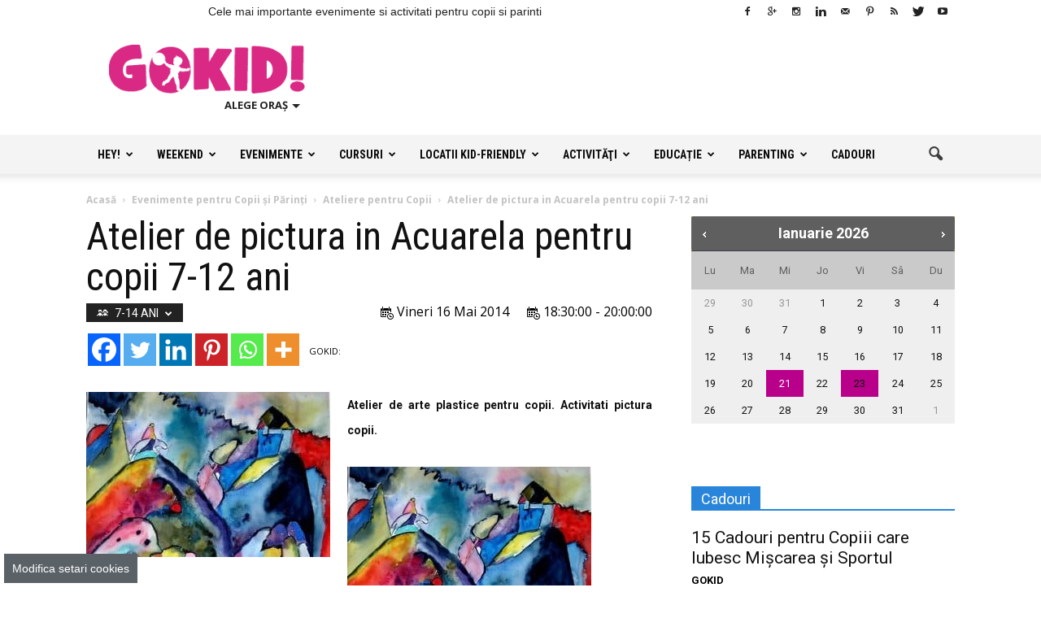

--- FILE ---
content_type: text/html; charset=UTF-8
request_url: https://gokid.ro/atelier-de-pictura-in-acuarela-pentru-copii-7-12-ani/
body_size: 37726
content:
<!doctype html >
<!--[if IE 8]>
<html class="ie8" lang="en"> <![endif]-->
<!--[if IE 9]>
<html class="ie9" lang="en"> <![endif]-->
<!--[if gt IE 8]><!-->
<html lang="ro-RO">
<!--<![endif]-->
<head>
    <title>Atelier de pictura in Acuarela pentru copii (7-12 ani)</title>
    <meta charset="UTF-8"/>
    <meta http-equiv="Content-Type" content="text/html; charset=UTF-8">
    <meta name="viewport" content="width=device-width, initial-scale=1.0">
    <script>window.__cmpConfig={customUI:{language:'ro',footerMode: true}};</script>
    <script src=https://cmp.gemius.com/cmp/v2/stub.js></script>
    <script async src=https://cmp.gemius.com/cmp/v2/cmp.js></script>
    <meta name='robots' content='index, follow, max-image-preview:large, max-snippet:-1, max-video-preview:-1' />
<meta property="og:image" content="https://gokid.ro/wp-content/uploads/2014/04/Atelier-de-pictura-in-Acuarela-pentru-copii.jpg" /><meta name="author" content="Zina Nichita - Editor">
<link rel="icon" type="image/png" href="https://www.gokid.ro/wp-content/uploads/2015/12/favicon-16x16-GoKID-15x16.png">
	<!-- This site is optimized with the Yoast SEO plugin v26.8 - https://yoast.com/product/yoast-seo-wordpress/ -->
	<meta name="description" content="Atelier de arte plastice pentru copii. Activitati pictura copii." />
	<link rel="canonical" href="https://gokid.ro/atelier-de-pictura-in-acuarela-pentru-copii-7-12-ani/" />
	<meta property="og:locale" content="ro_RO" />
	<meta property="og:type" content="article" />
	<meta property="og:title" content="Atelier de pictura in Acuarela pentru copii (7-12 ani)" />
	<meta property="og:description" content="Atelier de arte plastice pentru copii. Activitati pictura copii." />
	<meta property="og:url" content="https://gokid.ro/atelier-de-pictura-in-acuarela-pentru-copii-7-12-ani/" />
	<meta property="og:site_name" content="GOKID!" />
	<meta property="article:publisher" content="https://www.facebook.com/gokidro" />
	<meta property="og:image" content="https://gokid.ro/wp-content/uploads/2014/04/Atelier-de-pictura-in-Acuarela-pentru-copii.jpg" />
	<meta property="og:image:width" content="370" />
	<meta property="og:image:height" content="250" />
	<meta property="og:image:type" content="image/jpeg" />
	<meta name="twitter:card" content="summary_large_image" />
	<meta name="twitter:site" content="@Gokidro" />
	<meta name="twitter:label1" content="Timp estimat pentru citire" />
	<meta name="twitter:data1" content="2 minute" />
	<script type="application/ld+json" class="yoast-schema-graph">{"@context":"https://schema.org","@graph":[{"@type":"WebPage","@id":"https://gokid.ro/atelier-de-pictura-in-acuarela-pentru-copii-7-12-ani/","url":"https://gokid.ro/atelier-de-pictura-in-acuarela-pentru-copii-7-12-ani/","name":"Atelier de pictura in Acuarela pentru copii (7-12 ani)","isPartOf":{"@id":"https://gokid.ro/#website"},"primaryImageOfPage":{"@id":"https://gokid.ro/atelier-de-pictura-in-acuarela-pentru-copii-7-12-ani/#primaryimage"},"image":{"@id":"https://gokid.ro/atelier-de-pictura-in-acuarela-pentru-copii-7-12-ani/#primaryimage"},"thumbnailUrl":"https://gokid.ro/wp-content/uploads/2014/04/Atelier-de-pictura-in-Acuarela-pentru-copii.jpg","datePublished":"2014-04-28T10:32:01+00:00","description":"Atelier de arte plastice pentru copii. Activitati pictura copii.","breadcrumb":{"@id":"https://gokid.ro/atelier-de-pictura-in-acuarela-pentru-copii-7-12-ani/#breadcrumb"},"inLanguage":"ro-RO","potentialAction":[{"@type":"ReadAction","target":["https://gokid.ro/atelier-de-pictura-in-acuarela-pentru-copii-7-12-ani/"]}]},{"@type":"ImageObject","inLanguage":"ro-RO","@id":"https://gokid.ro/atelier-de-pictura-in-acuarela-pentru-copii-7-12-ani/#primaryimage","url":"https://gokid.ro/wp-content/uploads/2014/04/Atelier-de-pictura-in-Acuarela-pentru-copii.jpg","contentUrl":"https://gokid.ro/wp-content/uploads/2014/04/Atelier-de-pictura-in-Acuarela-pentru-copii.jpg","width":370,"height":250},{"@type":"BreadcrumbList","@id":"https://gokid.ro/atelier-de-pictura-in-acuarela-pentru-copii-7-12-ani/#breadcrumb","itemListElement":[{"@type":"ListItem","position":1,"name":"Acasă","item":"https://gokid.ro/"},{"@type":"ListItem","position":2,"name":"Evenimente pentru Copii şi Părinţi","item":"https://gokid.ro/e/evenimente-copii/"},{"@type":"ListItem","position":3,"name":"Ateliere pentru Copii","item":"https://gokid.ro/e/evenimente-copii/ateliere-copii/"},{"@type":"ListItem","position":4,"name":"Atelier de pictura in Acuarela pentru copii 7-12 ani"}]},{"@type":"WebSite","@id":"https://gokid.ro/#website","url":"https://gokid.ro/","name":"GOKID!","description":"Ghidul tau de evenimente si activitati pentru copii","publisher":{"@id":"https://gokid.ro/#organization"},"potentialAction":[{"@type":"SearchAction","target":{"@type":"EntryPoint","urlTemplate":"https://gokid.ro/?s={search_term_string}"},"query-input":{"@type":"PropertyValueSpecification","valueRequired":true,"valueName":"search_term_string"}}],"inLanguage":"ro-RO"},{"@type":"Organization","@id":"https://gokid.ro/#organization","name":"S.C. GO ANGEL MEDIA S.R.L.","url":"https://gokid.ro/","logo":{"@type":"ImageObject","inLanguage":"ro-RO","@id":"https://gokid.ro/#/schema/logo/image/","url":"https://gokid.ro/wp-content/uploads/2015/07/Logo2.1GoKID.png","contentUrl":"https://gokid.ro/wp-content/uploads/2015/07/Logo2.1GoKID.png","width":3807,"height":949,"caption":"S.C. GO ANGEL MEDIA S.R.L."},"image":{"@id":"https://gokid.ro/#/schema/logo/image/"},"sameAs":["https://www.facebook.com/gokidro","https://x.com/Gokidro","https://www.instagram.com/gokidro/","https://www.youtube.com/channel/UC7LB8DPqHd0_zs1SUnFwD_A"]}]}</script>
	<!-- / Yoast SEO plugin. -->


<link rel="alternate" type="application/rss+xml" title="GOKID! &raquo; Flux" href="https://gokid.ro/feed/" />
<link rel="alternate" type="application/rss+xml" title="GOKID! &raquo; Flux comentarii" href="https://gokid.ro/comments/feed/" />
<link rel="alternate" title="oEmbed (JSON)" type="application/json+oembed" href="https://gokid.ro/wp-json/oembed/1.0/embed?url=https%3A%2F%2Fgokid.ro%2Fatelier-de-pictura-in-acuarela-pentru-copii-7-12-ani%2F" />
<link rel="alternate" title="oEmbed (XML)" type="text/xml+oembed" href="https://gokid.ro/wp-json/oembed/1.0/embed?url=https%3A%2F%2Fgokid.ro%2Fatelier-de-pictura-in-acuarela-pentru-copii-7-12-ani%2F&#038;format=xml" />
<style id='wp-img-auto-sizes-contain-inline-css' type='text/css'>
img:is([sizes=auto i],[sizes^="auto," i]){contain-intrinsic-size:3000px 1500px}
/*# sourceURL=wp-img-auto-sizes-contain-inline-css */
</style>
<style id='wp-block-library-inline-css' type='text/css'>
:root{--wp-block-synced-color:#7a00df;--wp-block-synced-color--rgb:122,0,223;--wp-bound-block-color:var(--wp-block-synced-color);--wp-editor-canvas-background:#ddd;--wp-admin-theme-color:#007cba;--wp-admin-theme-color--rgb:0,124,186;--wp-admin-theme-color-darker-10:#006ba1;--wp-admin-theme-color-darker-10--rgb:0,107,160.5;--wp-admin-theme-color-darker-20:#005a87;--wp-admin-theme-color-darker-20--rgb:0,90,135;--wp-admin-border-width-focus:2px}@media (min-resolution:192dpi){:root{--wp-admin-border-width-focus:1.5px}}.wp-element-button{cursor:pointer}:root .has-very-light-gray-background-color{background-color:#eee}:root .has-very-dark-gray-background-color{background-color:#313131}:root .has-very-light-gray-color{color:#eee}:root .has-very-dark-gray-color{color:#313131}:root .has-vivid-green-cyan-to-vivid-cyan-blue-gradient-background{background:linear-gradient(135deg,#00d084,#0693e3)}:root .has-purple-crush-gradient-background{background:linear-gradient(135deg,#34e2e4,#4721fb 50%,#ab1dfe)}:root .has-hazy-dawn-gradient-background{background:linear-gradient(135deg,#faaca8,#dad0ec)}:root .has-subdued-olive-gradient-background{background:linear-gradient(135deg,#fafae1,#67a671)}:root .has-atomic-cream-gradient-background{background:linear-gradient(135deg,#fdd79a,#004a59)}:root .has-nightshade-gradient-background{background:linear-gradient(135deg,#330968,#31cdcf)}:root .has-midnight-gradient-background{background:linear-gradient(135deg,#020381,#2874fc)}:root{--wp--preset--font-size--normal:16px;--wp--preset--font-size--huge:42px}.has-regular-font-size{font-size:1em}.has-larger-font-size{font-size:2.625em}.has-normal-font-size{font-size:var(--wp--preset--font-size--normal)}.has-huge-font-size{font-size:var(--wp--preset--font-size--huge)}.has-text-align-center{text-align:center}.has-text-align-left{text-align:left}.has-text-align-right{text-align:right}.has-fit-text{white-space:nowrap!important}#end-resizable-editor-section{display:none}.aligncenter{clear:both}.items-justified-left{justify-content:flex-start}.items-justified-center{justify-content:center}.items-justified-right{justify-content:flex-end}.items-justified-space-between{justify-content:space-between}.screen-reader-text{border:0;clip-path:inset(50%);height:1px;margin:-1px;overflow:hidden;padding:0;position:absolute;width:1px;word-wrap:normal!important}.screen-reader-text:focus{background-color:#ddd;clip-path:none;color:#444;display:block;font-size:1em;height:auto;left:5px;line-height:normal;padding:15px 23px 14px;text-decoration:none;top:5px;width:auto;z-index:100000}html :where(.has-border-color){border-style:solid}html :where([style*=border-top-color]){border-top-style:solid}html :where([style*=border-right-color]){border-right-style:solid}html :where([style*=border-bottom-color]){border-bottom-style:solid}html :where([style*=border-left-color]){border-left-style:solid}html :where([style*=border-width]){border-style:solid}html :where([style*=border-top-width]){border-top-style:solid}html :where([style*=border-right-width]){border-right-style:solid}html :where([style*=border-bottom-width]){border-bottom-style:solid}html :where([style*=border-left-width]){border-left-style:solid}html :where(img[class*=wp-image-]){height:auto;max-width:100%}:where(figure){margin:0 0 1em}html :where(.is-position-sticky){--wp-admin--admin-bar--position-offset:var(--wp-admin--admin-bar--height,0px)}@media screen and (max-width:600px){html :where(.is-position-sticky){--wp-admin--admin-bar--position-offset:0px}}
/*wp_block_styles_on_demand_placeholder:697103bee12e6*/
/*# sourceURL=wp-block-library-inline-css */
</style>
<style id='classic-theme-styles-inline-css' type='text/css'>
/*! This file is auto-generated */
.wp-block-button__link{color:#fff;background-color:#32373c;border-radius:9999px;box-shadow:none;text-decoration:none;padding:calc(.667em + 2px) calc(1.333em + 2px);font-size:1.125em}.wp-block-file__button{background:#32373c;color:#fff;text-decoration:none}
/*# sourceURL=/wp-includes/css/classic-themes.min.css */
</style>
<link rel='stylesheet' id='contact-form-7-css' href='https://gokid.ro/wp-content/plugins/contact-form-7/includes/css/styles.css?ver=6.1.4' type='text/css' media='all' />
<link rel='stylesheet' id='google_font_open_sans-css' href='https://fonts.googleapis.com/css?family=Open+Sans%3A300italic%2C400italic%2C600italic%2C400%2C600%2C700&#038;subset=latin%2Clatin-ext&#038;ver=6.9' type='text/css' media='all' />
<link rel='stylesheet' id='google-fonts-style-css' href='https://fonts.googleapis.com/css?family=Roboto%3A400%2C700%7CRoboto+Condensed%3A400%2C700&#038;subset=latin%2Clatin-ext&#038;ver=6.9' type='text/css' media='all' />
<link rel='stylesheet' id='melon-datepicker-skin-css' href='https://gokid.ro/wp-content/themes/Newspaper-child/css/melon.datepicker.css?ver=6.9' type='text/css' media='all' />
<link rel='stylesheet' id='heateor_sss_frontend_css-css' href='https://gokid.ro/wp-content/plugins/sassy-social-share/public/css/sassy-social-share-public.css?ver=3.3.79' type='text/css' media='all' />
<style id='heateor_sss_frontend_css-inline-css' type='text/css'>
.heateor_sss_button_instagram span.heateor_sss_svg,a.heateor_sss_instagram span.heateor_sss_svg{background:radial-gradient(circle at 30% 107%,#fdf497 0,#fdf497 5%,#fd5949 45%,#d6249f 60%,#285aeb 90%)}.heateor_sss_horizontal_sharing .heateor_sss_svg,.heateor_sss_standard_follow_icons_container .heateor_sss_svg{color:#fff;border-width:0px;border-style:solid;border-color:transparent}.heateor_sss_horizontal_sharing .heateorSssTCBackground{color:#666}.heateor_sss_horizontal_sharing span.heateor_sss_svg:hover,.heateor_sss_standard_follow_icons_container span.heateor_sss_svg:hover{border-color:transparent;}.heateor_sss_vertical_sharing span.heateor_sss_svg,.heateor_sss_floating_follow_icons_container span.heateor_sss_svg{color:#fff;border-width:0px;border-style:solid;border-color:transparent;}.heateor_sss_vertical_sharing .heateorSssTCBackground{color:#666;}.heateor_sss_vertical_sharing span.heateor_sss_svg:hover,.heateor_sss_floating_follow_icons_container span.heateor_sss_svg:hover{border-color:transparent;}@media screen and (max-width:783px) {.heateor_sss_vertical_sharing{display:none!important}}div.heateor_sss_mobile_footer{display:none;}@media screen and (max-width:783px){div.heateor_sss_bottom_sharing .heateorSssTCBackground{background-color:white}div.heateor_sss_bottom_sharing{width:100%!important;left:0!important;}div.heateor_sss_bottom_sharing a{width:14.285714285714% !important;}div.heateor_sss_bottom_sharing .heateor_sss_svg{width: 100% !important;}div.heateor_sss_bottom_sharing div.heateorSssTotalShareCount{font-size:1em!important;line-height:28px!important}div.heateor_sss_bottom_sharing div.heateorSssTotalShareText{font-size:.7em!important;line-height:0px!important}div.heateor_sss_mobile_footer{display:block;height:40px;}.heateor_sss_bottom_sharing{padding:0!important;display:block!important;width:auto!important;bottom:-2px!important;top: auto!important;}.heateor_sss_bottom_sharing .heateor_sss_square_count{line-height:inherit;}.heateor_sss_bottom_sharing .heateorSssSharingArrow{display:none;}.heateor_sss_bottom_sharing .heateorSssTCBackground{margin-right:1.1em!important}}
/*# sourceURL=heateor_sss_frontend_css-inline-css */
</style>
<link rel='stylesheet' id='qtip2-css' href='https://gokid.ro/wp-content/plugins/text-hover/assets/jquery.qtip.min.css?ver=3.0.3' type='text/css' media='all' />
<link rel='stylesheet' id='text-hover-css' href='https://gokid.ro/wp-content/plugins/text-hover/assets/text-hover.css?ver=4.2' type='text/css' media='all' />
<link rel='stylesheet' id='td-theme-css' href='https://gokid.ro/wp-content/themes/Newspaper/style.css?ver=6.1c' type='text/css' media='all' />
<link rel='stylesheet' id='goKid-font-css' href='https://gokid.ro/wp-content/themes/Newspaper-child/css/flaticon.css?ver=6.9' type='text/css' media='all' />
<link rel='stylesheet' id='FancySelect-css' href='https://gokid.ro/wp-content/themes/Newspaper-child/css/fancySelect.css?ver=6.9' type='text/css' media='all' />
<link rel='stylesheet' id='td-theme-child-css' href='https://gokid.ro/wp-content/themes/Newspaper-child/style.css?ver=6.1c' type='text/css' media='all' />
<link rel='stylesheet' id='Chewy-css' href="https://fonts.googleapis.com/css?family=Chewy&#038;ver=6.9" type='text/css' media='all' />
<link rel='stylesheet' id='Exo-2-css' href='https://fonts.googleapis.com/css?family=Exo+2%3A900italic&#038;ver=6.9' type='text/css' media='all' />
<link rel='stylesheet' id='jquery-ui-flick-css' href='https://gokid.ro/wp-content/themes/Newspaper-child/css/jquery-ui.min.css?ver=1.10.4' type='text/css' media='all' />
<link rel='stylesheet' id='jquery-ui-slider-pips-css' href='https://gokid.ro/wp-content/themes/Newspaper-child/css/jquery-ui-slider-pips.css?ver=6.9' type='text/css' media='all' />
<link rel='stylesheet' id='jquery-ui-slider-pips-custom-css' href='https://gokid.ro/wp-content/themes/Newspaper-child/css/jquery-ui-slider-pips.custom.css?ver=6.9' type='text/css' media='all' />
<link rel='stylesheet' id='datedropper-css' href='https://gokid.ro/wp-content/themes/Newspaper-child/css/datedropper.min.css?ver=6.9' type='text/css' media='all' />
<link rel='stylesheet' id='js_composer_front-css' href='https://gokid.ro/wp-content/plugins/js_composer/assets/css/js_composer.min.css?ver=4.12.1' type='text/css' media='all' />
<script type="text/javascript" src="https://gokid.ro/wp-content/plugins/wp-jquery-update-test/assets/jquery-4.0.0-rc.1.js?ver=4.0.0-rc.1" id="jquery-core-js"></script>
<script type="text/javascript" src="https://gokid.ro/wp-content/plugins/wp-jquery-update-test/assets/jquery-migrate-4.0.0-beta.1.js?ver=4.0.0-beta.1" id="jquery-migrate-js"></script>
<link rel="https://api.w.org/" href="https://gokid.ro/wp-json/" /><script async src="//pahtfi.tech/c/gokid.ro.js?schain=1.0,1!gemius.com,66142,1"></script><meta name="ti-site-data" content="[base64]" /><script>
var _nzm = _nzm || [],
    _nzm_config = _nzm_config || [];



(function(w, d, e, u, f, c, l, n, a, m) {
    w[f] = w[f] || [],
    w[c] = w[c] || [],
    a=function(x) {
        return function() {
            w[f].push([x].concat(Array.prototype.slice.call(arguments, 0)));
        }
    },
    m = ["identify", "track", "run"];
    if (false) {
        w[c].js_prefix = '';
        w[c].tr_prefix = '';
    }
    for(var i = 0; i < m.length; i++) {
        w[f][m[i]] = a(m[i]);
    }
    l = d.createElement(e),
    l.async = 1,
    l.src = u,
    l.id="nzm-tracker",
    l.setAttribute("data-site-id", '91089-4729-000000000000000000000000-51203368f5973242f155ae24441a4f9e'),
    n = d.getElementsByTagName(e)[0],
    n.parentNode.insertBefore(l, n);

})(window, document, 'script', 'https://retargeting.newsmanapp.com/js/retargeting/track.js', '_nzm', '_nzm_config');</script>
<!--[if lt IE 9]><script src="https://html5shim.googlecode.com/svn/trunk/html5.js"></script><![endif]-->
    <meta name="generator" content="Powered by Visual Composer - drag and drop page builder for WordPress."/>
<!--[if lte IE 9]><link rel="stylesheet" type="text/css" href="https://gokid.ro/wp-content/plugins/js_composer/assets/css/vc_lte_ie9.min.css" media="screen"><![endif]--><!--[if IE  8]><link rel="stylesheet" type="text/css" href="https://gokid.ro/wp-content/plugins/js_composer/assets/css/vc-ie8.min.css" media="screen"><![endif]-->      <meta name="onesignal" content="wordpress-plugin"/>
            <script>

      window.OneSignalDeferred = window.OneSignalDeferred || [];

      OneSignalDeferred.push(function(OneSignal) {
        var oneSignal_options = {};
        window._oneSignalInitOptions = oneSignal_options;

        oneSignal_options['serviceWorkerParam'] = { scope: '/' };
oneSignal_options['serviceWorkerPath'] = 'OneSignalSDKWorker.js.php';

        OneSignal.Notifications.setDefaultUrl("https://gokid.ro");

        oneSignal_options['wordpress'] = true;
oneSignal_options['appId'] = '7cf38fe8-9b23-4f3d-acf0-57e96d05d85d';
oneSignal_options['allowLocalhostAsSecureOrigin'] = true;
oneSignal_options['welcomeNotification'] = { };
oneSignal_options['welcomeNotification']['title'] = "";
oneSignal_options['welcomeNotification']['message'] = "Îți mulțumim pentru abonare!";
oneSignal_options['path'] = "https://gokid.ro/wp-content/plugins/onesignal-free-web-push-notifications/sdk_files/";
oneSignal_options['promptOptions'] = { };
oneSignal_options['notifyButton'] = { };
oneSignal_options['notifyButton']['enable'] = true;
oneSignal_options['notifyButton']['position'] = 'bottom-right';
oneSignal_options['notifyButton']['theme'] = 'default';
oneSignal_options['notifyButton']['size'] = 'small';
oneSignal_options['notifyButton']['showCredit'] = false;
oneSignal_options['notifyButton']['text'] = {};
oneSignal_options['notifyButton']['text']['tip.state.unsubscribed'] = 'Abonează-te la notificări';
oneSignal_options['notifyButton']['text']['tip.state.subscribed'] = 'Te-ai abonat la notificări!';
oneSignal_options['notifyButton']['text']['tip.state.blocked'] = 'Ai blocat notificările!';
oneSignal_options['notifyButton']['text']['message.action.subscribed'] = 'Îți multumim pentru abonare!';
oneSignal_options['notifyButton']['text']['message.action.resubscribed'] = 'Te-ai abonat la notificări!';
oneSignal_options['notifyButton']['text']['message.action.unsubscribed'] = 'Nu vei mai primi notificări.';
oneSignal_options['notifyButton']['text']['dialog.main.button.subscribe'] = 'ABONEAZĂ-TE!';
oneSignal_options['notifyButton']['text']['dialog.main.button.unsubscribe'] = 'Dezabonare';
oneSignal_options['notifyButton']['text']['dialog.blocked.title'] = 'Deblochează notificările';
oneSignal_options['notifyButton']['text']['dialog.blocked.message'] = 'Urmează instrucțiunile pentru a permite notificări';
              OneSignal.init(window._oneSignalInitOptions);
                    });

      function documentInitOneSignal() {
        var oneSignal_elements = document.getElementsByClassName("OneSignal-prompt");

        var oneSignalLinkClickHandler = function(event) { OneSignal.Notifications.requestPermission(); event.preventDefault(); };        for(var i = 0; i < oneSignal_elements.length; i++)
          oneSignal_elements[i].addEventListener('click', oneSignalLinkClickHandler, false);
      }

      if (document.readyState === 'complete') {
           documentInitOneSignal();
      }
      else {
           window.addEventListener("load", function(event){
               documentInitOneSignal();
          });
      }
    </script>

<!-- JS generated by theme -->

<script>
    

var tdBlocksArray = []; //here we store all the items for the current page

//td_block class - each ajax block uses a object of this class for requests
function tdBlock() {
    this.id = '';
    this.block_type = 1; //block type id (1-234 etc)
    this.atts = '';
    this.td_column_number = '';
    this.td_current_page = 1; //
    this.post_count = 0; //from wp
    this.found_posts = 0; //from wp
    this.max_num_pages = 0; //from wp
    this.td_filter_value = ''; //current live filter value
    this.is_ajax_running = false;
    this.td_user_action = ''; // load more or infinite loader (used by the animation)
    this.header_color = '';
    this.ajax_pagination_infinite_stop = ''; //show load more at page x
}

    

    
        // td_js_generator - mini detector
        (function(){
            var htmlTag = document.getElementsByTagName("html")[0];

            if ( navigator.userAgent.indexOf("MSIE 10.0") > -1 ) {
                htmlTag.className += ' ie10';
            }

            if ( !!navigator.userAgent.match(/Trident.*rv\:11\./) ) {
                htmlTag.className += ' ie11';
            }

            if ( /(iPad|iPhone|iPod)/g.test(navigator.userAgent) ) {
                htmlTag.className += ' td-md-is-ios';
            }

            var user_agent = navigator.userAgent.toLowerCase();
            if ( user_agent.indexOf("android") > -1 ) {
                htmlTag.className += ' td-md-is-android';
            }

            if ( -1 !== navigator.userAgent.indexOf('Mac OS X')  ) {
                htmlTag.className += ' td-md-is-os-x';
            }

            if ( /chrom(e|ium)/.test(navigator.userAgent.toLowerCase()) ) {
               htmlTag.className += ' td-md-is-chrome';
            }

            if ( -1 !== navigator.userAgent.indexOf('Firefox') ) {
                htmlTag.className += ' td-md-is-firefox';
            }

            if ( -1 !== navigator.userAgent.indexOf('Safari') && -1 === navigator.userAgent.indexOf('Chrome') ) {
                htmlTag.className += ' td-md-is-safari';
            }

        })();




        var tdLocalCache = {};

        ( function () {
            "use strict";

            tdLocalCache = {
                data: {},
                remove: function (resource_id) {
                    delete tdLocalCache.data[resource_id];
                },
                exist: function (resource_id) {
                    return tdLocalCache.data.hasOwnProperty(resource_id) && tdLocalCache.data[resource_id] !== null;
                },
                get: function (resource_id) {
                    return tdLocalCache.data[resource_id];
                },
                set: function (resource_id, cachedData) {
                    tdLocalCache.remove(resource_id);
                    tdLocalCache.data[resource_id] = cachedData;
                }
            };
        })();

    
    
var tds_smooth_scroll=true;
var td_viewport_interval_list=[{"limit_bottom":767,"sidebar_width":228},{"limit_bottom":1018,"sidebar_width":300},{"limit_bottom":1140,"sidebar_width":324}];
var tds_general_modal_image="yes";
var td_ajax_url="https:\/\/gokid.ro\/wp-admin\/admin-ajax.php?td_theme_name=Newspaper&v=6.4";
var td_get_template_directory_uri="https:\/\/gokid.ro\/wp-content\/themes\/Newspaper";
var tds_snap_menu="snap";
var tds_logo_on_sticky="show";
var tds_header_style="";
var td_please_wait="V\u0103 rug\u0103m a\u0219tepta\u021bi...";
var td_email_user_pass_incorrect="Nume de utilizator sau parola incorect\u0103!";
var td_email_user_incorrect="Email sau nume de utilizator incorect!";
var td_email_incorrect="Email incorect!";
var tds_more_articles_on_post_enable="";
var tds_more_articles_on_post_time_to_wait="";
var tds_more_articles_on_post_pages_distance_from_top=600;
var tds_theme_color_site_wide="#d92984";
var tds_smart_sidebar="enabled";
var td_theme_v="Ni40";
var td_theme_n="TmV3c3BhcGVy";
var td_magnific_popup_translation_tPrev="\u00cenainte (Tasta direc\u021bionare st\u00e2nga)";
var td_magnific_popup_translation_tNext="\u00cenapoi (Tasta direc\u021bionare dreapta)";
var td_magnific_popup_translation_tCounter="%curr% din %total%";
var td_magnific_popup_translation_ajax_tError="Con\u021binutul de la %url% nu poate fi \u00eenc\u0103rcat.";
var td_magnific_popup_translation_image_tError="Imaginea #%curr% nu poate fi \u00eenc\u0103rcat\u0103.";
var td_ad_background_click_link="";
var td_ad_background_click_target="_blank";
</script>


<!-- Header style compiled by theme -->

<style>
    
.td-header-wrap .black-menu .sf-menu > .current-menu-item > a,
    .td-header-wrap .black-menu .sf-menu > .current-menu-ancestor > a,
    .td-header-wrap .black-menu .sf-menu > .current-category-ancestor > a,
    .td-header-wrap .black-menu .sf-menu > li > a:hover,
    .td-header-wrap .black-menu .sf-menu > .sfHover > a,
    .td-header-style-12 .td-header-menu-wrap-full,
    .sf-menu > .current-menu-item > a:after,
    .sf-menu > .current-menu-ancestor > a:after,
    .sf-menu > .current-category-ancestor > a:after,
    .sf-menu > li:hover > a:after,
    .sf-menu > .sfHover > a:after,
    .sf-menu ul .td-menu-item > a:hover,
    .sf-menu ul .sfHover > a,
    .sf-menu ul .current-menu-ancestor > a,
    .sf-menu ul .current-category-ancestor > a,
    .sf-menu ul .current-menu-item > a,
    .td-header-style-12 .td-affix,
    .header-search-wrap .td-drop-down-search:after,
    .header-search-wrap .td-drop-down-search .btn:hover,
    input[type=submit]:hover,
    .td-read-more a,
    .td-post-category:hover,
    .td-grid-style-1.td-hover-1 .td-big-grid-post:hover .td-post-category,
    .td-grid-style-5.td-hover-1 .td-big-grid-post:hover .td-post-category,
    .td_top_authors .td-active .td-author-post-count,
    .td_top_authors .td-active .td-author-comments-count,
    .td_top_authors .td_mod_wrap:hover .td-author-post-count,
    .td_top_authors .td_mod_wrap:hover .td-author-comments-count,
    .td-404-sub-sub-title a:hover,
    .td-search-form-widget .wpb_button:hover,
    .td-rating-bar-wrap div,
    .td_category_template_3 .td-current-sub-category,
    .td-login-wrap .btn,
    .td_display_err,
    .td_display_msg_ok,
    .dropcap,
    .td_wrapper_video_playlist .td_video_controls_playlist_wrapper,
    .wpb_default,
    .wpb_default:hover,
    .td-left-smart-list:hover,
    .td-right-smart-list:hover,
    .woocommerce-checkout .woocommerce input.button:hover,
    .woocommerce-page .woocommerce a.button:hover,
    .woocommerce-account div.woocommerce .button:hover,
    #bbpress-forums button:hover,
    .bbp_widget_login .button:hover,
    .td-footer-wrapper .td-post-category,
    .td-footer-wrapper .widget_product_search input[type="submit"]:hover,
    .woocommerce .product a.button:hover,
    .woocommerce .product #respond input#submit:hover,
    .woocommerce .checkout input#place_order:hover,
    .woocommerce .woocommerce.widget .button:hover,
    .single-product .product .summary .cart .button:hover,
    .woocommerce-cart .woocommerce table.cart .button:hover,
    .woocommerce-cart .woocommerce .shipping-calculator-form .button:hover,
    .td-next-prev-wrap a:hover,
    .td-load-more-wrap a:hover,
    .td-post-small-box a:hover,
    .page-nav .current,
    .page-nav:first-child > div,
    .td_category_template_8 .td-category-header .td-category a.td-current-sub-category,
    .td_category_template_4 .td-category-siblings .td-category a:hover,
    #bbpress-forums .bbp-pagination .current,
    #bbpress-forums #bbp-single-user-details #bbp-user-navigation li.current a,
    .td-theme-slider:hover .slide-meta-cat a,
    a.vc_btn-black:hover,
    .td-trending-now-wrapper:hover .td-trending-now-title,
    .td-scroll-up-visible,
    .td-mobile-close a,
    .td-smart-list-button:hover,
    .td-health .td-module-comments a {
        background-color: #d92984;
    }

    .td-health .td-module-comments a:after {
        border-color: #d92984 transparent transparent transparent;
    }

    .woocommerce .woocommerce-message .button:hover,
    .woocommerce .woocommerce-error .button:hover,
    .woocommerce .woocommerce-info .button:hover {
        background-color: #d92984 !important;
    }

    .woocommerce .product .onsale,
    .woocommerce.widget .ui-slider .ui-slider-handle {
        background: none #d92984;
    }

    .woocommerce.widget.widget_layered_nav_filters ul li a {
        background: none repeat scroll 0 0 #d92984 !important;
    }

    a,
    cite a:hover,
    .td_mega_menu_sub_cats .cur-sub-cat,
    .td-mega-span h3 a:hover,
    .td_mod_mega_menu:hover .entry-title a,
    .header-search-wrap .result-msg a:hover,
    .top-header-menu li a:hover,
    .top-header-menu .current-menu-item > a,
    .top-header-menu .current-menu-ancestor > a,
    .top-header-menu .current-category-ancestor > a,
    .td-social-icon-wrap > a:hover,
    .td-header-sp-top-widget .td-social-icon-wrap a:hover,
    .td-page-content blockquote p,
    .td-post-content blockquote p,
    .mce-content-body blockquote p,
    .comment-content blockquote p,
    .wpb_text_column blockquote p,
    .td_block_text_with_title blockquote p,
    .td_module_wrap:hover .entry-title a,
    .td-subcat-filter .td-subcat-list a:hover,
    .td-subcat-filter .td-subcat-dropdown a:hover,
    .td_quote_on_blocks,
    .dropcap2,
    .dropcap3,
    .td_top_authors .td-active .td-authors-name a,
    .td_top_authors .td_mod_wrap:hover .td-authors-name a,
    .td-post-next-prev-content a:hover,
    .author-box-wrap .td-author-social a:hover,
    .td-author-name a:hover,
    .td-author-url a:hover,
    .td_mod_related_posts:hover h3 > a,
    .td-post-template-11 .td-related-title .td-related-left:hover,
    .td-post-template-11 .td-related-title .td-related-right:hover,
    .td-post-template-11 .td-related-title .td-cur-simple-item,
    .td-post-template-11 .td_block_related_posts .td-next-prev-wrap a:hover,
    .comment-reply-link:hover,
    .logged-in-as a:hover,
    #cancel-comment-reply-link:hover,
    .td-search-query,
    .td-category-header .td-pulldown-category-filter-link:hover,
    .td-category-siblings .td-subcat-dropdown a:hover,
    .td-category-siblings .td-subcat-dropdown a.td-current-sub-category,
    .td-login-wrap .td-login-info-text a:hover,
    .widget a:hover,
    .widget_calendar tfoot a:hover,
    .woocommerce a.added_to_cart:hover,
    #bbpress-forums li.bbp-header .bbp-reply-content span a:hover,
    #bbpress-forums .bbp-forum-freshness a:hover,
    #bbpress-forums .bbp-topic-freshness a:hover,
    #bbpress-forums .bbp-forums-list li a:hover,
    #bbpress-forums .bbp-forum-title:hover,
    #bbpress-forums .bbp-topic-permalink:hover,
    #bbpress-forums .bbp-topic-started-by a:hover,
    #bbpress-forums .bbp-topic-started-in a:hover,
    #bbpress-forums .bbp-body .super-sticky li.bbp-topic-title .bbp-topic-permalink,
    #bbpress-forums .bbp-body .sticky li.bbp-topic-title .bbp-topic-permalink,
    .widget_display_replies .bbp-author-name,
    .widget_display_topics .bbp-author-name,
    .footer-email-wrap a,
    .td-subfooter-menu li a:hover,
    .footer-social-wrap a:hover,
    a.vc_btn-black:hover,
    .td-mobile-content li a:hover {
        color: #d92984;
    }

    .td_login_tab_focus,
    a.vc_btn-black.vc_btn_square_outlined:hover,
    a.vc_btn-black.vc_btn_outlined:hover,
    .td-mega-menu-page .wpb_content_element ul li a:hover,
    .td-travel .td-header-style-5 .sf-menu > li > a:hover,
    .td-travel .td-header-style-5 .sf-menu > .sfHover > a,
    .td-travel .td-header-style-5 .sf-menu > .current-menu-item > a,
    .td-travel .td-header-style-5 .sf-menu > .current-menu-ancestor > a,
    .td-travel .td-header-style-5 .sf-menu > .current-category-ancestor > a,
    .td-health .td-header-style-6 .sf-menu > li > a:hover,
    .td-health .td-header-style-6 .sf-menu > .sfHover > a,
    .td-health .td-header-style-6 .sf-menu > .current-menu-item > a,
    .td-health .td-header-style-6 .sf-menu > .current-menu-ancestor > a,
    .td-health .td-header-style-6 .sf-menu > .current-category-ancestor > a {
        color: #d92984 !important;
    }

    .td-next-prev-wrap a:hover,
    .td-load-more-wrap a:hover,
    .td-post-small-box a:hover,
    .page-nav .current,
    .page-nav:first-child > div,
    .td_category_template_8 .td-category-header .td-category a.td-current-sub-category,
    .td_category_template_4 .td-category-siblings .td-category a:hover,
    #bbpress-forums .bbp-pagination .current,
    .td-login-panel-title,
    .post .td_quote_box,
    .page .td_quote_box,
    a.vc_btn-black:hover {
        border-color: #d92984;
    }

    .td_wrapper_video_playlist .td_video_currently_playing:after {
        border-color: #d92984 !important;
    }

    .header-search-wrap .td-drop-down-search:before {
        border-color: transparent transparent #d92984 transparent;
    }

    .block-title > span,
    .block-title > a,
    .block-title > label,
    .widgettitle,
    .widgettitle:after,
    .td-trending-now-title,
    .td-trending-now-wrapper:hover .td-trending-now-title,
    .wpb_tabs li.ui-tabs-active a,
    .wpb_tabs li:hover a,
    .td-related-title .td-cur-simple-item,
    .woocommerce .product .products h2,
    .td-subcat-filter .td-subcat-dropdown:hover .td-subcat-more {
    	background-color: #d92984;
    }
    .woocommerce div.product .woocommerce-tabs ul.tabs li.active {
    	background-color: #d92984 !important;
    }
    .block-title,
    .td-related-title,
    .wpb_tabs .wpb_tabs_nav,
    .woocommerce div.product .woocommerce-tabs ul.tabs:before {
        border-color: #d92984;
    }
    .td_block_wrap .td-subcat-item .td-cur-simple-item {
	  color: #d92984;
	}


    
    .td-grid-style-4 .entry-title
    {
        background-color: rgba(217, 41, 132, 0.7);
    }

    
    .block-title > span,
    .block-title > a,
    .block-title > label,
    .widgettitle,
    .widgettitle:after,
    .td-trending-now-title,
    .td-trending-now-wrapper:hover .td-trending-now-title,
    .wpb_tabs li.ui-tabs-active a,
    .wpb_tabs li:hover a,
    .td-related-title .td-cur-simple-item,
    .woocommerce .product .products h2,
    .td-subcat-filter .td-subcat-dropdown:hover .td-subcat-more {
        background-color: #2985d9;
    }

    .woocommerce div.product .woocommerce-tabs ul.tabs li.active {
    	background-color: #2985d9 !important;
    }

    .block-title,
    .td-related-title,
    .wpb_tabs .wpb_tabs_nav,
    .woocommerce div.product .woocommerce-tabs ul.tabs:before {
        border-color: #2985d9;
    }

    
    .td-header-wrap .td-header-top-menu-full,
    .td-header-wrap .top-header-menu .sub-menu {
        background-color: #ffffff;
    }

    .td-header-wrap .td-header-top-menu-full .td-header-top-menu,
    .td-header-wrap .td-header-top-menu-full {
        border-bottom: none;
    }


    
    .td-header-top-menu,
    .td-header-top-menu a,
    .td-header-wrap .td-header-top-menu-full .td-header-top-menu,
    .td-header-wrap .td-header-top-menu-full a,
    .td-header-style-8 .td-header-top-menu,
    .td-header-style-8 .td-header-top-menu a {
        color: #222222;
    }

    
    .td-header-wrap .td-header-sp-top-widget .td-icon-font {
        color: #222222;
    }

    
    .td-header-wrap .td-header-sp-top-widget i.td-icon-font:hover {
        color: #d92984;
    }


    
    .td-header-wrap .td-header-menu-wrap-full,
    .sf-menu > .current-menu-ancestor > a,
    .sf-menu > .current-category-ancestor > a,
    .td-header-menu-wrap.td-affix,
    .td-header-style-3 .td-header-main-menu,
    .td-header-style-3 .td-affix .td-header-main-menu,
    .td-header-style-4 .td-header-main-menu,
    .td-header-style-4 .td-affix .td-header-main-menu,
    .td-header-style-8 .td-header-menu-wrap.td-affix {
        background-color: #f4f4f4;
    }


    .td-boxed-layout .td-header-style-3 .td-header-menu-wrap,
    .td-boxed-layout .td-header-style-4 .td-header-menu-wrap {
    	background-color: #f4f4f4 !important;
    }


    @media (min-width: 1019px) {
        .td-header-style-1 .td-header-sp-recs,
        .td-header-style-1 .td-header-sp-logo {
            margin-bottom: 28px;
        }
    }

    @media (min-width: 768px) and (max-width: 1018px) {
        .td-header-style-1 .td-header-sp-recs,
        .td-header-style-1 .td-header-sp-logo {
            margin-bottom: 14px;
        }
    }

    .td-header-style-7 .td-header-top-menu {
        border-bottom: none;
    }


    
    .sf-menu ul .td-menu-item > a:hover,
    .sf-menu ul .sfHover > a,
    .sf-menu ul .current-menu-ancestor > a,
    .sf-menu ul .current-category-ancestor > a,
    .sf-menu ul .current-menu-item > a,
    .sf-menu > .current-menu-item > a:after,
    .sf-menu > .current-menu-ancestor > a:after,
    .sf-menu > .current-category-ancestor > a:after,
    .sf-menu > li:hover > a:after,
    .sf-menu > .sfHover > a:after,
    .td_block_mega_menu .td-next-prev-wrap a:hover,
    .td-mega-span .td-post-category:hover,
    .td-header-wrap .black-menu .sf-menu > li > a:hover,
    .td-header-wrap .black-menu .sf-menu > .current-menu-ancestor > a,
    .td-header-wrap .black-menu .sf-menu > .sfHover > a,
    .header-search-wrap .td-drop-down-search:after,
    .header-search-wrap .td-drop-down-search .btn:hover,
    .td-header-wrap .black-menu .sf-menu > .current-menu-item > a,
    .td-header-wrap .black-menu .sf-menu > .current-menu-ancestor > a,
    .td-header-wrap .black-menu .sf-menu > .current-category-ancestor > a,
    .td-mobile-close a {
        background-color: #d92984;
    }


    .td_block_mega_menu .td-next-prev-wrap a:hover {
        border-color: #d92984;
    }

    .header-search-wrap .td-drop-down-search:before {
        border-color: transparent transparent #d92984 transparent;
    }

    .td_mega_menu_sub_cats .cur-sub-cat,
    .td_mod_mega_menu:hover .entry-title a,
    .td-mobile-content li a:hover {
        color: #d92984;
    }


    
    .td-header-wrap .td-header-menu-wrap .sf-menu > li > a,
    .td-header-wrap .header-search-wrap .td-icon-search {
        color: #0a0a0a;
    }

    
    .td-footer-wrapper {
        background-color: #f4f4f4;
    }

    
    .td-footer-wrapper,
    .td-footer-wrapper a,
    .td-footer-wrapper .block-title a,
    .td-footer-wrapper .block-title span,
    .td-footer-wrapper .block-title label,
    .td-footer-wrapper .td-excerpt,
    .td-footer-wrapper .td-post-author-name span,
    .td-footer-wrapper .td-post-date {
        color: #0a0a0a;
    }

    .td-footer-wrapper .widget_calendar th,
    .td-footer-wrapper .widget_calendar td {
        border-color: #0a0a0a;
    }

    .td-footer-wrapper .td-module-comments a,
    .td-footer-wrapper .td-post-category,
    .td-footer-wrapper .td-slide-meta .td-post-author-name span,
    .td-footer-wrapper .td-slide-meta .td-post-date {
        color: #fff;
    }

    
    .td-sub-footer-container {
        background-color: #49b8b2;
    }

    
    ul.sf-menu > .td-menu-item > a {
        font-family:"Roboto Condensed";
	font-size:14px;
	
    }
    
    .block-title > span,
    .block-title > a,
    .widgettitle,
    .wpb_tabs li a,
    .td-related-title a,
    .woocommerce div.product .woocommerce-tabs ul.tabs li a,
    .woocommerce .product .products h2 {
        font-family:Roboto;
	
    }
    
    .td-post-author-name a {
        font-family:Roboto;
	
    }
    
    .td-post-date .entry-date {
        font-family:Roboto;
	
    }
    
    .td-excerpt {
        font-family:Roboto;
	font-size:15px;
	
    }


	
	.td_module_wrap .td-module-title {
		font-family:Roboto;
	
	}
     
	.post .td-post-header .entry-title {
		font-family:Roboto;
	
	}
    
    .td-post-template-default .td-post-header .entry-title {
        font-family:Roboto;
	
    }
    
    .td-post-template-1 .td-post-header .entry-title {
        font-family:"Roboto Condensed";
	font-size:48px;
	font-weight:normal;
	
    }
    
    .td-post-content p,
    .td-post-content {
        font-family:Roboto;
	font-size:18px;
	line-height:30px;
	
    }
    
    .post .td_quote_box p,
    .page .td_quote_box p {
        line-height:30px;
	
    }
    
    .post .td_pull_quote p,
    .page .td_pull_quote p {
        font-family:"Roboto Condensed";
	font-size:20px;
	
    }
    
    .td-post-content li {
        font-size:18px;
	line-height:30px;
	
    }
    
    .td-post-content h2 {
        font-size:24px;
	
    }
    
    .td-post-content h3 {
        font-family:Roboto;
	font-size:28px;
	
    }
    
    .post header .td-post-author-name,
    .post header .td-post-author-name a {
        font-family:Roboto;
	
    }
    
    .post header .td-post-views span,
    .post header .td-post-comments {
        font-size:16px;
	font-weight:normal;
	
    }
    
    .td-page-content p,
    .td-page-content .td_block_text_with_title,
    .woocommerce-page .page-description > p {
    	font-size:16px;
	
    }
    
	.td-sub-footer-menu ul li a {
		font-family:Roboto;
	
	}




	
    .entry-crumbs a,
    .entry-crumbs span,
    #bbpress-forums .bbp-breadcrumb a,
    #bbpress-forums .bbp-breadcrumb .bbp-breadcrumb-current {
    	font-weight:bold;
	
    }
    
    .category .td-category a {
    	font-family:Roboto;
	
    }
</style>

<!-- GA4 Google tag (gtag.js) -->
<script async src="https://www.googletagmanager.com/gtag/js?id=G-0QG1CJ1GFE"></script>
<script>
  window.dataLayer = window.dataLayer || [];
  function gtag(){dataLayer.push(arguments);}
  gtag('js', new Date());

  gtag('config', 'G-0QG1CJ1GFE');
</script>

<!-- Old Google tag (gtag.js) -->
<script async src="https://www.googletagmanager.com/gtag/js?id=UA-33247513-1"></script>
<script>
  window.dataLayer = window.dataLayer || [];
  function gtag(){dataLayer.push(arguments);}
  gtag('js', new Date());

  gtag('config', 'UA-33247513-1');
</script><link rel="icon" href="https://gokid.ro/wp-content/uploads/2015/07/cropped-FAVICON2_GoKID-32x32.png" sizes="32x32" />
<link rel="icon" href="https://gokid.ro/wp-content/uploads/2015/07/cropped-FAVICON2_GoKID-192x192.png" sizes="192x192" />
<link rel="apple-touch-icon" href="https://gokid.ro/wp-content/uploads/2015/07/cropped-FAVICON2_GoKID-180x180.png" />
<meta name="msapplication-TileImage" content="https://gokid.ro/wp-content/uploads/2015/07/cropped-FAVICON2_GoKID-270x270.png" />
<noscript><style type="text/css"> .wpb_animate_when_almost_visible { opacity: 1; }</style></noscript>
    <!-- script src="//www.anrdoezrs.net/am/8207386/include/allCj/am.js"></script -->
    <script>
        !function (f, b, e, v, n, t, s) {
            if (f.fbq)return;
            n = f.fbq = function () {
                n.callMethod ?
                    n.callMethod.apply(n, arguments) : n.queue.push(arguments)
            };
            if (!f._fbq) f._fbq = n;
            n.push = n;
            n.loaded = !0;
            n.version = '2.0';
            n.queue = [];
            t = b.createElement(e);
            t.async = !0;
            t.src = v;
            s = b.getElementsByTagName(e)[0];
            s.parentNode.insertBefore(t, s)
        }(window,
            document, 'script', 'https://connect.facebook.net/en_US/fbevents.js');
        fbq('init', '535280459975329'); // Insert your pixel ID here.
        fbq('track', 'PageView');
    </script>

<script type="text/javascript" src="//ro.adocean.pl/files/js/ado.js"></script>
<script type="text/javascript">
/* (c)AdOcean 2003-2025 */
        if(typeof ado!=="object"){ado={};ado.config=ado.preview=ado.placement=ado.master=ado.slave=function(){};}
        ado.config({mode: "old", xml: false, consent: true, characterEncoding: true});
        ado.preview({enabled: true});
</script>
<!-- start master -->
<script type="text/javascript">
/* (c)AdOcean 2003-2025, MASTER: ParentingAds_ro.GoKid.ro.All site_NOU */
ado.master({id: 'fJ6X51CoN2Yq91ZnxgBIbQoozUqbeCeInZL4Oqn0.OH.t7', server: 'ro.adocean.pl' });
</script>
<!--  end master  -->
    <noscript><img height="1" width="1" style="display:none"
                   src="https://www.facebook.com/tr?id=535280459975329&ev=PageView&noscript=1"
        /></noscript>
    <!-- DO NOT MODIFY -->
    <!-- End Facebook Pixel Code -->
			</head>
<body class="wp-singular event-template-default single single-event postid-13146 wp-theme-Newspaper wp-child-theme-Newspaper-child atelier-de-pictura-in-acuarela-pentru-copii-7-12-ani single_template_1 wpb-js-composer js-comp-ver-4.12.1 vc_responsive td-full-layout" itemscope="itemscope"
                            itemtype="https://schema.org/WebPage">

<!-- Google Tag Manager (noscript) -->
<noscript><iframe src="https://www.googletagmanager.com/ns.html?id=GTM-N9K8KCP"
height="0" width="0" style="display:none;visibility:hidden"></iframe></noscript>
<!-- End Google Tag Manager (noscript) -->

<div class="td-scroll-up">
    <i class="td-icon-menu-up"></i>
</div>
			<div id="td-outer-wrap">
    <div class="td-transition-content-and-menu td-mobile-nav-wrap">
		
<div id="td-mobile-nav">
    <!-- mobile menu close -->
    <div class="td-mobile-close">
        <a href="#">ÎNCHIDE</a>
        <div class="td-nav-triangle"></div>
    </div>

    <div class="td-mobile-content">
        <div class="menu-homemenu-container"><ul id="menu-homemenu" class=""><li id="menu-item-31249" class="menu-item menu-item-type-custom menu-item-object-custom menu-item-has-children menu-item-first menu-item-31249"><a href="http://www.gokid.ro/">HEY!</a>
<ul class="sub-menu">
	<li id="menu-item-46315" class="menu-item menu-item-type-post_type menu-item-object-page menu-item-46315"><a href="https://gokid.ro/newsletter-gokid/">ABONEAZĂ-TE LA NEWSLETTER!</a></li>
	<li id="menu-item-38359" class="menu-item menu-item-type-post_type menu-item-object-page menu-item-38359"><a href="https://gokid.ro/arhiva-de-newslettere-saptamanale-de-weekend/">ARHIVA NEWSLETTERE SĂPTĂMÂNALE</a></li>
	<li id="menu-item-38752" class="menu-item menu-item-type-post_type menu-item-object-post menu-item-38752"><a href="https://gokid.ro/arhiva-newslettere-povestea-de-duminica-seara/">ARHIVA NEWSLETTERE &#8216;Povestea de Duminică Seara&#8217;</a></li>
	<li id="menu-item-39711" class="menu-item menu-item-type-post_type menu-item-object-page menu-item-39711"><a href="https://gokid.ro/pachete-de-promovare-preturi-gokid/">PROMOVARE @ GOKID</a></li>
</ul>
</li>
<li id="menu-item-36913" class="menu-item menu-item-type-taxonomy menu-item-object-category menu-item-has-children menu-item-36913"><a href="https://gokid.ro/c/ce-facem-cu-copilul-in-weekend/">WEEKEND</a>
<ul class="sub-menu">
	<li id="menu-item-39279" class="menu-item menu-item-type-taxonomy menu-item-object-category menu-item-39279"><a href="https://gokid.ro/c/ce-facem-cu-copilul-in-weekend/tabere-si-excursii/">EXCURSII ŞI IEŞIRI CU COPILUL</a></li>
	<li id="menu-item-60782" class="menu-item menu-item-type-taxonomy menu-item-object-locatii_category menu-item-60782"><a href="https://gokid.ro/l/locatii-kid-friendly/de-vizitat-in-romania/">DE VIZITAT ÎN ROMÂNIA</a></li>
	<li id="menu-item-60781" class="menu-item menu-item-type-taxonomy menu-item-object-locatii_category menu-item-60781"><a href="https://gokid.ro/l/locatii-kid-friendly/de-vizitat-in-bucuresti/">DE VIZITAT ÎN BUCUREȘTI</a></li>
	<li id="menu-item-65783" class="menu-item menu-item-type-custom menu-item-object-custom menu-item-65783"><a href="https://gokid.ro/oras/bucuresti/e/evenimente-copii/">EVENIMENTE IN BUCUREȘTI</a></li>
	<li id="menu-item-65785" class="menu-item menu-item-type-custom menu-item-object-custom menu-item-65785"><a href="https://gokid.ro/oras/cluj-napoca/e/evenimente-copii/">EVENIMENTE ÎN CLUJ-NAPOCA</a></li>
	<li id="menu-item-65784" class="menu-item menu-item-type-custom menu-item-object-custom menu-item-65784"><a href="https://gokid.ro/oras/iasi/e/evenimente-copii/">EVENIMENTE ÎN IAȘI</a></li>
	<li id="menu-item-65787" class="menu-item menu-item-type-custom menu-item-object-custom menu-item-65787"><a href="https://gokid.ro/oras/brasov/e/evenimente-copii/">EVENIMENTE ÎN BRAȘOV</a></li>
	<li id="menu-item-65786" class="menu-item menu-item-type-custom menu-item-object-custom menu-item-65786"><a href="https://gokid.ro/oras/constanta/e/evenimente-copii/">EVENIMENTE ÎN CONSTANȚA</a></li>
</ul>
</li>
<li id="menu-item-24034" class="menu-item menu-item-type-taxonomy menu-item-object-event-categories current-event-ancestor menu-item-has-children menu-item-24034"><a href="https://gokid.ro/e/evenimente-copii/">EVENIMENTE</a>
<ul class="sub-menu">
	<li id="menu-item-23275" class="menu-item menu-item-type-taxonomy menu-item-object-event-categories current-event-ancestor current-menu-parent current-event-parent menu-item-23275"><a href="https://gokid.ro/e/evenimente-copii/ateliere-copii/">ATELIERE</a></li>
	<li id="menu-item-27387" class="menu-item menu-item-type-taxonomy menu-item-object-event-categories menu-item-27387"><a href="https://gokid.ro/e/evenimente-copii/teatru-copii/">TEATRU</a></li>
	<li id="menu-item-27484" class="menu-item menu-item-type-taxonomy menu-item-object-event-categories menu-item-27484"><a href="https://gokid.ro/e/evenimente-copii/spectacole/">SPECTACOLE</a></li>
	<li id="menu-item-28230" class="menu-item menu-item-type-taxonomy menu-item-object-event-categories menu-item-28230"><a href="https://gokid.ro/e/evenimente-copii/cursuri-copii-2/">CURSURI CURENTE</a></li>
	<li id="menu-item-29487" class="menu-item menu-item-type-taxonomy menu-item-object-event-categories menu-item-29487"><a href="https://gokid.ro/e/evenimente-copii/targuri-bucuresti-festivaluri/">FESTIVALURI &#038; TÂRGURI</a></li>
	<li id="menu-item-39905" class="menu-item menu-item-type-taxonomy menu-item-object-category menu-item-39905"><a href="https://gokid.ro/c/activitati-copii/tabere-de-vara/">TABERE</a></li>
	<li id="menu-item-29602" class="menu-item menu-item-type-taxonomy menu-item-object-event-categories menu-item-29602"><a href="https://gokid.ro/e/evenimente-copii/filme-cinema/">CINEMA</a></li>
	<li id="menu-item-27511" class="menu-item menu-item-type-taxonomy menu-item-object-event-categories menu-item-27511"><a href="https://gokid.ro/e/evenimente-copii/evenimente-pentru-parinti/">EVENIMENTE PENTRU PĂRINŢI</a></li>
	<li id="menu-item-53365" class="menu-item menu-item-type-taxonomy menu-item-object-event-categories menu-item-53365"><a href="https://gokid.ro/e/evenimente-copii/evenimente-sportive-copii/">EVENIMENTE SPORTIVE</a></li>
	<li id="menu-item-46681" class="menu-item menu-item-type-taxonomy menu-item-object-event-categories menu-item-46681"><a href="https://gokid.ro/e/evenimente-copii/evenimente-speciale/">EVENIMENTE SPECIALE</a></li>
</ul>
</li>
<li id="menu-item-23786" class="menu-item menu-item-type-taxonomy menu-item-object-cursuri_category menu-item-has-children menu-item-23786"><a href="https://gokid.ro/cc/cursuri-pentru-copii/">CURSURI</a>
<ul class="sub-menu">
	<li id="menu-item-27402" class="menu-item menu-item-type-taxonomy menu-item-object-cursuri_category menu-item-27402"><a href="https://gokid.ro/cc/cursuri-pentru-copii/dezvoltare-personala/">DEZVOLTARE PERSONALĂ</a></li>
	<li id="menu-item-29577" class="menu-item menu-item-type-taxonomy menu-item-object-cursuri_category menu-item-29577"><a href="https://gokid.ro/cc/cursuri-pentru-copii/cursuri-it-robotica-copii/">IT &#038; ROBOTICA</a></li>
	<li id="menu-item-27403" class="menu-item menu-item-type-taxonomy menu-item-object-cursuri_category menu-item-has-children menu-item-27403"><a href="https://gokid.ro/cc/cursuri-pentru-copii/limbi-straine/">LIMBI STRĂINE</a>
	<ul class="sub-menu">
		<li id="menu-item-27404" class="menu-item menu-item-type-taxonomy menu-item-object-cursuri_category menu-item-27404"><a href="https://gokid.ro/cc/cursuri-pentru-copii/limbi-straine/limba-engleza/">ENGLEZĂ</a></li>
		<li id="menu-item-27405" class="menu-item menu-item-type-taxonomy menu-item-object-cursuri_category menu-item-27405"><a href="https://gokid.ro/cc/cursuri-pentru-copii/limbi-straine/limba-franceza/">FRANCEZĂ</a></li>
		<li id="menu-item-27406" class="menu-item menu-item-type-taxonomy menu-item-object-cursuri_category menu-item-27406"><a href="https://gokid.ro/cc/cursuri-pentru-copii/limbi-straine/cursuri-limba-germana/">GERMANĂ</a></li>
		<li id="menu-item-27407" class="menu-item menu-item-type-taxonomy menu-item-object-cursuri_category menu-item-27407"><a href="https://gokid.ro/cc/cursuri-pentru-copii/limbi-straine/cursuri-limba-spaniola-copii/">SPANIOLĂ</a></li>
		<li id="menu-item-27408" class="menu-item menu-item-type-taxonomy menu-item-object-cursuri_category menu-item-27408"><a href="https://gokid.ro/cc/cursuri-pentru-copii/limbi-straine/cursuri-limba-italiana-copii/">ITALIANĂ</a></li>
		<li id="menu-item-27409" class="menu-item menu-item-type-taxonomy menu-item-object-cursuri_category menu-item-27409"><a href="https://gokid.ro/cc/cursuri-pentru-copii/limbi-straine/cursuri-limba-chineza-copii/">CHINEZĂ</a></li>
		<li id="menu-item-27441" class="menu-item menu-item-type-taxonomy menu-item-object-cursuri_category menu-item-27441"><a href="https://gokid.ro/cc/cursuri-pentru-copii/limbi-straine/cursuri-limba-japoneza-copii/">JAPONEZĂ</a></li>
	</ul>
</li>
	<li id="menu-item-27400" class="menu-item menu-item-type-taxonomy menu-item-object-cursuri_category menu-item-27400"><a href="https://gokid.ro/cc/cursuri-pentru-copii/cursuri-actorie-copii/">ACTORIE &#038; TEATRU</a></li>
	<li id="menu-item-27438" class="menu-item menu-item-type-taxonomy menu-item-object-cursuri_category menu-item-has-children menu-item-27438"><a href="https://gokid.ro/cc/cursuri-pentru-copii/cursuri-sport-copii/">SPORT</a>
	<ul class="sub-menu">
		<li id="menu-item-27431" class="menu-item menu-item-type-taxonomy menu-item-object-cursuri_category menu-item-27431"><a href="https://gokid.ro/cc/cursuri-pentru-copii/cursuri-sport-copii/aikido-copii/">AIKIDO</a></li>
		<li id="menu-item-27434" class="menu-item menu-item-type-taxonomy menu-item-object-cursuri_category menu-item-27434"><a href="https://gokid.ro/cc/cursuri-pentru-copii/cursuri-sport-copii/cursuri-inot-copii/">ÎNOT</a></li>
		<li id="menu-item-27435" class="menu-item menu-item-type-taxonomy menu-item-object-cursuri_category menu-item-27435"><a href="https://gokid.ro/cc/cursuri-pentru-copii/cursuri-sport-copii/karate-copii/">KARATE</a></li>
		<li id="menu-item-29665" class="menu-item menu-item-type-taxonomy menu-item-object-cursuri_category menu-item-29665"><a href="https://gokid.ro/cc/cursuri-pentru-copii/escalada-copii/">ESCALADĂ</a></li>
		<li id="menu-item-27436" class="menu-item menu-item-type-taxonomy menu-item-object-cursuri_category menu-item-27436"><a href="https://gokid.ro/cc/cursuri-pentru-copii/cursuri-sport-copii/cursuri-sah-copii/">ŞAH</a></li>
	</ul>
</li>
	<li id="menu-item-27401" class="menu-item menu-item-type-taxonomy menu-item-object-cursuri_category menu-item-27401"><a href="https://gokid.ro/cc/cursuri-pentru-copii/cursuri-dans-copii/">DANS</a></li>
	<li id="menu-item-27399" class="menu-item menu-item-type-taxonomy menu-item-object-cursuri_category menu-item-27399"><a href="https://gokid.ro/cc/cursuri-pentru-copii/cursuri-balet-copii/">BALET</a></li>
	<li id="menu-item-29772" class="menu-item menu-item-type-taxonomy menu-item-object-cursuri_category menu-item-29772"><a href="https://gokid.ro/cc/cursuri-pentru-copii/meditatii-matematica/">MATEMATICĂ</a></li>
	<li id="menu-item-27411" class="menu-item menu-item-type-taxonomy menu-item-object-cursuri_category menu-item-27411"><a href="https://gokid.ro/cc/cursuri-pentru-copii/cursuri-pictura/">PICTURĂ</a></li>
	<li id="menu-item-27410" class="menu-item menu-item-type-taxonomy menu-item-object-cursuri_category menu-item-27410"><a href="https://gokid.ro/cc/cursuri-pentru-copii/cursuri-muzica-copii/">MUZICĂ</a></li>
</ul>
</li>
<li id="menu-item-24033" class="menu-item menu-item-type-taxonomy menu-item-object-locatii_category menu-item-has-children menu-item-24033"><a href="https://gokid.ro/l/locatii-kid-friendly/">LOCATII KID-FRIENDLY</a>
<ul class="sub-menu">
	<li id="menu-item-43645" class="menu-item menu-item-type-taxonomy menu-item-object-locatii_category menu-item-43645"><a href="https://gokid.ro/l/locatii-kid-friendly/patinoare/">PATINOARE</a></li>
	<li id="menu-item-39626" class="menu-item menu-item-type-taxonomy menu-item-object-category menu-item-39626"><a href="https://gokid.ro/c/ce-facem-cu-copilul-in-weekend/tabere-si-excursii/">EXCURSII ŞI IEŞIRI CU COPILUL</a></li>
	<li id="menu-item-27414" class="menu-item menu-item-type-taxonomy menu-item-object-locatii_category menu-item-27414"><a href="https://gokid.ro/l/locatii-kid-friendly/petreceri-copii/">PETRECERI</a></li>
	<li id="menu-item-27417" class="menu-item menu-item-type-taxonomy menu-item-object-locatii_category menu-item-27417"><a href="https://gokid.ro/l/locatii-kid-friendly/locuri-de-joaca/">LOCURI DE JOACĂ</a></li>
	<li id="menu-item-51889" class="menu-item menu-item-type-taxonomy menu-item-object-locatii_category menu-item-51889"><a href="https://gokid.ro/l/locatii-kid-friendly/muzee/">MUZEE KID-FRIENDLY</a></li>
	<li id="menu-item-33825" class="menu-item menu-item-type-taxonomy menu-item-object-locatii_category menu-item-33825"><a href="https://gokid.ro/l/locatii-kid-friendly/parcuri-de-aventura/">PARCURI DE AVENTURĂ</a></li>
	<li id="menu-item-29807" class="menu-item menu-item-type-taxonomy menu-item-object-locatii_category menu-item-29807"><a href="https://gokid.ro/l/locatii-kid-friendly/de-vizitat-in-romania/">DE VIZITAT ÎN ROMÂNIA</a></li>
	<li id="menu-item-29806" class="menu-item menu-item-type-taxonomy menu-item-object-locatii_category menu-item-29806"><a href="https://gokid.ro/l/locatii-kid-friendly/de-vizitat-in-bucuresti/">DE VIZITAT ÎN BUCUREŞTI</a></li>
	<li id="menu-item-27415" class="menu-item menu-item-type-taxonomy menu-item-object-locatii_category menu-item-27415"><a href="https://gokid.ro/l/locatii-kid-friendly/restaurante-cu-locuri-de-joaca/">RESTAURANTE</a></li>
	<li id="menu-item-32827" class="menu-item menu-item-type-taxonomy menu-item-object-locatii_category menu-item-32827"><a href="https://gokid.ro/l/locatii-kid-friendly/parcuri/">PARCURI</a></li>
	<li id="menu-item-36905" class="menu-item menu-item-type-taxonomy menu-item-object-locatii_category menu-item-36905"><a href="https://gokid.ro/l/locatii-kid-friendly/sali-de-sport/">SĂLI DE SPORT</a></li>
	<li id="menu-item-33451" class="menu-item menu-item-type-taxonomy menu-item-object-locatii_category menu-item-33451"><a href="https://gokid.ro/l/locatii-kid-friendly/ceainarii-terase-cu-locuri-de-joaca/">CEAINĂRII &#038; TERASE</a></li>
	<li id="menu-item-76311" class="menu-item menu-item-type-taxonomy menu-item-object-locatii_category menu-item-76311"><a href="https://gokid.ro/l/locatii-kid-friendly/piscine/">PISCINE</a></li>
</ul>
</li>
<li id="menu-item-24035" class="menu-item menu-item-type-taxonomy menu-item-object-category menu-item-has-children menu-item-24035"><a href="https://gokid.ro/c/activitati-copii/">ACTIVITĂŢI</a>
<ul class="sub-menu">
	<li id="menu-item-27429" class="menu-item menu-item-type-taxonomy menu-item-object-category menu-item-27429"><a href="https://gokid.ro/c/activitati-copii/desene-animate-online/">DESENE ANIMATE</a></li>
	<li id="menu-item-39576" class="menu-item menu-item-type-taxonomy menu-item-object-category menu-item-39576"><a href="https://gokid.ro/c/activitati-copii/jocuri-copii/">JOCURI PENTRU COPII</a></li>
	<li id="menu-item-30492" class="menu-item menu-item-type-taxonomy menu-item-object-category menu-item-30492"><a href="https://gokid.ro/c/activitati-copii/povesti-copii/">POVESTEA DE DUMINICĂ SEARA</a></li>
	<li id="menu-item-32778" class="menu-item menu-item-type-taxonomy menu-item-object-category menu-item-32778"><a href="https://gokid.ro/c/activitati-copii/tabere-de-vara/">TABERE ŞI SEJURURI</a></li>
	<li id="menu-item-62706" class="menu-item menu-item-type-taxonomy menu-item-object-category menu-item-62706"><a href="https://gokid.ro/c/activitati-copii/filme-pentru-copii-familie/">FILME PENTRU COPII SI FAMILIE</a></li>
	<li id="menu-item-27430" class="menu-item menu-item-type-taxonomy menu-item-object-category menu-item-27430"><a href="https://gokid.ro/c/activitati-copii/filme-romanesti-copii/">FILME ROMÂNEŞTI ONLINE</a></li>
	<li id="menu-item-56026" class="menu-item menu-item-type-taxonomy menu-item-object-category menu-item-56026"><a href="https://gokid.ro/c/fabule/">FABULE</a></li>
	<li id="menu-item-69753" class="menu-item menu-item-type-taxonomy menu-item-object-category menu-item-69753"><a href="https://gokid.ro/c/resurse-utile/">RESURSE UTILE</a></li>
	<li id="menu-item-30046" class="menu-item menu-item-type-taxonomy menu-item-object-category menu-item-30046"><a href="https://gokid.ro/c/activitati-copii/povesti-audio/">POVEŞTI AUDIO</a></li>
	<li id="menu-item-30516" class="menu-item menu-item-type-taxonomy menu-item-object-category menu-item-30516"><a href="https://gokid.ro/c/activitati-copii/planse-de-colorat/">PLANŞE DE COLORAT</a></li>
	<li id="menu-item-30487" class="menu-item menu-item-type-taxonomy menu-item-object-category menu-item-30487"><a href="https://gokid.ro/c/activitati-copii/cantece-de-copii/">CÂNTECE PENTRU COPII</a></li>
	<li id="menu-item-27426" class="menu-item menu-item-type-taxonomy menu-item-object-category menu-item-27426"><a href="https://gokid.ro/c/activitati-copii/art-craft-copii/">ART &#038; CRAFT</a></li>
	<li id="menu-item-27425" class="menu-item menu-item-type-taxonomy menu-item-object-category menu-item-27425"><a href="https://gokid.ro/c/activitati-copii/activitati-in-casa/">ACTIVITĂŢI ÎN CASĂ</a></li>
	<li id="menu-item-28505" class="menu-item menu-item-type-taxonomy menu-item-object-category menu-item-28505"><a href="https://gokid.ro/c/activitati-copii/carti-de-povesti/">CĂRŢI DE POVEŞTI</a></li>
	<li id="menu-item-27427" class="menu-item menu-item-type-taxonomy menu-item-object-category menu-item-27427"><a href="https://gokid.ro/c/activitati-copii/carti-copii/">CĂRŢI PENTRU COPII</a></li>
	<li id="menu-item-31033" class="menu-item menu-item-type-taxonomy menu-item-object-category menu-item-31033"><a href="https://gokid.ro/c/activitati-copii/filme-copii-cinema/">CINEMA PENTRU COPII</a></li>
</ul>
</li>
<li id="menu-item-74266" class="menu-item menu-item-type-taxonomy menu-item-object-category menu-item-has-children menu-item-74266"><a href="https://gokid.ro/c/educatie/">EDUCAȚIE</a>
<ul class="sub-menu">
	<li id="menu-item-81951" class="menu-item menu-item-type-taxonomy menu-item-object-category menu-item-81951"><a href="https://gokid.ro/c/educatie/scoala-altfel-saptamana-verde/">ȘCOALA ALTFEL ȘI SĂPTĂMÂNA VERDE</a></li>
	<li id="menu-item-76133" class="menu-item menu-item-type-taxonomy menu-item-object-category menu-item-76133"><a href="https://gokid.ro/c/educatie/gradinite/">GRĂDINIȚE</a></li>
	<li id="menu-item-76134" class="menu-item menu-item-type-taxonomy menu-item-object-category menu-item-76134"><a href="https://gokid.ro/c/educatie/scoli-private/">ȘCOLI PRIVATE</a></li>
	<li id="menu-item-77087" class="menu-item menu-item-type-taxonomy menu-item-object-category menu-item-77087"><a href="https://gokid.ro/c/educatie/after-school/">AFTER-SCHOOL</a></li>
	<li id="menu-item-80131" class="menu-item menu-item-type-taxonomy menu-item-object-category menu-item-80131"><a href="https://gokid.ro/c/educatie/scoala-de-vara/">ȘCOLI DE VARĂ</a></li>
</ul>
</li>
<li id="menu-item-24037" class="menu-item menu-item-type-taxonomy menu-item-object-category menu-item-has-children menu-item-24037"><a href="https://gokid.ro/c/parenting/">PARENTING</a>
<ul class="sub-menu">
	<li id="menu-item-67827" class="menu-item menu-item-type-taxonomy menu-item-object-category menu-item-67827"><a href="https://gokid.ro/c/parenting/cadouri/">CADOURI</a></li>
	<li id="menu-item-30444" class="menu-item menu-item-type-taxonomy menu-item-object-category menu-item-30444"><a href="https://gokid.ro/c/sarcina-bebelusi/">BEBE</a></li>
	<li id="menu-item-29472" class="menu-item menu-item-type-taxonomy menu-item-object-category menu-item-29472"><a href="https://gokid.ro/c/parenting/sanatate/">SĂNĂTATE</a></li>
	<li id="menu-item-38644" class="menu-item menu-item-type-taxonomy menu-item-object-category menu-item-38644"><a href="https://gokid.ro/c/parenting/cum-ne-pregatim-de-inceperea-scolii/">PREGĂTIREA ŞCOLII</a></li>
	<li id="menu-item-37908" class="menu-item menu-item-type-taxonomy menu-item-object-category menu-item-37908"><a href="https://gokid.ro/c/parenting/video-parenting-filmulete-cu-copii-despre-parinti/">VIDEO SMART FUN PARENTING</a></li>
	<li id="menu-item-27396" class="menu-item menu-item-type-taxonomy menu-item-object-category menu-item-27396"><a href="https://gokid.ro/c/parenting/psihologie/">PSIHOLOGIA COPILULUI</a></li>
	<li id="menu-item-31950" class="menu-item menu-item-type-taxonomy menu-item-object-category menu-item-31950"><a href="https://gokid.ro/c/stiri-pentru-parinti/">ŞTIRI PENTRU PĂRINŢI</a></li>
	<li id="menu-item-50470" class="menu-item menu-item-type-taxonomy menu-item-object-category menu-item-50470"><a href="https://gokid.ro/c/parenting/filme-pentru-parinti/">FILME PENTRU PĂRINȚI ȘI COPII</a></li>
	<li id="menu-item-28559" class="menu-item menu-item-type-taxonomy menu-item-object-category menu-item-28559"><a href="https://gokid.ro/c/parenting/carti-pentru-parinti/">CĂRŢI PENTRU PĂRINŢI</a></li>
	<li id="menu-item-38002" class="menu-item menu-item-type-taxonomy menu-item-object-category menu-item-38002"><a href="https://gokid.ro/c/parenting/viata-sanatoasa/">VIAŢĂ SĂNĂTOASĂ</a></li>
	<li id="menu-item-27397" class="menu-item menu-item-type-taxonomy menu-item-object-category menu-item-27397"><a href="https://gokid.ro/c/parenting/alimentatie-sanatoasa/">ALIMENTAŢIE</a></li>
	<li id="menu-item-83004" class="menu-item menu-item-type-taxonomy menu-item-object-category menu-item-83004"><a href="https://gokid.ro/c/parenting/muzica-pentru-parinti/">MUZICĂ</a></li>
	<li id="menu-item-28292" class="menu-item menu-item-type-taxonomy menu-item-object-category menu-item-28292"><a href="https://gokid.ro/c/parenting/blog/">BLOG</a></li>
	<li id="menu-item-40585" class="menu-item menu-item-type-taxonomy menu-item-object-category menu-item-40585"><a href="https://gokid.ro/c/parenting/proiecte-campanii-de-responsabilitate-sociala/">AJUTĂ ŞI TU!</a></li>
	<li id="menu-item-49495" class="menu-item menu-item-type-post_type menu-item-object-post menu-item-49495"><a href="https://gokid.ro/ajuta-proiectul-gokid/">SUSȚINE-NE!</a></li>
</ul>
</li>
<li id="menu-item-82929" class="menu-item menu-item-type-taxonomy menu-item-object-category menu-item-82929"><a href="https://gokid.ro/c/parenting/cadouri/">CADOURI</a></li>
</ul></div>
    </div>
</div>    </div>
	    <div class="td-transition-content-and-menu td-content-wrap">
		<!--
Header style 1
-->

<div class="td-header-wrap td-header-style-1">

    <div class="td-header-top-menu-full">
        <div class="td-container td-header-row td-header-top-menu">
            

    <div class="top-bar-style-1">
        <div class="td-header-sp-top-menu">
	<p>Cele mai importante evenimente si activitati pentru copii si parinti</p>
	</div>

        
<div class="td-header-sp-top-widget">
    <span class="td-social-icon-wrap"><a target="_blank" href="https://www.facebook.com/gokidro/" title="Facebook"><i class="td-icon-font td-icon-facebook"></i></a></span><span class="td-social-icon-wrap"><a target="_blank" href="https://business.google.com/posts/l/13162252962279996776" title="Google+"><i class="td-icon-font td-icon-googleplus"></i></a></span><span class="td-social-icon-wrap"><a target="_blank" href="https://www.instagram.com/gokidro/" title="Instagram"><i class="td-icon-font td-icon-instagram"></i></a></span><span class="td-social-icon-wrap"><a target="_blank" href="https://www.linkedin.com/company/gokid-ro/" title="Linkedin"><i class="td-icon-font td-icon-linkedin"></i></a></span><span class="td-social-icon-wrap"><a target="_blank" href="http://bit.ly/3oVaoJD" title="Mail"><i class="td-icon-font td-icon-mail-1"></i></a></span><span class="td-social-icon-wrap"><a target="_blank" href="https://www.pinterest.com/gokidro/" title="Pinterest"><i class="td-icon-font td-icon-pinterest"></i></a></span><span class="td-social-icon-wrap"><a target="_blank" href="http://www.gokid.ro/feed/" title="RSS"><i class="td-icon-font td-icon-rss"></i></a></span><span class="td-social-icon-wrap"><a target="_blank" href="https://twitter.com/Gokidro" title="Twitter"><i class="td-icon-font td-icon-twitter"></i></a></span><span class="td-social-icon-wrap"><a target="_blank" href="https://www.youtube.com/channel/UC7LB8DPqHd0_zs1SUnFwD_A" title="Youtube"><i class="td-icon-font td-icon-youtube"></i></a></span>
</div>

    </div>


        </div>
    </div>

    <div class="td-banner-wrap-full td-logo-wrap-full">
        <div class="td-container td-header-row td-header-header">
            <div class="td-header-sp-logo">
                        <a itemprop="url" href="https://gokid.ro/">
            <img src="https://gokid.ro/wp-content/uploads/2025/11/Logo-GoKID.png" alt="GOKID.ro" title="GOKID.ro"/></a>
        <div class="selector_alone">
            <select class="city_select">
                <option value="0" data-link="">Alege Oraș</option>
				<option value='6' data-link='https://gokid.ro/oras/bucuresti/'>București</option><option value='103' data-link='https://gokid.ro/oras/iasi/'>Iasi</option><option value='115' data-link='https://gokid.ro/oras/cluj-napoca/'>Cluj-Napoca</option><option value='153' data-link='https://gokid.ro/oras/constanta/'>Constanta</option><option value='208' data-link='https://gokid.ro/oras/brasov/'>Brasov</option>            </select>
        </div>
        <meta itemprop="name" content="GOKID!">
		
            </div>
            <div class="td-header-sp-recs">
                <div class="td-header-rec-wrap">

    


</div>
            </div>
        </div>
    </div>

    <div class="td-header-menu-wrap-full">
        <div class="td-header-menu-wrap td-header-gradient">
            <div class="td-container td-header-row td-header-main-menu">
                <div id="td-header-menu" role="navigation" itemscope="itemscope" itemtype="https://schema.org/SiteNavigationElement">
    <div id="td-top-mobile-toggle"><a href="#"><i class="td-icon-font td-icon-mobile"></i></a></div>
    <div class="td-main-menu-logo">
                <a itemprop="url" href="https://gokid.ro/">
            <img src="https://gokid.ro/wp-content/uploads/2025/11/Logo-GoKID.png" alt="GOKID.ro" title="GOKID.ro"/></a>
        <div class="selector_alone">
            <select class="city_select">
                <option value="0" data-link="">Alege Oraș</option>
				<option value='6' data-link='https://gokid.ro/oras/bucuresti/'>București</option><option value='103' data-link='https://gokid.ro/oras/iasi/'>Iasi</option><option value='115' data-link='https://gokid.ro/oras/cluj-napoca/'>Cluj-Napoca</option><option value='153' data-link='https://gokid.ro/oras/constanta/'>Constanta</option><option value='208' data-link='https://gokid.ro/oras/brasov/'>Brasov</option>            </select>
        </div>
        <meta itemprop="name" content="GOKID!">
		
    </div>
    <div class="menu-homemenu-container"><ul id="menu-homemenu-1" class="sf-menu"><li class="menu-item menu-item-type-custom menu-item-object-custom menu-item-has-children menu-item-first td-menu-item td-normal-menu menu-item-31249"><a href="http://www.gokid.ro/">HEY!</a>
<ul class="sub-menu">
	<li class="menu-item menu-item-type-post_type menu-item-object-page td-menu-item td-normal-menu menu-item-46315"><a href="https://gokid.ro/newsletter-gokid/">ABONEAZĂ-TE LA NEWSLETTER!</a></li>
	<li class="menu-item menu-item-type-post_type menu-item-object-page td-menu-item td-normal-menu menu-item-38359"><a href="https://gokid.ro/arhiva-de-newslettere-saptamanale-de-weekend/">ARHIVA NEWSLETTERE SĂPTĂMÂNALE</a></li>
	<li class="menu-item menu-item-type-post_type menu-item-object-post td-menu-item td-normal-menu menu-item-38752"><a href="https://gokid.ro/arhiva-newslettere-povestea-de-duminica-seara/">ARHIVA NEWSLETTERE &#8216;Povestea de Duminică Seara&#8217;</a></li>
	<li class="menu-item menu-item-type-post_type menu-item-object-page td-menu-item td-normal-menu menu-item-39711"><a href="https://gokid.ro/pachete-de-promovare-preturi-gokid/">PROMOVARE @ GOKID</a></li>
</ul>
</li>
<li class="menu-item menu-item-type-taxonomy menu-item-object-category menu-item-has-children td-menu-item td-normal-menu menu-item-36913"><a href="https://gokid.ro/c/ce-facem-cu-copilul-in-weekend/">WEEKEND</a>
<ul class="sub-menu">
	<li class="menu-item menu-item-type-taxonomy menu-item-object-category td-menu-item td-normal-menu menu-item-39279"><a href="https://gokid.ro/c/ce-facem-cu-copilul-in-weekend/tabere-si-excursii/">EXCURSII ŞI IEŞIRI CU COPILUL</a></li>
	<li class="menu-item menu-item-type-taxonomy menu-item-object-locatii_category td-menu-item td-normal-menu menu-item-60782"><a href="https://gokid.ro/l/locatii-kid-friendly/de-vizitat-in-romania/">DE VIZITAT ÎN ROMÂNIA</a></li>
	<li class="menu-item menu-item-type-taxonomy menu-item-object-locatii_category td-menu-item td-normal-menu menu-item-60781"><a href="https://gokid.ro/l/locatii-kid-friendly/de-vizitat-in-bucuresti/">DE VIZITAT ÎN BUCUREȘTI</a></li>
	<li class="menu-item menu-item-type-custom menu-item-object-custom td-menu-item td-normal-menu menu-item-65783"><a href="https://gokid.ro/oras/bucuresti/e/evenimente-copii/">EVENIMENTE IN BUCUREȘTI</a></li>
	<li class="menu-item menu-item-type-custom menu-item-object-custom td-menu-item td-normal-menu menu-item-65785"><a href="https://gokid.ro/oras/cluj-napoca/e/evenimente-copii/">EVENIMENTE ÎN CLUJ-NAPOCA</a></li>
	<li class="menu-item menu-item-type-custom menu-item-object-custom td-menu-item td-normal-menu menu-item-65784"><a href="https://gokid.ro/oras/iasi/e/evenimente-copii/">EVENIMENTE ÎN IAȘI</a></li>
	<li class="menu-item menu-item-type-custom menu-item-object-custom td-menu-item td-normal-menu menu-item-65787"><a href="https://gokid.ro/oras/brasov/e/evenimente-copii/">EVENIMENTE ÎN BRAȘOV</a></li>
	<li class="menu-item menu-item-type-custom menu-item-object-custom td-menu-item td-normal-menu menu-item-65786"><a href="https://gokid.ro/oras/constanta/e/evenimente-copii/">EVENIMENTE ÎN CONSTANȚA</a></li>
</ul>
</li>
<li class="menu-item menu-item-type-taxonomy menu-item-object-event-categories current-event-ancestor menu-item-has-children td-menu-item td-normal-menu menu-item-24034"><a href="https://gokid.ro/e/evenimente-copii/">EVENIMENTE</a>
<ul class="sub-menu">
	<li class="menu-item menu-item-type-taxonomy menu-item-object-event-categories current-event-ancestor current-menu-parent current-event-parent td-menu-item td-normal-menu menu-item-23275"><a href="https://gokid.ro/e/evenimente-copii/ateliere-copii/">ATELIERE</a></li>
	<li class="menu-item menu-item-type-taxonomy menu-item-object-event-categories td-menu-item td-normal-menu menu-item-27387"><a href="https://gokid.ro/e/evenimente-copii/teatru-copii/">TEATRU</a></li>
	<li class="menu-item menu-item-type-taxonomy menu-item-object-event-categories td-menu-item td-normal-menu menu-item-27484"><a href="https://gokid.ro/e/evenimente-copii/spectacole/">SPECTACOLE</a></li>
	<li class="menu-item menu-item-type-taxonomy menu-item-object-event-categories td-menu-item td-normal-menu menu-item-28230"><a href="https://gokid.ro/e/evenimente-copii/cursuri-copii-2/">CURSURI CURENTE</a></li>
	<li class="menu-item menu-item-type-taxonomy menu-item-object-event-categories td-menu-item td-normal-menu menu-item-29487"><a href="https://gokid.ro/e/evenimente-copii/targuri-bucuresti-festivaluri/">FESTIVALURI &#038; TÂRGURI</a></li>
	<li class="menu-item menu-item-type-taxonomy menu-item-object-category td-menu-item td-normal-menu menu-item-39905"><a href="https://gokid.ro/c/activitati-copii/tabere-de-vara/">TABERE</a></li>
	<li class="menu-item menu-item-type-taxonomy menu-item-object-event-categories td-menu-item td-normal-menu menu-item-29602"><a href="https://gokid.ro/e/evenimente-copii/filme-cinema/">CINEMA</a></li>
	<li class="menu-item menu-item-type-taxonomy menu-item-object-event-categories td-menu-item td-normal-menu menu-item-27511"><a href="https://gokid.ro/e/evenimente-copii/evenimente-pentru-parinti/">EVENIMENTE PENTRU PĂRINŢI</a></li>
	<li class="menu-item menu-item-type-taxonomy menu-item-object-event-categories td-menu-item td-normal-menu menu-item-53365"><a href="https://gokid.ro/e/evenimente-copii/evenimente-sportive-copii/">EVENIMENTE SPORTIVE</a></li>
	<li class="menu-item menu-item-type-taxonomy menu-item-object-event-categories td-menu-item td-normal-menu menu-item-46681"><a href="https://gokid.ro/e/evenimente-copii/evenimente-speciale/">EVENIMENTE SPECIALE</a></li>
</ul>
</li>
<li class="menu-item menu-item-type-taxonomy menu-item-object-cursuri_category menu-item-has-children td-menu-item td-normal-menu menu-item-23786"><a href="https://gokid.ro/cc/cursuri-pentru-copii/">CURSURI</a>
<ul class="sub-menu">
	<li class="menu-item menu-item-type-taxonomy menu-item-object-cursuri_category td-menu-item td-normal-menu menu-item-27402"><a href="https://gokid.ro/cc/cursuri-pentru-copii/dezvoltare-personala/">DEZVOLTARE PERSONALĂ</a></li>
	<li class="menu-item menu-item-type-taxonomy menu-item-object-cursuri_category td-menu-item td-normal-menu menu-item-29577"><a href="https://gokid.ro/cc/cursuri-pentru-copii/cursuri-it-robotica-copii/">IT &#038; ROBOTICA</a></li>
	<li class="menu-item menu-item-type-taxonomy menu-item-object-cursuri_category menu-item-has-children td-menu-item td-normal-menu menu-item-27403"><a href="https://gokid.ro/cc/cursuri-pentru-copii/limbi-straine/">LIMBI STRĂINE</a>
	<ul class="sub-menu">
		<li class="menu-item menu-item-type-taxonomy menu-item-object-cursuri_category td-menu-item td-normal-menu menu-item-27404"><a href="https://gokid.ro/cc/cursuri-pentru-copii/limbi-straine/limba-engleza/">ENGLEZĂ</a></li>
		<li class="menu-item menu-item-type-taxonomy menu-item-object-cursuri_category td-menu-item td-normal-menu menu-item-27405"><a href="https://gokid.ro/cc/cursuri-pentru-copii/limbi-straine/limba-franceza/">FRANCEZĂ</a></li>
		<li class="menu-item menu-item-type-taxonomy menu-item-object-cursuri_category td-menu-item td-normal-menu menu-item-27406"><a href="https://gokid.ro/cc/cursuri-pentru-copii/limbi-straine/cursuri-limba-germana/">GERMANĂ</a></li>
		<li class="menu-item menu-item-type-taxonomy menu-item-object-cursuri_category td-menu-item td-normal-menu menu-item-27407"><a href="https://gokid.ro/cc/cursuri-pentru-copii/limbi-straine/cursuri-limba-spaniola-copii/">SPANIOLĂ</a></li>
		<li class="menu-item menu-item-type-taxonomy menu-item-object-cursuri_category td-menu-item td-normal-menu menu-item-27408"><a href="https://gokid.ro/cc/cursuri-pentru-copii/limbi-straine/cursuri-limba-italiana-copii/">ITALIANĂ</a></li>
		<li class="menu-item menu-item-type-taxonomy menu-item-object-cursuri_category td-menu-item td-normal-menu menu-item-27409"><a href="https://gokid.ro/cc/cursuri-pentru-copii/limbi-straine/cursuri-limba-chineza-copii/">CHINEZĂ</a></li>
		<li class="menu-item menu-item-type-taxonomy menu-item-object-cursuri_category td-menu-item td-normal-menu menu-item-27441"><a href="https://gokid.ro/cc/cursuri-pentru-copii/limbi-straine/cursuri-limba-japoneza-copii/">JAPONEZĂ</a></li>
	</ul>
</li>
	<li class="menu-item menu-item-type-taxonomy menu-item-object-cursuri_category td-menu-item td-normal-menu menu-item-27400"><a href="https://gokid.ro/cc/cursuri-pentru-copii/cursuri-actorie-copii/">ACTORIE &#038; TEATRU</a></li>
	<li class="menu-item menu-item-type-taxonomy menu-item-object-cursuri_category menu-item-has-children td-menu-item td-normal-menu menu-item-27438"><a href="https://gokid.ro/cc/cursuri-pentru-copii/cursuri-sport-copii/">SPORT</a>
	<ul class="sub-menu">
		<li class="menu-item menu-item-type-taxonomy menu-item-object-cursuri_category td-menu-item td-normal-menu menu-item-27431"><a href="https://gokid.ro/cc/cursuri-pentru-copii/cursuri-sport-copii/aikido-copii/">AIKIDO</a></li>
		<li class="menu-item menu-item-type-taxonomy menu-item-object-cursuri_category td-menu-item td-normal-menu menu-item-27434"><a href="https://gokid.ro/cc/cursuri-pentru-copii/cursuri-sport-copii/cursuri-inot-copii/">ÎNOT</a></li>
		<li class="menu-item menu-item-type-taxonomy menu-item-object-cursuri_category td-menu-item td-normal-menu menu-item-27435"><a href="https://gokid.ro/cc/cursuri-pentru-copii/cursuri-sport-copii/karate-copii/">KARATE</a></li>
		<li class="menu-item menu-item-type-taxonomy menu-item-object-cursuri_category td-menu-item td-normal-menu menu-item-29665"><a href="https://gokid.ro/cc/cursuri-pentru-copii/escalada-copii/">ESCALADĂ</a></li>
		<li class="menu-item menu-item-type-taxonomy menu-item-object-cursuri_category td-menu-item td-normal-menu menu-item-27436"><a href="https://gokid.ro/cc/cursuri-pentru-copii/cursuri-sport-copii/cursuri-sah-copii/">ŞAH</a></li>
	</ul>
</li>
	<li class="menu-item menu-item-type-taxonomy menu-item-object-cursuri_category td-menu-item td-normal-menu menu-item-27401"><a href="https://gokid.ro/cc/cursuri-pentru-copii/cursuri-dans-copii/">DANS</a></li>
	<li class="menu-item menu-item-type-taxonomy menu-item-object-cursuri_category td-menu-item td-normal-menu menu-item-27399"><a href="https://gokid.ro/cc/cursuri-pentru-copii/cursuri-balet-copii/">BALET</a></li>
	<li class="menu-item menu-item-type-taxonomy menu-item-object-cursuri_category td-menu-item td-normal-menu menu-item-29772"><a href="https://gokid.ro/cc/cursuri-pentru-copii/meditatii-matematica/">MATEMATICĂ</a></li>
	<li class="menu-item menu-item-type-taxonomy menu-item-object-cursuri_category td-menu-item td-normal-menu menu-item-27411"><a href="https://gokid.ro/cc/cursuri-pentru-copii/cursuri-pictura/">PICTURĂ</a></li>
	<li class="menu-item menu-item-type-taxonomy menu-item-object-cursuri_category td-menu-item td-normal-menu menu-item-27410"><a href="https://gokid.ro/cc/cursuri-pentru-copii/cursuri-muzica-copii/">MUZICĂ</a></li>
</ul>
</li>
<li class="menu-item menu-item-type-taxonomy menu-item-object-locatii_category menu-item-has-children td-menu-item td-normal-menu menu-item-24033"><a href="https://gokid.ro/l/locatii-kid-friendly/">LOCATII KID-FRIENDLY</a>
<ul class="sub-menu">
	<li class="menu-item menu-item-type-taxonomy menu-item-object-locatii_category td-menu-item td-normal-menu menu-item-43645"><a href="https://gokid.ro/l/locatii-kid-friendly/patinoare/">PATINOARE</a></li>
	<li class="menu-item menu-item-type-taxonomy menu-item-object-category td-menu-item td-normal-menu menu-item-39626"><a href="https://gokid.ro/c/ce-facem-cu-copilul-in-weekend/tabere-si-excursii/">EXCURSII ŞI IEŞIRI CU COPILUL</a></li>
	<li class="menu-item menu-item-type-taxonomy menu-item-object-locatii_category td-menu-item td-normal-menu menu-item-27414"><a href="https://gokid.ro/l/locatii-kid-friendly/petreceri-copii/">PETRECERI</a></li>
	<li class="menu-item menu-item-type-taxonomy menu-item-object-locatii_category td-menu-item td-normal-menu menu-item-27417"><a href="https://gokid.ro/l/locatii-kid-friendly/locuri-de-joaca/">LOCURI DE JOACĂ</a></li>
	<li class="menu-item menu-item-type-taxonomy menu-item-object-locatii_category td-menu-item td-normal-menu menu-item-51889"><a href="https://gokid.ro/l/locatii-kid-friendly/muzee/">MUZEE KID-FRIENDLY</a></li>
	<li class="menu-item menu-item-type-taxonomy menu-item-object-locatii_category td-menu-item td-normal-menu menu-item-33825"><a href="https://gokid.ro/l/locatii-kid-friendly/parcuri-de-aventura/">PARCURI DE AVENTURĂ</a></li>
	<li class="menu-item menu-item-type-taxonomy menu-item-object-locatii_category td-menu-item td-normal-menu menu-item-29807"><a href="https://gokid.ro/l/locatii-kid-friendly/de-vizitat-in-romania/">DE VIZITAT ÎN ROMÂNIA</a></li>
	<li class="menu-item menu-item-type-taxonomy menu-item-object-locatii_category td-menu-item td-normal-menu menu-item-29806"><a href="https://gokid.ro/l/locatii-kid-friendly/de-vizitat-in-bucuresti/">DE VIZITAT ÎN BUCUREŞTI</a></li>
	<li class="menu-item menu-item-type-taxonomy menu-item-object-locatii_category td-menu-item td-normal-menu menu-item-27415"><a href="https://gokid.ro/l/locatii-kid-friendly/restaurante-cu-locuri-de-joaca/">RESTAURANTE</a></li>
	<li class="menu-item menu-item-type-taxonomy menu-item-object-locatii_category td-menu-item td-normal-menu menu-item-32827"><a href="https://gokid.ro/l/locatii-kid-friendly/parcuri/">PARCURI</a></li>
	<li class="menu-item menu-item-type-taxonomy menu-item-object-locatii_category td-menu-item td-normal-menu menu-item-36905"><a href="https://gokid.ro/l/locatii-kid-friendly/sali-de-sport/">SĂLI DE SPORT</a></li>
	<li class="menu-item menu-item-type-taxonomy menu-item-object-locatii_category td-menu-item td-normal-menu menu-item-33451"><a href="https://gokid.ro/l/locatii-kid-friendly/ceainarii-terase-cu-locuri-de-joaca/">CEAINĂRII &#038; TERASE</a></li>
	<li class="menu-item menu-item-type-taxonomy menu-item-object-locatii_category td-menu-item td-normal-menu menu-item-76311"><a href="https://gokid.ro/l/locatii-kid-friendly/piscine/">PISCINE</a></li>
</ul>
</li>
<li class="menu-item menu-item-type-taxonomy menu-item-object-category menu-item-has-children td-menu-item td-normal-menu menu-item-24035"><a href="https://gokid.ro/c/activitati-copii/">ACTIVITĂŢI</a>
<ul class="sub-menu">
	<li class="menu-item menu-item-type-taxonomy menu-item-object-category td-menu-item td-normal-menu menu-item-27429"><a href="https://gokid.ro/c/activitati-copii/desene-animate-online/">DESENE ANIMATE</a></li>
	<li class="menu-item menu-item-type-taxonomy menu-item-object-category td-menu-item td-normal-menu menu-item-39576"><a href="https://gokid.ro/c/activitati-copii/jocuri-copii/">JOCURI PENTRU COPII</a></li>
	<li class="menu-item menu-item-type-taxonomy menu-item-object-category td-menu-item td-normal-menu menu-item-30492"><a href="https://gokid.ro/c/activitati-copii/povesti-copii/">POVESTEA DE DUMINICĂ SEARA</a></li>
	<li class="menu-item menu-item-type-taxonomy menu-item-object-category td-menu-item td-normal-menu menu-item-32778"><a href="https://gokid.ro/c/activitati-copii/tabere-de-vara/">TABERE ŞI SEJURURI</a></li>
	<li class="menu-item menu-item-type-taxonomy menu-item-object-category td-menu-item td-normal-menu menu-item-62706"><a href="https://gokid.ro/c/activitati-copii/filme-pentru-copii-familie/">FILME PENTRU COPII SI FAMILIE</a></li>
	<li class="menu-item menu-item-type-taxonomy menu-item-object-category td-menu-item td-normal-menu menu-item-27430"><a href="https://gokid.ro/c/activitati-copii/filme-romanesti-copii/">FILME ROMÂNEŞTI ONLINE</a></li>
	<li class="menu-item menu-item-type-taxonomy menu-item-object-category td-menu-item td-normal-menu menu-item-56026"><a href="https://gokid.ro/c/fabule/">FABULE</a></li>
	<li class="menu-item menu-item-type-taxonomy menu-item-object-category td-menu-item td-normal-menu menu-item-69753"><a href="https://gokid.ro/c/resurse-utile/">RESURSE UTILE</a></li>
	<li class="menu-item menu-item-type-taxonomy menu-item-object-category td-menu-item td-normal-menu menu-item-30046"><a href="https://gokid.ro/c/activitati-copii/povesti-audio/">POVEŞTI AUDIO</a></li>
	<li class="menu-item menu-item-type-taxonomy menu-item-object-category td-menu-item td-normal-menu menu-item-30516"><a href="https://gokid.ro/c/activitati-copii/planse-de-colorat/">PLANŞE DE COLORAT</a></li>
	<li class="menu-item menu-item-type-taxonomy menu-item-object-category td-menu-item td-normal-menu menu-item-30487"><a href="https://gokid.ro/c/activitati-copii/cantece-de-copii/">CÂNTECE PENTRU COPII</a></li>
	<li class="menu-item menu-item-type-taxonomy menu-item-object-category td-menu-item td-normal-menu menu-item-27426"><a href="https://gokid.ro/c/activitati-copii/art-craft-copii/">ART &#038; CRAFT</a></li>
	<li class="menu-item menu-item-type-taxonomy menu-item-object-category td-menu-item td-normal-menu menu-item-27425"><a href="https://gokid.ro/c/activitati-copii/activitati-in-casa/">ACTIVITĂŢI ÎN CASĂ</a></li>
	<li class="menu-item menu-item-type-taxonomy menu-item-object-category td-menu-item td-normal-menu menu-item-28505"><a href="https://gokid.ro/c/activitati-copii/carti-de-povesti/">CĂRŢI DE POVEŞTI</a></li>
	<li class="menu-item menu-item-type-taxonomy menu-item-object-category td-menu-item td-normal-menu menu-item-27427"><a href="https://gokid.ro/c/activitati-copii/carti-copii/">CĂRŢI PENTRU COPII</a></li>
	<li class="menu-item menu-item-type-taxonomy menu-item-object-category td-menu-item td-normal-menu menu-item-31033"><a href="https://gokid.ro/c/activitati-copii/filme-copii-cinema/">CINEMA PENTRU COPII</a></li>
</ul>
</li>
<li class="menu-item menu-item-type-taxonomy menu-item-object-category menu-item-has-children td-menu-item td-normal-menu menu-item-74266"><a href="https://gokid.ro/c/educatie/">EDUCAȚIE</a>
<ul class="sub-menu">
	<li class="menu-item menu-item-type-taxonomy menu-item-object-category td-menu-item td-normal-menu menu-item-81951"><a href="https://gokid.ro/c/educatie/scoala-altfel-saptamana-verde/">ȘCOALA ALTFEL ȘI SĂPTĂMÂNA VERDE</a></li>
	<li class="menu-item menu-item-type-taxonomy menu-item-object-category td-menu-item td-normal-menu menu-item-76133"><a href="https://gokid.ro/c/educatie/gradinite/">GRĂDINIȚE</a></li>
	<li class="menu-item menu-item-type-taxonomy menu-item-object-category td-menu-item td-normal-menu menu-item-76134"><a href="https://gokid.ro/c/educatie/scoli-private/">ȘCOLI PRIVATE</a></li>
	<li class="menu-item menu-item-type-taxonomy menu-item-object-category td-menu-item td-normal-menu menu-item-77087"><a href="https://gokid.ro/c/educatie/after-school/">AFTER-SCHOOL</a></li>
	<li class="menu-item menu-item-type-taxonomy menu-item-object-category td-menu-item td-normal-menu menu-item-80131"><a href="https://gokid.ro/c/educatie/scoala-de-vara/">ȘCOLI DE VARĂ</a></li>
</ul>
</li>
<li class="menu-item menu-item-type-taxonomy menu-item-object-category menu-item-has-children td-menu-item td-normal-menu menu-item-24037"><a href="https://gokid.ro/c/parenting/">PARENTING</a>
<ul class="sub-menu">
	<li class="menu-item menu-item-type-taxonomy menu-item-object-category td-menu-item td-normal-menu menu-item-67827"><a href="https://gokid.ro/c/parenting/cadouri/">CADOURI</a></li>
	<li class="menu-item menu-item-type-taxonomy menu-item-object-category td-menu-item td-normal-menu menu-item-30444"><a href="https://gokid.ro/c/sarcina-bebelusi/">BEBE</a></li>
	<li class="menu-item menu-item-type-taxonomy menu-item-object-category td-menu-item td-normal-menu menu-item-29472"><a href="https://gokid.ro/c/parenting/sanatate/">SĂNĂTATE</a></li>
	<li class="menu-item menu-item-type-taxonomy menu-item-object-category td-menu-item td-normal-menu menu-item-38644"><a href="https://gokid.ro/c/parenting/cum-ne-pregatim-de-inceperea-scolii/">PREGĂTIREA ŞCOLII</a></li>
	<li class="menu-item menu-item-type-taxonomy menu-item-object-category td-menu-item td-normal-menu menu-item-37908"><a href="https://gokid.ro/c/parenting/video-parenting-filmulete-cu-copii-despre-parinti/">VIDEO SMART FUN PARENTING</a></li>
	<li class="menu-item menu-item-type-taxonomy menu-item-object-category td-menu-item td-normal-menu menu-item-27396"><a href="https://gokid.ro/c/parenting/psihologie/">PSIHOLOGIA COPILULUI</a></li>
	<li class="menu-item menu-item-type-taxonomy menu-item-object-category td-menu-item td-normal-menu menu-item-31950"><a href="https://gokid.ro/c/stiri-pentru-parinti/">ŞTIRI PENTRU PĂRINŢI</a></li>
	<li class="menu-item menu-item-type-taxonomy menu-item-object-category td-menu-item td-normal-menu menu-item-50470"><a href="https://gokid.ro/c/parenting/filme-pentru-parinti/">FILME PENTRU PĂRINȚI ȘI COPII</a></li>
	<li class="menu-item menu-item-type-taxonomy menu-item-object-category td-menu-item td-normal-menu menu-item-28559"><a href="https://gokid.ro/c/parenting/carti-pentru-parinti/">CĂRŢI PENTRU PĂRINŢI</a></li>
	<li class="menu-item menu-item-type-taxonomy menu-item-object-category td-menu-item td-normal-menu menu-item-38002"><a href="https://gokid.ro/c/parenting/viata-sanatoasa/">VIAŢĂ SĂNĂTOASĂ</a></li>
	<li class="menu-item menu-item-type-taxonomy menu-item-object-category td-menu-item td-normal-menu menu-item-27397"><a href="https://gokid.ro/c/parenting/alimentatie-sanatoasa/">ALIMENTAŢIE</a></li>
	<li class="menu-item menu-item-type-taxonomy menu-item-object-category td-menu-item td-normal-menu menu-item-83004"><a href="https://gokid.ro/c/parenting/muzica-pentru-parinti/">MUZICĂ</a></li>
	<li class="menu-item menu-item-type-taxonomy menu-item-object-category td-menu-item td-normal-menu menu-item-28292"><a href="https://gokid.ro/c/parenting/blog/">BLOG</a></li>
	<li class="menu-item menu-item-type-taxonomy menu-item-object-category td-menu-item td-normal-menu menu-item-40585"><a href="https://gokid.ro/c/parenting/proiecte-campanii-de-responsabilitate-sociala/">AJUTĂ ŞI TU!</a></li>
	<li class="menu-item menu-item-type-post_type menu-item-object-post td-menu-item td-normal-menu menu-item-49495"><a href="https://gokid.ro/ajuta-proiectul-gokid/">SUSȚINE-NE!</a></li>
</ul>
</li>
<li class="menu-item menu-item-type-taxonomy menu-item-object-category td-menu-item td-normal-menu menu-item-82929"><a href="https://gokid.ro/c/parenting/cadouri/">CADOURI</a></li>
</ul></div>
</div>


<div class="td-search-wrapper">
    <div id="td-top-search">
        <!-- Search -->
        <div class="header-search-wrap">
            <div class="dropdown header-search">
                <a id="td-header-search-button" href="#" role="button" class="dropdown-toggle " data-toggle="dropdown"><i class="td-icon-search"></i></a>
            </div>
        </div>
    </div>
</div>

<div class="header-search-wrap">
	<div class="dropdown header-search">
		<div class="td-drop-down-search" aria-labelledby="td-header-search-button">
			<form role="search" method="get" class="td-search-form" action="https://gokid.ro/">
				<div class="td-head-form-search-wrap">
					<input id="td-header-search" type="text" value="" name="s" autocomplete="off" /><input class="wpb_button wpb_btn-inverse btn" type="submit" id="td-header-search-top" value="Caută" />
				</div>
			</form>
			<div id="td-aj-search"></div>
		</div>
	</div>
</div>
            </div>
        </div>
    </div>

</div>        <div class="">
            <div class="wpb_row td-pb-row" style="margin: 0;">
                <div class="wpb_column td-pb-span12 bigAddContainer">
					                </div>
            </div>
        </div>
<div class="td-main-content-wrap">
	<div
		class="td-container td-post-template-1 ">
		<div class="td-crumb-container"><div class="entry-crumbs"><span itemscope itemtype="http://data-vocabulary.org/Breadcrumb"><a title="" class="entry-crumb" itemprop="url" href="https://gokid.ro/"><span itemprop="title">Acasă</span></a></span> <i class="td-icon-right td-bread-sep"></i> <span itemscope itemtype="http://data-vocabulary.org/Breadcrumb"><a title="" class="entry-crumb" itemprop="url" href="https://gokid.ro/e/evenimente-copii/"><span itemprop="title">Evenimente pentru Copii şi Părinţi</span></a></span> <i class="td-icon-right td-bread-sep"></i> <span itemscope itemtype="http://data-vocabulary.org/Breadcrumb"><a title="" class="entry-crumb" itemprop="url" href="https://gokid.ro/e/evenimente-copii/ateliere-copii/"><span itemprop="title">Ateliere pentru Copii</span></a></span> <i class="td-icon-right td-bread-sep td-bred-no-url-last"></i> <span class="td-bred-no-url-last" itemscope itemtype="http://data-vocabulary.org/Breadcrumb"><meta itemprop="title" content = "Atelier de pictura in Acuarela pentru copii 7-12 ani"><meta itemprop="url" content = "https://gokid.ro/atelier-de-pictura-in-acuarela-pentru-copii-7-12-ani/">Atelier de pictura in Acuarela pentru copii 7-12 ani</span></div></div>
		<div class="td-pb-row">
                                    <div class="td-pb-span8 td-main-content"
				role="main">
				<div class="td-ss-main-content">
                                    <article id="post-13146"
             class="post-13146 event type-event status-publish has-post-thumbnail hentry ages-7-ani ages-8-ani ages-9-ani ages-10-ani ages-11-ani ages-12-ani ages-13-ani ages-14-ani event-categories-ateliere-copii post"
		itemscope itemtype="https://schema.org/Article">
        <div class="td-post-header td-category-header ">
            <header class="td-post-title">
				<h1 class="entry-title">Atelier de pictura in Acuarela pentru copii 7-12 ani</h1>				                <div class="td-module-meta-info">
					
	<div class="td-category-pulldown-filter td-wrapper-pulldown-filter">

		<div class="td-pulldown-filter-display-option">

			<div class="td-subcat-more">

				<i class="flaticon-002"></i> 7-14 ani <i

					class="td-icon-menu-down"></i>

			</div>

			<ul class="td-pulldown-filter-list">

				<li class='td-pulldown-filter-item'><a

				class='td-pulldown-category-filter-link'

				href='https://gokid.ro/varsta/7-ani/'>7 ani</a></li><li class='td-pulldown-filter-item'><a

				class='td-pulldown-category-filter-link'

				href='https://gokid.ro/varsta/8-ani/'>8 ani</a></li><li class='td-pulldown-filter-item'><a

				class='td-pulldown-category-filter-link'

				href='https://gokid.ro/varsta/9-ani/'>9 ani</a></li><li class='td-pulldown-filter-item'><a

				class='td-pulldown-category-filter-link'

				href='https://gokid.ro/varsta/10-ani/'>10 ani</a></li><li class='td-pulldown-filter-item'><a

				class='td-pulldown-category-filter-link'

				href='https://gokid.ro/varsta/11-ani/'>11 ani</a></li><li class='td-pulldown-filter-item'><a

				class='td-pulldown-category-filter-link'

				href='https://gokid.ro/varsta/12-ani/'>12 ani</a></li><li class='td-pulldown-filter-item'><a

				class='td-pulldown-category-filter-link'

				href='https://gokid.ro/varsta/13-ani/'>13 ani</a></li><li class='td-pulldown-filter-item'><a

				class='td-pulldown-category-filter-link'

				href='https://gokid.ro/varsta/14-ani/'>14 ani</a></li>
			</ul>

		</div>

	</div>


<div class='td-post-comments'><i class='flaticon-007'></i> 18:30:00 - 20:00:00</div><div class='td-post-comments'><i class='flaticon-007'></i> Vineri 16 Mai 2014</div>
															                    <div class="clearfix clear"></div>
                </div>
                <div class="clearfix clear"></div>
            </header>
        </div>
		<div class="td-post-sharing td-post-sharing-top td-with-like">
				<div class="td-default-sharing"><div class="heateor_sss_sharing_container heateor_sss_horizontal_sharing" data-heateor-ss-offset="0" data-heateor-sss-href='https://gokid.ro/atelier-de-pictura-in-acuarela-pentru-copii-7-12-ani/'><div class="heateor_sss_sharing_ul"><a aria-label="Facebook" class="heateor_sss_facebook" href="https://www.facebook.com/sharer/sharer.php?u=https%3A%2F%2Fgokid.ro%2Fatelier-de-pictura-in-acuarela-pentru-copii-7-12-ani%2F" title="Facebook" rel="nofollow noopener" target="_blank" style="font-size:32px!important;box-shadow:none;display:inline-block;vertical-align:middle"><span class="heateor_sss_svg" style="background-color:#0765FE;width:40px;height:40px;display:inline-block;opacity:1;float:left;font-size:32px;box-shadow:none;display:inline-block;font-size:16px;padding:0 4px;vertical-align:middle;background-repeat:repeat;overflow:hidden;padding:0;cursor:pointer;box-sizing:content-box"><svg style="display:block;" focusable="false" aria-hidden="true" xmlns="http://www.w3.org/2000/svg" width="100%" height="100%" viewBox="0 0 32 32"><path fill="#fff" d="M28 16c0-6.627-5.373-12-12-12S4 9.373 4 16c0 5.628 3.875 10.35 9.101 11.647v-7.98h-2.474V16H13.1v-1.58c0-4.085 1.849-5.978 5.859-5.978.76 0 2.072.15 2.608.298v3.325c-.283-.03-.775-.045-1.386-.045-1.967 0-2.728.745-2.728 2.683V16h3.92l-.673 3.667h-3.247v8.245C23.395 27.195 28 22.135 28 16Z"></path></svg></span></a><a aria-label="Twitter" class="heateor_sss_button_twitter" href="https://twitter.com/intent/tweet?text=Atelier%20de%20pictura%20in%20Acuarela%20pentru%20copii%207-12%20ani&url=https%3A%2F%2Fgokid.ro%2Fatelier-de-pictura-in-acuarela-pentru-copii-7-12-ani%2F" title="Twitter" rel="nofollow noopener" target="_blank" style="font-size:32px!important;box-shadow:none;display:inline-block;vertical-align:middle"><span class="heateor_sss_svg heateor_sss_s__default heateor_sss_s_twitter" style="background-color:#55acee;width:40px;height:40px;display:inline-block;opacity:1;float:left;font-size:32px;box-shadow:none;display:inline-block;font-size:16px;padding:0 4px;vertical-align:middle;background-repeat:repeat;overflow:hidden;padding:0;cursor:pointer;box-sizing:content-box"><svg style="display:block;" focusable="false" aria-hidden="true" xmlns="http://www.w3.org/2000/svg" width="100%" height="100%" viewBox="-4 -4 39 39"><path d="M28 8.557a9.913 9.913 0 0 1-2.828.775 4.93 4.93 0 0 0 2.166-2.725 9.738 9.738 0 0 1-3.13 1.194 4.92 4.92 0 0 0-3.593-1.55 4.924 4.924 0 0 0-4.794 6.049c-4.09-.21-7.72-2.17-10.15-5.15a4.942 4.942 0 0 0-.665 2.477c0 1.71.87 3.214 2.19 4.1a4.968 4.968 0 0 1-2.23-.616v.06c0 2.39 1.7 4.38 3.952 4.83-.414.115-.85.174-1.297.174-.318 0-.626-.03-.928-.086a4.935 4.935 0 0 0 4.6 3.42 9.893 9.893 0 0 1-6.114 2.107c-.398 0-.79-.023-1.175-.068a13.953 13.953 0 0 0 7.55 2.213c9.056 0 14.01-7.507 14.01-14.013 0-.213-.005-.426-.015-.637.96-.695 1.795-1.56 2.455-2.55z" fill="#fff"></path></svg></span></a><a aria-label="Linkedin" class="heateor_sss_button_linkedin" href="https://www.linkedin.com/sharing/share-offsite/?url=https%3A%2F%2Fgokid.ro%2Fatelier-de-pictura-in-acuarela-pentru-copii-7-12-ani%2F" title="Linkedin" rel="nofollow noopener" target="_blank" style="font-size:32px!important;box-shadow:none;display:inline-block;vertical-align:middle"><span class="heateor_sss_svg heateor_sss_s__default heateor_sss_s_linkedin" style="background-color:#0077b5;width:40px;height:40px;display:inline-block;opacity:1;float:left;font-size:32px;box-shadow:none;display:inline-block;font-size:16px;padding:0 4px;vertical-align:middle;background-repeat:repeat;overflow:hidden;padding:0;cursor:pointer;box-sizing:content-box"><svg style="display:block;" focusable="false" aria-hidden="true" xmlns="http://www.w3.org/2000/svg" width="100%" height="100%" viewBox="0 0 32 32"><path d="M6.227 12.61h4.19v13.48h-4.19V12.61zm2.095-6.7a2.43 2.43 0 0 1 0 4.86c-1.344 0-2.428-1.09-2.428-2.43s1.084-2.43 2.428-2.43m4.72 6.7h4.02v1.84h.058c.56-1.058 1.927-2.176 3.965-2.176 4.238 0 5.02 2.792 5.02 6.42v7.395h-4.183v-6.56c0-1.564-.03-3.574-2.178-3.574-2.18 0-2.514 1.7-2.514 3.46v6.668h-4.187V12.61z" fill="#fff"></path></svg></span></a><a aria-label="Pinterest" class="heateor_sss_button_pinterest" href="https://gokid.ro/atelier-de-pictura-in-acuarela-pentru-copii-7-12-ani/" onclick="event.preventDefault();javascript:void( (function() {var e=document.createElement('script' );e.setAttribute('type','text/javascript' );e.setAttribute('charset','UTF-8' );e.setAttribute('src','//assets.pinterest.com/js/pinmarklet.js?r='+Math.random()*99999999);document.body.appendChild(e)})());" title="Pinterest" rel="noopener" style="font-size:32px!important;box-shadow:none;display:inline-block;vertical-align:middle"><span class="heateor_sss_svg heateor_sss_s__default heateor_sss_s_pinterest" style="background-color:#cc2329;width:40px;height:40px;display:inline-block;opacity:1;float:left;font-size:32px;box-shadow:none;display:inline-block;font-size:16px;padding:0 4px;vertical-align:middle;background-repeat:repeat;overflow:hidden;padding:0;cursor:pointer;box-sizing:content-box"><svg style="display:block;" focusable="false" aria-hidden="true" xmlns="http://www.w3.org/2000/svg" width="100%" height="100%" viewBox="-2 -2 35 35"><path fill="#fff" d="M16.539 4.5c-6.277 0-9.442 4.5-9.442 8.253 0 2.272.86 4.293 2.705 5.046.303.125.574.005.662-.33.061-.231.205-.816.27-1.06.088-.331.053-.447-.191-.736-.532-.627-.873-1.439-.873-2.591 0-3.338 2.498-6.327 6.505-6.327 3.548 0 5.497 2.168 5.497 5.062 0 3.81-1.686 7.025-4.188 7.025-1.382 0-2.416-1.142-2.085-2.545.397-1.674 1.166-3.48 1.166-4.689 0-1.081-.581-1.983-1.782-1.983-1.413 0-2.548 1.462-2.548 3.419 0 1.247.421 2.091.421 2.091l-1.699 7.199c-.505 2.137-.076 4.755-.039 5.019.021.158.223.196.314.077.13-.17 1.813-2.247 2.384-4.324.162-.587.929-3.631.929-3.631.46.876 1.801 1.646 3.227 1.646 4.247 0 7.128-3.871 7.128-9.053.003-3.918-3.317-7.568-8.361-7.568z"/></svg></span></a><a aria-label="Whatsapp" class="heateor_sss_whatsapp" href="https://api.whatsapp.com/send?text=Atelier%20de%20pictura%20in%20Acuarela%20pentru%20copii%207-12%20ani%20https%3A%2F%2Fgokid.ro%2Fatelier-de-pictura-in-acuarela-pentru-copii-7-12-ani%2F" title="Whatsapp" rel="nofollow noopener" target="_blank" style="font-size:32px!important;box-shadow:none;display:inline-block;vertical-align:middle"><span class="heateor_sss_svg" style="background-color:#55eb4c;width:40px;height:40px;display:inline-block;opacity:1;float:left;font-size:32px;box-shadow:none;display:inline-block;font-size:16px;padding:0 4px;vertical-align:middle;background-repeat:repeat;overflow:hidden;padding:0;cursor:pointer;box-sizing:content-box"><svg style="display:block;" focusable="false" aria-hidden="true" xmlns="http://www.w3.org/2000/svg" width="100%" height="100%" viewBox="-6 -5 40 40"><path class="heateor_sss_svg_stroke heateor_sss_no_fill" stroke="#fff" stroke-width="2" fill="none" d="M 11.579798566743314 24.396926207859085 A 10 10 0 1 0 6.808479557110079 20.73576436351046"></path><path d="M 7 19 l -1 6 l 6 -1" class="heateor_sss_no_fill heateor_sss_svg_stroke" stroke="#fff" stroke-width="2" fill="none"></path><path d="M 10 10 q -1 8 8 11 c 5 -1 0 -6 -1 -3 q -4 -3 -5 -5 c 4 -2 -1 -5 -1 -4" fill="#fff"></path></svg></span></a><a class="heateor_sss_more" aria-label="More" title="More" rel="nofollow noopener" style="font-size: 32px!important;border:0;box-shadow:none;display:inline-block!important;font-size:16px;padding:0 4px;vertical-align: middle;display:inline;" href="https://gokid.ro/atelier-de-pictura-in-acuarela-pentru-copii-7-12-ani/" onclick="event.preventDefault()"><span class="heateor_sss_svg" style="background-color:#ee8e2d;width:40px;height:40px;display:inline-block!important;opacity:1;float:left;font-size:32px!important;box-shadow:none;display:inline-block;font-size:16px;padding:0 4px;vertical-align:middle;display:inline;background-repeat:repeat;overflow:hidden;padding:0;cursor:pointer;box-sizing:content-box;" onclick="heateorSssMoreSharingPopup(this, 'https://gokid.ro/atelier-de-pictura-in-acuarela-pentru-copii-7-12-ani/', 'Atelier%20de%20pictura%20in%20Acuarela%20pentru%20copii%207-12%20ani', '' )"><svg xmlns="http://www.w3.org/2000/svg" xmlns:xlink="http://www.w3.org/1999/xlink" viewBox="-.3 0 32 32" version="1.1" width="100%" height="100%" style="display:block;" xml:space="preserve"><g><path fill="#fff" d="M18 14V8h-4v6H8v4h6v6h4v-6h6v-4h-6z" fill-rule="evenodd"></path></g></svg></span></a></div><div class="heateorSssClear"></div></div>
				</div><div class="td-classic-sharing"><ul><li class="td-classic-facebook" style="font-size: 11px;margin-right: 10px;">GOKID:</li><li class="td-classic-facebook"><div class="fb-like" data-href="https://www.facebook.com/gokidro/" data-layout="button_count" data-action="like" data-size="small" data-show-faces="false" data-share="false"></div></li></ul></div></div>        <div class="td-post-content">
            <div class="td-featured-image-rec">
				<div class="td-post-featured-image"><a href="https://gokid.ro/wp-content/uploads/2014/04/Atelier-de-pictura-in-Acuarela-pentru-copii.jpg" data-caption=""><img width="300" height="203" itemprop="image" class="entry-thumb td-modal-image" src="https://gokid.ro/wp-content/uploads/2014/04/Atelier-de-pictura-in-Acuarela-pentru-copii-300x203.jpg" alt="" title="Atelier de pictura in Acuarela pentru copii"/></a></div>            </div>
			<h4 style="text-align: justify;">
	<span style="font-size:14px;"><strong>Atelier de arte plastice pentru copii. Activitati pictura copii.</strong></span><br />
</h4>
<h4 style="text-align: justify;">
	<span style="font-size:14px;"><a href="http://www.gokid.ro/wp-content/uploads/2014/04/Atelier-de-pictura-in-Acuarela-pentru-copii.jpg" rel="" style="" target="" title=""><img fetchpriority="high" decoding="async" alt="Atelier de pictura in Acuarela pentru copii" class="size-medium wp-image-13147 alignleft" height="202" src="http://www.gokid.ro/wp-content/uploads/2014/04/Atelier-de-pictura-in-Acuarela-pentru-copii-300x202.jpg" style="" title="" width="300" srcset="https://gokid.ro/wp-content/uploads/2014/04/Atelier-de-pictura-in-Acuarela-pentru-copii-300x202.jpg 300w, https://gokid.ro/wp-content/uploads/2014/04/Atelier-de-pictura-in-Acuarela-pentru-copii.jpg 370w" sizes="(max-width: 300px) 100vw, 300px" /></a><strong>Fundatia Calea Victoriei</strong> va invita incepand de vineri 16 Mai, de la ora 18:30, la <strong>Atelierul de Pictura in Acuarela pentru copii (7-12 ani)</strong>, sustinut de <strong>Ioana Stanca</strong>, artist plastic. </span><br />
</h4>
<p style="text-align: justify">
	<span style="font-size:14px;">Vom descoperi modurile in care putem folosi acuarela, in functie de suportul pe care lucram si de ideile de la care pornim.</span>
</p>
<p>
	<span style="font-size:14px;">In mica noastra expeditie, vom incerca sa gasim chiar noi modalitati inedite de a pune culoarea pe hartie.</span>
</p>
<p>
	<span style="font-size:14px;">Pe parcursul celor 4 intalniri, copiii vor invata care sunt diferentele dintre pictura in acuarela pe uscat si pictura pe un suport umed si isi vor exersa imaginatia si indemanarea.</span>
</p>
<p>
	<span style="font-size:14px;">Fiecare sedinta va avea o tema diferita! Asta inseamna ca fiecare copil va avea la final 4 lucrari diferite, avand la baza acelasi mediu, abordat insa cu ingeniozitate. Cum va suna: pictura cu acuarele si sare ori cuburi de gheata colorata in loc de pensule?</span>
</p>
<p>
	<span style="font-size:14px;"><strong>Temele intalnirilor vor fi:</strong></span>
</p>
<p style="text-align: justify">
	<span style="font-size:14px;">1. Testam acuarelele pe suport umed si uscat, observam diferentele si realizam o compozitie abstracta pornind de la tehnica dripping folosita de Jackson Pollok.</span>
</p>
<p style="text-align: justify">
	<span style="font-size:14px;">2. Acuarele decupate. Vom face colaje folosind hartii pictate chiar de noi, avand ca exemplu compozitiile lui Henry Matisse din cartea &bdquo;Jazz&rdquo;.</span>
</p>
<p style="text-align: justify">
	<span style="font-size:14px;">3. Cuburi de gheata colorate! Ce-am mai putea folosi in loc de pensule pentru a pune culoarea pe hartie? Propriile noastre degete desigur, buretei si&hellip; cuburi de gheata colorate! Dar ce se intampla daca adaugam un ingredient neobisnuit, cum ar fi sarea? Vom descoperi toate acestea jucandu-ne, in cea de-a patra intalnire.</span>
</p>
<p>
	<span style="font-size:14px;">4. Peisaj. La ultima intalnire, copiii vor realiza o compozitie folosind tehnicile descoperite la sedintele anterioare.</span>
</p>
<p>
	<span style="font-size:14px;"><strong>Detalii</strong></span>
</p>
<p>
	<span style="font-size:14px;">Lector: <strong>Ioana Stanca</strong></span>
</p>
<p>
	<span style="font-size:14px;">Data incepere: 16 Mai 2014; Ora curs: 18:30</span>
</p>
<p>
	<span style="font-size:14px;">Numar ateliere: 4</span>
</p>
<p>
	<span style="font-size:14px;">Frecventa: saptamanal, vineri</span>
</p>
<p>
	<span style="font-size:14px;">Varsta Minima: 7 ani; Varsta Maxima: 12 ani</span>
</p>
<p>
	<span style="font-size:14px;">Cost: 200 ron; Cost redus (card fidelitate): 180 ron</span>
</p>
<p>
	<span style="font-size:14px;">Locul desfasurarii: Str. Popa Soare, nr. 40, etaj 1 (in apropierea Rondului Pache Protopopescu si Biserica Sfanta Vineri-Blvd Corneliu Coposu)</span>
</p>
<p>
	<span style="font-size:14px;"><strong>Inscriere la <a href="/cdn-cgi/l/email-protection" class="__cf_email__" data-cfemail="45060a0b1104061105130c06110a170c000c6b170a">[email&#160;protected]</a></strong></span>
</p>
<p>
	<span style="font-size:14px;">Detalii la www.scoaladeartesimaniere.ro</span></p>
	<div class="maced-event-details">
		<div class="maced-event-details-info">
			<h4>Detalii Eveniment</h4>
							<p>
					<b>Data:</b><br>
					Vineri 16 Mai 2014</p>
				<p>
					<b>Program:</b><br>
					18:30:00 - 20:00:00</p>
						<p>
			<b>Orasul:</b><br>
						</p>
		</div>
			</div>
	    <div class="maced-event-details location-event-details">
        <h4>Detalii Locație</h4>
		            <h5>
                <a href="https://gokid.ro/fundatia-calea-victoriei-2/">Fundatia Calea Victoriei</a>
            </h5>
			<p><b>Oraș:</b><br>Bucuresti</p><p><b>Adresa:</b><br>str. Popa Soare 40, et. 1</p>            <div id="map"></div>
            <div id="geo-error"></div>
            <div id="navigation-tool">
                <input type="text" id="yourAddress" placeholder="Plec din"
                       autocomplete="off"><label for="yourAddress" id="geolocateME"> <i
                            class="flaticon-001"></i>
                </label> <select id="mode">
                    <option value="DRIVING">Merg cu mașina</option>
                    <option value="WALKING">Merg pe jos</option>
                    <option value="BICYCLING">Merg cu bicicleta</option>
                    <option value="TRANSIT">Merg cu transportul în comun</option>
                </select> <input type="hidden" id="yourLat"> <input type="hidden"
                                                                    id="yourLng">
            </div>
            <div id="navigation-error"></div>
            <div id="directions-panel" class="panel"></div>
            <script data-cfasync="false" src="/cdn-cgi/scripts/5c5dd728/cloudflare-static/email-decode.min.js"></script><script type="text/javascript">
                <!--
                var EveLocation = {"id":4650,"location_id":163,"location_title":"Fundatia Calea Victoriei","location_address":"str. Popa Soare 40, et. 1","location_town":"Bucuresti","location_state":"","location_country":"RO","location_latitude":44.4348007,"location_longitude":26.1163312};
                -->
            </script>
			    </div>
	<div class="pst-ftr"><a class="popmake-24896" href=" https://nl.gokid.ro/subscribe/4729/5e8485571fbbbf953503054f/1810934ee6360dff16f16fe03f6e5d1b">Abonează-te la Newsletterul Gokid!</a> Fii la curent cu evenimentele importante pentru copii din !</div>        </div>
        <footer>
						            <div class="td-post-source-tags">
								            </div>
			<div class="td-post-sharing td-post-sharing-bottom td-with-like"><span class="td-post-share-title">DISTRIBUIE</span>
				<div class="td-default-sharing"><div class="heateor_sss_sharing_container heateor_sss_horizontal_sharing" data-heateor-ss-offset="0" data-heateor-sss-href='https://gokid.ro/atelier-de-pictura-in-acuarela-pentru-copii-7-12-ani/'><div class="heateor_sss_sharing_ul"><a aria-label="Facebook" class="heateor_sss_facebook" href="https://www.facebook.com/sharer/sharer.php?u=https%3A%2F%2Fgokid.ro%2Fatelier-de-pictura-in-acuarela-pentru-copii-7-12-ani%2F" title="Facebook" rel="nofollow noopener" target="_blank" style="font-size:32px!important;box-shadow:none;display:inline-block;vertical-align:middle"><span class="heateor_sss_svg" style="background-color:#0765FE;width:40px;height:40px;display:inline-block;opacity:1;float:left;font-size:32px;box-shadow:none;display:inline-block;font-size:16px;padding:0 4px;vertical-align:middle;background-repeat:repeat;overflow:hidden;padding:0;cursor:pointer;box-sizing:content-box"><svg style="display:block;" focusable="false" aria-hidden="true" xmlns="http://www.w3.org/2000/svg" width="100%" height="100%" viewBox="0 0 32 32"><path fill="#fff" d="M28 16c0-6.627-5.373-12-12-12S4 9.373 4 16c0 5.628 3.875 10.35 9.101 11.647v-7.98h-2.474V16H13.1v-1.58c0-4.085 1.849-5.978 5.859-5.978.76 0 2.072.15 2.608.298v3.325c-.283-.03-.775-.045-1.386-.045-1.967 0-2.728.745-2.728 2.683V16h3.92l-.673 3.667h-3.247v8.245C23.395 27.195 28 22.135 28 16Z"></path></svg></span></a><a aria-label="Twitter" class="heateor_sss_button_twitter" href="https://twitter.com/intent/tweet?text=Atelier%20de%20pictura%20in%20Acuarela%20pentru%20copii%207-12%20ani&url=https%3A%2F%2Fgokid.ro%2Fatelier-de-pictura-in-acuarela-pentru-copii-7-12-ani%2F" title="Twitter" rel="nofollow noopener" target="_blank" style="font-size:32px!important;box-shadow:none;display:inline-block;vertical-align:middle"><span class="heateor_sss_svg heateor_sss_s__default heateor_sss_s_twitter" style="background-color:#55acee;width:40px;height:40px;display:inline-block;opacity:1;float:left;font-size:32px;box-shadow:none;display:inline-block;font-size:16px;padding:0 4px;vertical-align:middle;background-repeat:repeat;overflow:hidden;padding:0;cursor:pointer;box-sizing:content-box"><svg style="display:block;" focusable="false" aria-hidden="true" xmlns="http://www.w3.org/2000/svg" width="100%" height="100%" viewBox="-4 -4 39 39"><path d="M28 8.557a9.913 9.913 0 0 1-2.828.775 4.93 4.93 0 0 0 2.166-2.725 9.738 9.738 0 0 1-3.13 1.194 4.92 4.92 0 0 0-3.593-1.55 4.924 4.924 0 0 0-4.794 6.049c-4.09-.21-7.72-2.17-10.15-5.15a4.942 4.942 0 0 0-.665 2.477c0 1.71.87 3.214 2.19 4.1a4.968 4.968 0 0 1-2.23-.616v.06c0 2.39 1.7 4.38 3.952 4.83-.414.115-.85.174-1.297.174-.318 0-.626-.03-.928-.086a4.935 4.935 0 0 0 4.6 3.42 9.893 9.893 0 0 1-6.114 2.107c-.398 0-.79-.023-1.175-.068a13.953 13.953 0 0 0 7.55 2.213c9.056 0 14.01-7.507 14.01-14.013 0-.213-.005-.426-.015-.637.96-.695 1.795-1.56 2.455-2.55z" fill="#fff"></path></svg></span></a><a aria-label="Linkedin" class="heateor_sss_button_linkedin" href="https://www.linkedin.com/sharing/share-offsite/?url=https%3A%2F%2Fgokid.ro%2Fatelier-de-pictura-in-acuarela-pentru-copii-7-12-ani%2F" title="Linkedin" rel="nofollow noopener" target="_blank" style="font-size:32px!important;box-shadow:none;display:inline-block;vertical-align:middle"><span class="heateor_sss_svg heateor_sss_s__default heateor_sss_s_linkedin" style="background-color:#0077b5;width:40px;height:40px;display:inline-block;opacity:1;float:left;font-size:32px;box-shadow:none;display:inline-block;font-size:16px;padding:0 4px;vertical-align:middle;background-repeat:repeat;overflow:hidden;padding:0;cursor:pointer;box-sizing:content-box"><svg style="display:block;" focusable="false" aria-hidden="true" xmlns="http://www.w3.org/2000/svg" width="100%" height="100%" viewBox="0 0 32 32"><path d="M6.227 12.61h4.19v13.48h-4.19V12.61zm2.095-6.7a2.43 2.43 0 0 1 0 4.86c-1.344 0-2.428-1.09-2.428-2.43s1.084-2.43 2.428-2.43m4.72 6.7h4.02v1.84h.058c.56-1.058 1.927-2.176 3.965-2.176 4.238 0 5.02 2.792 5.02 6.42v7.395h-4.183v-6.56c0-1.564-.03-3.574-2.178-3.574-2.18 0-2.514 1.7-2.514 3.46v6.668h-4.187V12.61z" fill="#fff"></path></svg></span></a><a aria-label="Pinterest" class="heateor_sss_button_pinterest" href="https://gokid.ro/atelier-de-pictura-in-acuarela-pentru-copii-7-12-ani/" onclick="event.preventDefault();javascript:void( (function() {var e=document.createElement('script' );e.setAttribute('type','text/javascript' );e.setAttribute('charset','UTF-8' );e.setAttribute('src','//assets.pinterest.com/js/pinmarklet.js?r='+Math.random()*99999999);document.body.appendChild(e)})());" title="Pinterest" rel="noopener" style="font-size:32px!important;box-shadow:none;display:inline-block;vertical-align:middle"><span class="heateor_sss_svg heateor_sss_s__default heateor_sss_s_pinterest" style="background-color:#cc2329;width:40px;height:40px;display:inline-block;opacity:1;float:left;font-size:32px;box-shadow:none;display:inline-block;font-size:16px;padding:0 4px;vertical-align:middle;background-repeat:repeat;overflow:hidden;padding:0;cursor:pointer;box-sizing:content-box"><svg style="display:block;" focusable="false" aria-hidden="true" xmlns="http://www.w3.org/2000/svg" width="100%" height="100%" viewBox="-2 -2 35 35"><path fill="#fff" d="M16.539 4.5c-6.277 0-9.442 4.5-9.442 8.253 0 2.272.86 4.293 2.705 5.046.303.125.574.005.662-.33.061-.231.205-.816.27-1.06.088-.331.053-.447-.191-.736-.532-.627-.873-1.439-.873-2.591 0-3.338 2.498-6.327 6.505-6.327 3.548 0 5.497 2.168 5.497 5.062 0 3.81-1.686 7.025-4.188 7.025-1.382 0-2.416-1.142-2.085-2.545.397-1.674 1.166-3.48 1.166-4.689 0-1.081-.581-1.983-1.782-1.983-1.413 0-2.548 1.462-2.548 3.419 0 1.247.421 2.091.421 2.091l-1.699 7.199c-.505 2.137-.076 4.755-.039 5.019.021.158.223.196.314.077.13-.17 1.813-2.247 2.384-4.324.162-.587.929-3.631.929-3.631.46.876 1.801 1.646 3.227 1.646 4.247 0 7.128-3.871 7.128-9.053.003-3.918-3.317-7.568-8.361-7.568z"/></svg></span></a><a aria-label="Whatsapp" class="heateor_sss_whatsapp" href="https://api.whatsapp.com/send?text=Atelier%20de%20pictura%20in%20Acuarela%20pentru%20copii%207-12%20ani%20https%3A%2F%2Fgokid.ro%2Fatelier-de-pictura-in-acuarela-pentru-copii-7-12-ani%2F" title="Whatsapp" rel="nofollow noopener" target="_blank" style="font-size:32px!important;box-shadow:none;display:inline-block;vertical-align:middle"><span class="heateor_sss_svg" style="background-color:#55eb4c;width:40px;height:40px;display:inline-block;opacity:1;float:left;font-size:32px;box-shadow:none;display:inline-block;font-size:16px;padding:0 4px;vertical-align:middle;background-repeat:repeat;overflow:hidden;padding:0;cursor:pointer;box-sizing:content-box"><svg style="display:block;" focusable="false" aria-hidden="true" xmlns="http://www.w3.org/2000/svg" width="100%" height="100%" viewBox="-6 -5 40 40"><path class="heateor_sss_svg_stroke heateor_sss_no_fill" stroke="#fff" stroke-width="2" fill="none" d="M 11.579798566743314 24.396926207859085 A 10 10 0 1 0 6.808479557110079 20.73576436351046"></path><path d="M 7 19 l -1 6 l 6 -1" class="heateor_sss_no_fill heateor_sss_svg_stroke" stroke="#fff" stroke-width="2" fill="none"></path><path d="M 10 10 q -1 8 8 11 c 5 -1 0 -6 -1 -3 q -4 -3 -5 -5 c 4 -2 -1 -5 -1 -4" fill="#fff"></path></svg></span></a><a class="heateor_sss_more" aria-label="More" title="More" rel="nofollow noopener" style="font-size: 32px!important;border:0;box-shadow:none;display:inline-block!important;font-size:16px;padding:0 4px;vertical-align: middle;display:inline;" href="https://gokid.ro/atelier-de-pictura-in-acuarela-pentru-copii-7-12-ani/" onclick="event.preventDefault()"><span class="heateor_sss_svg" style="background-color:#ee8e2d;width:40px;height:40px;display:inline-block!important;opacity:1;float:left;font-size:32px!important;box-shadow:none;display:inline-block;font-size:16px;padding:0 4px;vertical-align:middle;display:inline;background-repeat:repeat;overflow:hidden;padding:0;cursor:pointer;box-sizing:content-box;" onclick="heateorSssMoreSharingPopup(this, 'https://gokid.ro/atelier-de-pictura-in-acuarela-pentru-copii-7-12-ani/', 'Atelier%20de%20pictura%20in%20Acuarela%20pentru%20copii%207-12%20ani', '' )"><svg xmlns="http://www.w3.org/2000/svg" xmlns:xlink="http://www.w3.org/1999/xlink" viewBox="-.3 0 32 32" version="1.1" width="100%" height="100%" style="display:block;" xml:space="preserve"><g><path fill="#fff" d="M18 14V8h-4v6H8v4h6v6h4v-6h6v-4h-6z" fill-rule="evenodd"></path></g></svg></span></a></div><div class="heateorSssClear"></div></div>
				</div><div class="td-classic-sharing"><ul><li class="td-classic-facebook" style="font-size: 11px;margin-right: 10px;">GOKID:</li><li class="td-classic-facebook"><div class="fb-like" data-href="https://www.facebook.com/gokidro/" data-layout="button_count" data-action="like" data-size="small" data-show-faces="false" data-share="false"></div></li></ul></div></div><div>
			<div class="wpb_row td-pb-row" style="margin: 0;">
				<div class="wpb_column td-pb-span12 bigAddContainer"></div>
			</div>
		</div><meta itemprop="author" content = "Zina Nichita - Editor"><meta itemprop="datePublished" content="2014-04-28T13:32:01+00:00"><meta itemprop="headline " content="Atelier de pictura in Acuarela pentru copii 7-12 ani"><meta itemprop="image" content="https://gokid.ro/wp-content/uploads/2014/04/Atelier-de-pictura-in-Acuarela-pentru-copii.jpg"><meta itemprop="interactionCount" content="UserComments:0"/>        </footer>
    </article>
    <!-- /.post -->
	<div class='move_ad' data-add-selector='.td-a-rec.td-a-rec-id-custom_ad_3 > *'></div><div class='move_ad' data-add-selector='.widget.widget_text > .textwidget > .fb-page'></div><script>var block_td_uid_1_697103bf5d281 = new tdBlock();
block_td_uid_1_697103bf5d281.id = "td_uid_1_697103bf5d281";
block_td_uid_1_697103bf5d281.atts = '{"limit":3,"td_column_number":3,"continue_with":[291],"events_city":null,"not_in":[13146],"event_category":22,"age_array":[219,220,221,222,223,224,225,226],"events_group":"starting_now","installed_post_types":"event","title":"Evenimente similare  din ","sort":"random_posts","class":"td_block_id_440069018 td_uid_1_697103bf5d281_rand"}';
block_td_uid_1_697103bf5d281.td_column_number = "3";
block_td_uid_1_697103bf5d281.block_type = "td_block_related_posts";
block_td_uid_1_697103bf5d281.post_count = "3";
block_td_uid_1_697103bf5d281.found_posts = "4";
block_td_uid_1_697103bf5d281.header_color = "";
block_td_uid_1_697103bf5d281.ajax_pagination_infinite_stop = "";
block_td_uid_1_697103bf5d281.max_num_pages = "2";
tdBlocksArray.push(block_td_uid_1_697103bf5d281);
</script><div class="td_block_wrap td_block_related_posts td_block_id_440069018 td_uid_1_697103bf5d281_rand td-pb-border-top"><h4 class="td-related-title"><a id="td_uid_2_697103bfa59f0" class="td-related-left td-cur-simple-item" data-td_filter_value="" data-td_block_id="td_uid_1_697103bf5d281" href="#">Evenimente similare  din </a></h4><div id=td_uid_1_697103bf5d281 class="td_block_inner">

	<div class="td-related-row">

	<div class="td-related-span4">
		<div class="td_module_related_posts td-animation-stack td_mod_related_posts">
			<div class="td-module-image">
				<div class="td-module-thumb"><a href="https://gokid.ro/curs-de-actorie-de-film-pentru-adolescenti-11-14-ani/" rel="bookmark" title="Curs de actorie de film pentru adolescenți 11–14 ani"><img width="218" height="150" itemprop="image" class="entry-thumb" src="https://gokid.ro/wp-content/uploads/2026/01/grup-in-parc-Curs-de-actorie-de-film-pentru-adolescenti-e1767790570860-218x150.jpeg" alt="" title="Curs de actorie de film pentru adolescenți 11–14 ani"/></a></div>							</div>
			<div class="item-details">
				<h3 itemprop="name" class="entry-title td-module-title"><a itemprop="url" href="https://gokid.ro/curs-de-actorie-de-film-pentru-adolescenti-11-14-ani/" rel="bookmark" title="Curs de actorie de film pentru adolescenți 11–14 ani">Curs de actorie de film pentru adolescenți 11–14 ani</a></h3>			</div>
		</div>
		
	</div> <!-- ./td-related-span4 -->

	<div class="td-related-span4">
		<div class="td_module_related_posts td-animation-stack td_mod_related_posts">
			<div class="td-module-image">
				<div class="td-module-thumb"><a href="https://gokid.ro/evenimente-copii-cluj-napoca-weekend-kid-friendly/" rel="bookmark" title="CLUJ-NAPOCA, 24–25 ianuarie: Unde Ieșim cu Copiii în Weekend de Mica Unire"><img width="218" height="150" itemprop="image" class="entry-thumb" src="https://gokid.ro/wp-content/uploads/2025/06/evenimente-copii-sluj-24-25-ian-218x150.jpg" alt="evenimente copii sluj 24-25 ian" title="CLUJ-NAPOCA, 24–25 ianuarie: Unde Ieșim cu Copiii în Weekend de Mica Unire"/></a></div>							</div>
			<div class="item-details">
				<h3 itemprop="name" class="entry-title td-module-title"><a itemprop="url" href="https://gokid.ro/evenimente-copii-cluj-napoca-weekend-kid-friendly/" rel="bookmark" title="CLUJ-NAPOCA, 24–25 ianuarie: Unde Ieșim cu Copiii în Weekend de Mica Unire">CLUJ-NAPOCA, 24–25 ianuarie: Unde Ieșim cu Copiii în Weekend de Mica Unire</a></h3>			</div>
		</div>
		
	</div> <!-- ./td-related-span4 -->

	<div class="td-related-span4">
		<div class="td_module_related_posts td-animation-stack td_mod_related_posts">
			<div class="td-module-image">
				<div class="td-module-thumb"><a href="https://gokid.ro/evenimente-copii-weekend-kid-friendly-iasi/" rel="bookmark" title="IAȘI, 24–25 ianuarie: Unde Ieșim cu Copiii în Weekend de Mica Unire"><img width="218" height="150" itemprop="image" class="entry-thumb" src="https://gokid.ro/wp-content/uploads/2025/11/evenimente-copii-iasi-24-25-ian-218x150.jpg" alt="evenimente copii iasi 24-25 ian" title="IAȘI, 24–25 ianuarie: Unde Ieșim cu Copiii în Weekend de Mica Unire"/></a></div>							</div>
			<div class="item-details">
				<h3 itemprop="name" class="entry-title td-module-title"><a itemprop="url" href="https://gokid.ro/evenimente-copii-weekend-kid-friendly-iasi/" rel="bookmark" title="IAȘI, 24–25 ianuarie: Unde Ieșim cu Copiii în Weekend de Mica Unire">IAȘI, 24–25 ianuarie: Unde Ieșim cu Copiii în Weekend de Mica Unire</a></h3>			</div>
		</div>
		
	</div> <!-- ./td-related-span4 --></div><!--./row-fluid--></div></div> <!-- ./block -->
<style scoped>
.td_uid_3_697103bfa646d_rand .td_module_wrap:hover .entry-title a,
            .td_uid_3_697103bfa646d_rand a.td-pulldown-filter-link:hover,
            .td_uid_3_697103bfa646d_rand .td-subcat-item a:hover,
            .td_uid_3_697103bfa646d_rand .td-subcat-item .td-cur-simple-item,
            .td_uid_3_697103bfa646d_rand .td_quote_on_blocks {
                color: #b8008a;
            }

            .td_uid_3_697103bfa646d_rand .td-next-prev-wrap a:hover,
            .td_uid_3_697103bfa646d_rand .td-load-more-wrap a:hover {
                background-color: #b8008a;
                border-color: #b8008a;
            }
            .td_uid_3_697103bfa646d_rand .td-subcat-dropdown:hover .td-subcat-more,
            .td_uid_3_697103bfa646d_rand .td-post-category:hover {
                background-color: #b8008a;
            }

            .td_uid_3_697103bfa646d_rand .block-title span,
            .td_uid_3_697103bfa646d_rand .td-trending-now-title,
            .td_uid_3_697103bfa646d_rand .block-title a,
            .td_uid_3_697103bfa646d_rand .td-read-more a {
                background-color: #b8008a;
            }

            .td_uid_3_697103bfa646d_rand .block-title {
                border-color: #b8008a;
            }
</style>
<style scoped>
.td_uid_5_697103bfa9e4a_rand .td_module_wrap:hover .entry-title a,
            .td_uid_5_697103bfa9e4a_rand a.td-pulldown-filter-link:hover,
            .td_uid_5_697103bfa9e4a_rand .td-subcat-item a:hover,
            .td_uid_5_697103bfa9e4a_rand .td-subcat-item .td-cur-simple-item,
            .td_uid_5_697103bfa9e4a_rand .td_quote_on_blocks {
                color: #aed100;
            }

            .td_uid_5_697103bfa9e4a_rand .td-next-prev-wrap a:hover,
            .td_uid_5_697103bfa9e4a_rand .td-load-more-wrap a:hover {
                background-color: #aed100;
                border-color: #aed100;
            }
            .td_uid_5_697103bfa9e4a_rand .td-subcat-dropdown:hover .td-subcat-more,
            .td_uid_5_697103bfa9e4a_rand .td-post-category:hover {
                background-color: #aed100;
            }

            .td_uid_5_697103bfa9e4a_rand .block-title span,
            .td_uid_5_697103bfa9e4a_rand .td-trending-now-title,
            .td_uid_5_697103bfa9e4a_rand .block-title a,
            .td_uid_5_697103bfa9e4a_rand .td-read-more a {
                background-color: #aed100;
            }

            .td_uid_5_697103bfa9e4a_rand .block-title {
                border-color: #aed100;
            }
</style><div class="headder_recomends"><script>var block_td_uid_3_697103bfa646d = new tdBlock();
block_td_uid_3_697103bfa646d.id = "td_uid_3_697103bfa646d";
block_td_uid_3_697103bfa646d.atts = '{"locatii_category":"25","custom_title":"Locatii kid-friendly","custom_url":"\/c\/locatii-kid-friendly\/","header_color":"#b8008a","limit":"3","installed_post_types":"location","td_column_number":"3","class":"td_block_id_2251565315 td_uid_3_697103bfa646d_rand"}';
block_td_uid_3_697103bfa646d.td_column_number = "3";
block_td_uid_3_697103bfa646d.block_type = "td_block_15";
block_td_uid_3_697103bfa646d.post_count = "3";
block_td_uid_3_697103bfa646d.found_posts = "204";
block_td_uid_3_697103bfa646d.header_color = "#b8008a";
block_td_uid_3_697103bfa646d.ajax_pagination_infinite_stop = "";
block_td_uid_3_697103bfa646d.max_num_pages = "68";
tdBlocksArray.push(block_td_uid_3_697103bfa646d);
</script><div class="td_block_wrap td_block_15 td_block_id_2251565315 td_uid_3_697103bfa646d_rand td-pb-border-top"><h4 class="block-title"><a href="/c/locatii-kid-friendly/">Locatii kid-friendly</a></h4><div id=td_uid_3_697103bfa646d class="td_block_inner td-column-3">

	<div class="td-block-row">

	<div class="td-block-span4">


		<div class="td_module_mx4 td_module_wrap td-animation-stack" itemscope itemtype="https://schema.org/Article">

			<div class="td-module-image">

				<div class="td-module-thumb"><a href="https://gokid.ro/hopa-topa-land-locul-de-joaca-din-bucuresti-cu-tiroliana-indoor-si-petreceri-tematice-de-neuitat/" rel="bookmark" title="Hopa Țopa Land – Locul de joacă din București cu tiroliană indoor și petreceri tematice de neuitat"><img width="218" height="150" itemprop="image" class="entry-thumb" src="https://gokid.ro/wp-content/uploads/2025/10/hopa-topa-land-218x150.jpg" alt="hopa topa land" title="Hopa Țopa Land – Locul de joacă din București cu tiroliană indoor și petreceri tematice de neuitat"/></a></div>
				
			</div>


			<h3 itemprop="name" class="entry-title td-module-title"><a itemprop="url" href="https://gokid.ro/hopa-topa-land-locul-de-joaca-din-bucuresti-cu-tiroliana-indoor-si-petreceri-tematice-de-neuitat/" rel="bookmark" title="Hopa Țopa Land – Locul de joacă din București cu tiroliană indoor și petreceri tematice de neuitat">Hopa Țopa Land – Locul de joacă din București cu tiroliană indoor și petreceri tematice de neuitat</a></h3>


			<meta itemprop="author" content = "GOKID - Editor"><meta itemprop="datePublished" content="2025-10-21T15:06:59+00:00"><meta itemprop="headline " content="Hopa Țopa Land – Locul de joacă din București cu tiroliană indoor și petreceri tematice de neuitat"><meta itemprop="image" content="https://gokid.ro/wp-content/uploads/2025/10/hopa-topa-land.jpg"><meta itemprop="interactionCount" content="UserComments:0"/>

		</div>


		
	</div> <!-- ./td-block-span4 -->

	<div class="td-block-span4">


		<div class="td_module_mx4 td_module_wrap td-animation-stack" itemscope itemtype="https://schema.org/Article">

			<div class="td-module-image">

				<div class="td-module-thumb"><a href="https://gokid.ro/salina-copiilor-haloterapia-sanatate-liniste-intreaga-familie/" rel="bookmark" title="Salina Copiilor – Haloterapia care aduce sănătate și liniște pentru întreaga familie"><img width="218" height="150" itemprop="image" class="entry-thumb" src="https://gokid.ro/wp-content/uploads/2025/09/Salina-Copiilor-mama-cu-copil-in-brate-218x150.jpg" alt="Salina Copiilor mama cu copil in brate" title="Salina Copiilor – Haloterapia care aduce sănătate și liniște pentru întreaga familie"/></a></div>
				
			</div>


			<h3 itemprop="name" class="entry-title td-module-title"><a itemprop="url" href="https://gokid.ro/salina-copiilor-haloterapia-sanatate-liniste-intreaga-familie/" rel="bookmark" title="Salina Copiilor – Haloterapia care aduce sănătate și liniște pentru întreaga familie">Salina Copiilor – Haloterapia care aduce sănătate și liniște pentru întreaga familie</a></h3>


			<meta itemprop="author" content = "GOKID - Editor"><meta itemprop="datePublished" content="2025-09-10T10:27:07+00:00"><meta itemprop="headline " content="Salina Copiilor – Haloterapia care aduce sănătate și liniște pentru întreaga familie"><meta itemprop="image" content="https://gokid.ro/wp-content/uploads/2025/09/Salina-Copiilor-mama-cu-copil-in-brate.jpg"><meta itemprop="interactionCount" content="UserComments:0"/>

		</div>


		
	</div> <!-- ./td-block-span4 -->

	<div class="td-block-span4">


		<div class="td_module_mx4 td_module_wrap td-animation-stack" itemscope itemtype="https://schema.org/Article">

			<div class="td-module-image">

				<div class="td-module-thumb"><a href="https://gokid.ro/soho-play-joaca-petreceri-sector-4-timpuri-noi/" rel="bookmark" title="Joacă și Petreceri la Soho Play, Sector 4 &#8211; Timpuri Noi"><img width="218" height="150" itemprop="image" class="entry-thumb" src="https://gokid.ro/wp-content/uploads/2025/06/Soho-Play-loc-de-joaca-si-petreceri-r-218x150.jpg" alt="Soho Play loc de joaca si petreceri" title="Joacă și Petreceri la Soho Play, Sector 4 &#8211; Timpuri Noi"/></a></div>
				
			</div>


			<h3 itemprop="name" class="entry-title td-module-title"><a itemprop="url" href="https://gokid.ro/soho-play-joaca-petreceri-sector-4-timpuri-noi/" rel="bookmark" title="Joacă și Petreceri la Soho Play, Sector 4 &#8211; Timpuri Noi">Joacă și Petreceri la Soho Play, Sector 4 &#8211; Timpuri Noi</a></h3>


			<meta itemprop="author" content = "GOKID - Editor"><meta itemprop="datePublished" content="2025-06-23T13:12:54+00:00"><meta itemprop="headline " content="Joacă și Petreceri la Soho Play, Sector 4 - Timpuri Noi"><meta itemprop="image" content="https://gokid.ro/wp-content/uploads/2025/06/Soho-Play-loc-de-joaca-si-petreceri-r.jpg"><meta itemprop="interactionCount" content="UserComments:0"/>

		</div>


		
	</div> <!-- ./td-block-span4 --></div><!--./row-fluid--></div></div> <!-- ./block --><h4 style="font-size: 24px;text-align: center" class="vc_custom_heading vc_custom_1463600890615">EVENIMENTE SI ACTIVITATI LA CARE MERGEM CU COPILUL</h4><div class="td_block_wrap td_block_big_grid_5_go td_block_id_3655584971 td_uid_4_697103bfa8e24_rand td-grid-style-5 td-hover-1 td_block_big_grid_5 td-pb-border-top"><div id=td_uid_4_697103bfa8e24 class="td_block_inner"><div class="td-big-grid-wrapper">        <div
                class="td_module_mx12_go td-animation-stack td-big-grid-post-0 td-big-grid-post td-small-thumb"
			itemscope itemtype="https://schema.org/Article">
			<div class="td-module-thumb"><a href="https://gokid.ro/activitati-copii-evenimente-copii/astazi/" rel="bookmark" title="AZI"><img width="356" height="220" itemprop="image" class="entry-thumb" src="https://gokid.ro/wp-content/uploads/2022/02/copii-joaca-mingea-afara-gazon-gokid-stele-356x220.jpg" alt="copii joaca mingea afara gazon gokid stele" title="AZI"/></a></div>            <div class="td-meta-info-container">
                <div class="td-meta-align">
                    <div class="td-big-grid-meta">
						<h3 itemprop="name" class="entry-title td-module-title"><a itemprop="url" href="https://gokid.ro/activitati-copii-evenimente-copii/astazi/" rel="bookmark" title="AZI">AZI</a></h3>                    </div>
                </div>
            </div>
			<meta itemprop="author" content = "Zina Nichita - Editor"><meta itemprop="datePublished" content="2015-08-30T17:17:11+00:00"><meta itemprop="headline " content="AZI"><meta itemprop="image" content="https://gokid.ro/wp-content/uploads/2022/02/copii-joaca-mingea-afara-gazon-gokid-stele.jpg"><meta itemprop="interactionCount" content="UserComments:0"/>        </div>
		        <div
                class="td_module_mx12_go td-animation-stack td-big-grid-post-1 td-big-grid-post td-small-thumb"
			itemscope itemtype="https://schema.org/Article">
			<div class="td-module-thumb"><a href="https://gokid.ro/activitati-copii-evenimente-copii/in-weekend/" rel="bookmark" title="ÎN WEEKEND"><img width="356" height="220" itemprop="image" class="entry-thumb" src="https://gokid.ro/wp-content/uploads/2022/02/familie-in-parc-weekend-copac-gokid-stea-356x220.jpg" alt="familie in parc weekend copac gokid stea" title="ÎN WEEKEND"/></a></div>            <div class="td-meta-info-container">
                <div class="td-meta-align">
                    <div class="td-big-grid-meta">
						<h3 itemprop="name" class="entry-title td-module-title"><a itemprop="url" href="https://gokid.ro/activitati-copii-evenimente-copii/in-weekend/" rel="bookmark" title="ÎN WEEKEND">ÎN WEEKEND</a></h3>                    </div>
                </div>
            </div>
			<meta itemprop="author" content = "Zina Nichita - Editor"><meta itemprop="datePublished" content="2015-08-30T17:21:05+00:00"><meta itemprop="headline " content="ÎN WEEKEND"><meta itemprop="image" content="https://gokid.ro/wp-content/uploads/2022/02/familie-in-parc-weekend-copac-gokid-stea.jpg"><meta itemprop="interactionCount" content="UserComments:0"/>        </div>
		        <div
                class="td_module_mx12_go td-animation-stack td-big-grid-post-2 td-big-grid-post td-small-thumb"
			itemscope itemtype="https://schema.org/Article">
			<div class="td-module-thumb"><a href="https://gokid.ro/activitati-copii-evenimente-copii/saptamana-aceasta/" rel="bookmark" title="SĂPTĂMÂNA ASTA"><img width="356" height="220" itemprop="image" class="entry-thumb" src="https://gokid.ro/wp-content/uploads/2022/02/copii-trei-atelier-scule-gokid-356x220.jpg" alt="copii trei atelier scule gokid" title="SĂPTĂMÂNA ASTA"/></a></div>            <div class="td-meta-info-container">
                <div class="td-meta-align">
                    <div class="td-big-grid-meta">
						<h3 itemprop="name" class="entry-title td-module-title"><a itemprop="url" href="https://gokid.ro/activitati-copii-evenimente-copii/saptamana-aceasta/" rel="bookmark" title="SĂPTĂMÂNA ASTA">SĂPTĂMÂNA ASTA</a></h3>                    </div>
                </div>
            </div>
			<meta itemprop="author" content = "Zina Nichita - Editor"><meta itemprop="datePublished" content="2015-08-30T17:23:46+00:00"><meta itemprop="headline " content="SĂPTĂMÂNA ASTA"><meta itemprop="image" content="https://gokid.ro/wp-content/uploads/2022/02/copii-trei-atelier-scule-gokid.jpg"><meta itemprop="interactionCount" content="UserComments:0"/>        </div>
		</div><div class="clearfix"></div></div></div> <!-- ./block --><script>var block_td_uid_5_697103bfa9e4a = new tdBlock();
block_td_uid_5_697103bfa9e4a.id = "td_uid_5_697103bfa9e4a";
block_td_uid_5_697103bfa9e4a.atts = '{"category_id":"160","custom_title":"Activitati pentru copii","custom_url":"\/c\/activitati-copii\/","header_color":"#aed100","sort":"popular","limit":"3","installed_post_types":"post","td_column_number":"3","class":"td_block_id_3091677163 td_uid_5_697103bfa9e4a_rand"}';
block_td_uid_5_697103bfa9e4a.td_column_number = "3";
block_td_uid_5_697103bfa9e4a.block_type = "td_block_15";
block_td_uid_5_697103bfa9e4a.post_count = "3";
block_td_uid_5_697103bfa9e4a.found_posts = "693";
block_td_uid_5_697103bfa9e4a.header_color = "#aed100";
block_td_uid_5_697103bfa9e4a.ajax_pagination_infinite_stop = "";
block_td_uid_5_697103bfa9e4a.max_num_pages = "231";
tdBlocksArray.push(block_td_uid_5_697103bfa9e4a);
</script><div class="td_block_wrap td_block_15 td_block_id_3091677163 td_uid_5_697103bfa9e4a_rand td-pb-border-top"><h4 class="block-title"><a href="/c/activitati-copii/">Activitati pentru copii</a></h4><div id=td_uid_5_697103bfa9e4a class="td_block_inner td-column-3">

	<div class="td-block-row">

	<div class="td-block-span4">


		<div class="td_module_mx4 td_module_wrap td-animation-stack" itemscope itemtype="https://schema.org/Article">

			<div class="td-module-image">

				<div class="td-module-thumb"><a href="https://gokid.ro/300-povesti-audio-frumoase-teatru-radiofonic/" rel="bookmark" title="300+ Povești Audio Frumoase &#8211; Teatru Radiofonic"><img width="218" height="150" itemprop="image" class="entry-thumb" src="https://gokid.ro/wp-content/uploads/2019/06/300-Povesti-Audio-Frumoase-Teatru-Radiofonic-gokid-birlic-218x150.jpg" alt="300 Povesti Audio Frumoase - Teatru Radiofonic gokid birlic" title="300+ Povești Audio Frumoase &#8211; Teatru Radiofonic"/></a></div>
				
			</div>


			<h3 itemprop="name" class="entry-title td-module-title"><a itemprop="url" href="https://gokid.ro/300-povesti-audio-frumoase-teatru-radiofonic/" rel="bookmark" title="300+ Povești Audio Frumoase &#8211; Teatru Radiofonic">300+ Povești Audio Frumoase &#8211; Teatru Radiofonic</a></h3>


			<meta itemprop="author" content = "GOKID"><meta itemprop="datePublished" content="2019-06-17T17:14:50+00:00"><meta itemprop="headline " content="300+ Povești Audio Frumoase - Teatru Radiofonic"><meta itemprop="image" content="https://gokid.ro/wp-content/uploads/2019/06/300-Povesti-Audio-Frumoase-Teatru-Radiofonic-gokid-birlic.jpg"><meta itemprop="interactionCount" content="UserComments:1"/>

		</div>


		
	</div> <!-- ./td-block-span4 -->

	<div class="td-block-span4">


		<div class="td_module_mx4 td_module_wrap td-animation-stack" itemscope itemtype="https://schema.org/Article">

			<div class="td-module-image">

				<div class="td-module-thumb"><a href="https://gokid.ro/cele-mai-cunoscute-fabule-pe-intelesul-copiilor/" rel="bookmark" title="+200 Cele Mai Cunoscute Fabule pe Înţelesul Copiilor"><img width="218" height="150" itemprop="image" class="entry-thumb" src="https://gokid.ro/wp-content/uploads/2019/03/Cele-Mai-Cunoscute-Fabule-pe-intelesul-Copiilor-gokid-218x150.jpg" alt="Cele Mai Cunoscute Fabule pe intelesul Copiilor gokid" title="+200 Cele Mai Cunoscute Fabule pe Înţelesul Copiilor"/></a></div>
				
			</div>


			<h3 itemprop="name" class="entry-title td-module-title"><a itemprop="url" href="https://gokid.ro/cele-mai-cunoscute-fabule-pe-intelesul-copiilor/" rel="bookmark" title="+200 Cele Mai Cunoscute Fabule pe Înţelesul Copiilor">+200 Cele Mai Cunoscute Fabule pe Înţelesul Copiilor</a></h3>


			<meta itemprop="author" content = "GOKID"><meta itemprop="datePublished" content="2019-03-08T06:22:33+00:00"><meta itemprop="headline " content="+200 Cele Mai Cunoscute Fabule pe Înţelesul Copiilor"><meta itemprop="image" content="https://gokid.ro/wp-content/uploads/2019/03/Cele-Mai-Cunoscute-Fabule-pe-intelesul-Copiilor-gokid.jpg"><meta itemprop="interactionCount" content="UserComments:0"/>

		</div>


		
	</div> <!-- ./td-block-span4 -->

	<div class="td-block-span4">


		<div class="td_module_mx4 td_module_wrap td-animation-stack" itemscope itemtype="https://schema.org/Article">

			<div class="td-module-image">

				<div class="td-module-thumb"><a href="https://gokid.ro/jocuri-distractive-din-copilarie-jocuri-in-aer-liber-si-de-interior/" rel="bookmark" title="99 Jocuri Distractive din Copilărie. Jocuri în Aer Liber şi de Interior"><img width="218" height="150" itemprop="image" class="entry-thumb" src="https://gokid.ro/wp-content/uploads/2017/04/jocuri-din-copilarie-218x150.jpg" alt="jocuri-din-copilarie" title="99 Jocuri Distractive din Copilărie. Jocuri în Aer Liber şi de Interior"/></a></div>
				
			</div>


			<h3 itemprop="name" class="entry-title td-module-title"><a itemprop="url" href="https://gokid.ro/jocuri-distractive-din-copilarie-jocuri-in-aer-liber-si-de-interior/" rel="bookmark" title="99 Jocuri Distractive din Copilărie. Jocuri în Aer Liber şi de Interior">99 Jocuri Distractive din Copilărie. Jocuri în Aer Liber şi de Interior</a></h3>


			<meta itemprop="author" content = "GOKID"><meta itemprop="datePublished" content="2017-04-08T22:43:18+00:00"><meta itemprop="headline " content="99 Jocuri Distractive din Copilărie. Jocuri în Aer Liber şi de Interior"><meta itemprop="image" content="https://gokid.ro/wp-content/uploads/2017/04/jocuri-din-copilarie.jpg"><meta itemprop="interactionCount" content="UserComments:0"/>

		</div>


		
	</div> <!-- ./td-block-span4 --></div><!--./row-fluid--></div></div> <!-- ./block --></div>                            </div>
			</div>
			<div class="td-pb-span4 td-main-sidebar" role="complementary">
				<div class="td-ss-main-sidebar">
                                        <div
                class="td_block_wrap td_block_events_calendar td_block_widget td-pb-border-top">
            <div id="datepicker" class="ll-skin-melon"></div>
        </div>
		<aside class="widget widget_block widget_text">
<p></p>
</aside><aside class="widget widget_text">			<div class="textwidget">
</div>
		</aside><script>var block_td_uid_7_697103bfb995d = new tdBlock();
block_td_uid_7_697103bfb995d.id = "td_uid_7_697103bfb995d";
block_td_uid_7_697103bfb995d.atts = '{"custom_title":"Cadouri","custom_url":"","header_text_color":"#","header_color":"#","category_id":null,"category_ids":"","tag_slug":"cadouri 2025","autors_id":"","installed_post_types":"","sort":"","limit":"4","offset":"","td_ajax_filter_type":"","td_ajax_filter_ids":"","td_filter_default_txt":"All","td_ajax_preloading":"","ajax_pagination":"","ajax_pagination_infinite_stop":"","class":"td_block_widget td_block_id_2766945536 td_uid_7_697103bfb995d_rand"}';
block_td_uid_7_697103bfb995d.td_column_number = "1";
block_td_uid_7_697103bfb995d.block_type = "td_block_6";
block_td_uid_7_697103bfb995d.post_count = "4";
block_td_uid_7_697103bfb995d.found_posts = "4";
block_td_uid_7_697103bfb995d.header_color = "#";
block_td_uid_7_697103bfb995d.ajax_pagination_infinite_stop = "";
block_td_uid_7_697103bfb995d.max_num_pages = "1";
tdBlocksArray.push(block_td_uid_7_697103bfb995d);
</script><div class="td_block_wrap td_block_6 td_block_widget td_block_id_2766945536 td_uid_7_697103bfb995d_rand td_with_ajax_pagination td-pb-border-top"><h4 class="block-title"><span>Cadouri</span></h4><div id=td_uid_7_697103bfb995d class="td_block_inner">

	<div class="td-block-span12">



        <div class="td_module_5 td_module_wrap td-animation-stack" itemscope itemtype="https://schema.org/Article">



            <h3 itemprop="name" class="entry-title td-module-title"><a itemprop="url" href="https://gokid.ro/15-cadouri-copii-care-iubesc-miscarea-si-sportul-activitate-fizica/" rel="bookmark" title="15 Cadouri pentru Copiii care Iubesc Mișcarea și Sportul">15 Cadouri pentru Copiii care Iubesc Mișcarea și Sportul</a></h3>


            <div class="td-module-meta-info">

                <div class="td-post-author-name"><a itemprop="author" href="https://gokid.ro/author/gokid/">GOKID</a></div>
                
                
            </div>



            <div class="td-module-image">

                <div class="td-module-thumb"><a href="https://gokid.ro/15-cadouri-copii-care-iubesc-miscarea-si-sportul-activitate-fizica/" rel="bookmark" title="15 Cadouri pentru Copiii care Iubesc Mișcarea și Sportul"><img width="324" height="235" itemprop="image" class="entry-thumb" src="https://gokid.ro/wp-content/uploads/2023/05/Cadouri-pentru-Copii-care-Iubesc-Miscare-Sport-324x235.jpg" alt="Cadouri pentru Copii care Iubesc Miscare Sport" title="15 Cadouri pentru Copiii care Iubesc Mișcarea și Sportul"/></a></div>
                <a href="https://gokid.ro/c/parenting/cadouri/" class="td-post-category event-category">Cadouri</a>
            </div>



            <div class="td-excerpt">

                Dacă se apropie aniversarea copilului tău și știi că iubește mișcarea și sportul, nu uita că există o mulțime de opțiuni de cadouri care...
            </div>



            


            <meta itemprop="author" content = "GOKID"><meta itemprop="datePublished" content="2023-05-16T11:34:56+00:00"><meta itemprop="headline " content="15 Cadouri pentru Copiii care Iubesc Mișcarea și Sportul"><meta itemprop="image" content="https://gokid.ro/wp-content/uploads/2023/05/Cadouri-pentru-Copii-care-Iubesc-Miscare-Sport.jpg"><meta itemprop="interactionCount" content="UserComments:0"/>
        </div>



        
	</div> <!-- ./td-block-span12 -->

	<div class="td-block-span12">



        <div class="td_module_5 td_module_wrap td-animation-stack" itemscope itemtype="https://schema.org/Article">



            <h3 itemprop="name" class="entry-title td-module-title"><a itemprop="url" href="https://gokid.ro/cele-mai-ieftine-10-jocuri-de-societate-6-ani/" rel="bookmark" title="Cele Mai Ieftine 10 Jocuri de Societate +6 ani">Cele Mai Ieftine 10 Jocuri de Societate +6 ani</a></h3>


            <div class="td-module-meta-info">

                <div class="td-post-author-name"><a itemprop="author" href="https://gokid.ro/author/gokid/">GOKID</a></div>
                
                
            </div>



            <div class="td-module-image">

                <div class="td-module-thumb"><a href="https://gokid.ro/cele-mai-ieftine-10-jocuri-de-societate-6-ani/" rel="bookmark" title="Cele Mai Ieftine 10 Jocuri de Societate +6 ani"><img width="324" height="235" itemprop="image" class="entry-thumb" src="https://gokid.ro/wp-content/uploads/2023/05/Cele-Mai-Ieftine-10-Jocuri-de-Societate-6-ani-GOKID-324x235.jpg" alt="Cele Mai Ieftine 10 Jocuri de Societate 6 ani GOKID" title="Cele Mai Ieftine 10 Jocuri de Societate +6 ani"/></a></div>
                <a href="https://gokid.ro/c/parenting/cadouri/" class="td-post-category event-category">Cadouri</a>
            </div>



            <div class="td-excerpt">

                Cu atât de multe opțiuni disponibile pe piață, alegerea unui joc de societate potrivit pentru copil poate reprezenta o sarcină dificilă pentru părinți și...
            </div>



            


            <meta itemprop="author" content = "GOKID"><meta itemprop="datePublished" content="2023-05-13T09:40:12+00:00"><meta itemprop="headline " content="Cele Mai Ieftine 10 Jocuri de Societate +6 ani"><meta itemprop="image" content="https://gokid.ro/wp-content/uploads/2023/05/Cele-Mai-Ieftine-10-Jocuri-de-Societate-6-ani-GOKID.jpg"><meta itemprop="interactionCount" content="UserComments:0"/>
        </div>



        
	</div> <!-- ./td-block-span12 -->

	<div class="td-block-span12">



        <div class="td_module_5 td_module_wrap td-animation-stack" itemscope itemtype="https://schema.org/Article">



            <h3 itemprop="name" class="entry-title td-module-title"><a itemprop="url" href="https://gokid.ro/5-carti-de-joc-speciale-pentru-jocuri-in-familie-cum-se-joaca-si-unde-le-gasim/" rel="bookmark" title="5 Cărți de Joc Speciale pentru Jocuri în Familie. Cum se Joacă și Unde le Găsim">5 Cărți de Joc Speciale pentru Jocuri în Familie. Cum se Joacă și Unde le Găsim</a></h3>


            <div class="td-module-meta-info">

                <div class="td-post-author-name"><a itemprop="author" href="https://gokid.ro/author/gokid/">GOKID</a></div>
                
                
            </div>



            <div class="td-module-image">

                <div class="td-module-thumb"><a href="https://gokid.ro/5-carti-de-joc-speciale-pentru-jocuri-in-familie-cum-se-joaca-si-unde-le-gasim/" rel="bookmark" title="5 Cărți de Joc Speciale pentru Jocuri în Familie. Cum se Joacă și Unde le Găsim"><img width="324" height="235" itemprop="image" class="entry-thumb" src="https://gokid.ro/wp-content/uploads/2023/04/5-Carti-de-Joc-Speciale-pentru-Jocuri-in-Familie.-Cum-se-Joaca-Unde-le-Gasim-324x235.jpg" alt="5 Carti de Joc Speciale pentru Jocuri in Familie. Cum se Joaca Unde le Gasim" title="5 Cărți de Joc Speciale pentru Jocuri în Familie. Cum se Joacă și Unde le Găsim"/></a></div>
                <a href="https://gokid.ro/c/parenting/cadouri/" class="td-post-category event-category">Cadouri</a>
            </div>



            <div class="td-excerpt">

                Azi ne-am gândit să vă recomandăm câteva jocuri de societate cu cărți de joc special concepute pentru jocuri originale, care vor distra și vor...
            </div>



            


            <meta itemprop="author" content = "GOKID"><meta itemprop="datePublished" content="2023-04-23T13:36:27+00:00"><meta itemprop="headline " content="5 Cărți de Joc Speciale pentru Jocuri în Familie. Cum se Joacă și Unde le Găsim"><meta itemprop="image" content="https://gokid.ro/wp-content/uploads/2023/04/5-Carti-de-Joc-Speciale-pentru-Jocuri-in-Familie.-Cum-se-Joaca-Unde-le-Gasim.jpg"><meta itemprop="interactionCount" content="UserComments:0"/>
        </div>



        
	</div> <!-- ./td-block-span12 -->

	<div class="td-block-span12">



        <div class="td_module_5 td_module_wrap td-animation-stack" itemscope itemtype="https://schema.org/Article">



            <h3 itemprop="name" class="entry-title td-module-title"><a itemprop="url" href="https://gokid.ro/15-cadouri-interesante-pentru-fete-5-ani/" rel="bookmark" title="15 Cadouri Interesante pentru Fete +5 ani">15 Cadouri Interesante pentru Fete +5 ani</a></h3>


            <div class="td-module-meta-info">

                <div class="td-post-author-name"><a itemprop="author" href="https://gokid.ro/author/gokid/">GOKID</a></div>
                
                
            </div>



            <div class="td-module-image">

                <div class="td-module-thumb"><a href="https://gokid.ro/15-cadouri-interesante-pentru-fete-5-ani/" rel="bookmark" title="15 Cadouri Interesante pentru Fete +5 ani"><img width="324" height="235" itemprop="image" class="entry-thumb" src="https://gokid.ro/wp-content/uploads/2023/03/cadouri-fete-5-ani-gokid-324x235.jpg" alt="cadouri fete +5 ani gokid" title="15 Cadouri Interesante pentru Fete +5 ani"/></a></div>
                <a href="https://gokid.ro/c/parenting/cadouri/" class="td-post-category event-category">Cadouri</a>
            </div>



            <div class="td-excerpt">

                Dacă e momentul să cumperi un cadou pentru o fetiță de 5 ani, nu trebuie să-ți faci griji, există o întreagă varietate de opțiuni...
            </div>



            


            <meta itemprop="author" content = "GOKID"><meta itemprop="datePublished" content="2023-03-03T20:39:00+00:00"><meta itemprop="headline " content="15 Cadouri Interesante pentru Fete +5 ani"><meta itemprop="image" content="https://gokid.ro/wp-content/uploads/2023/03/cadouri-fete-5-ani-gokid.jpg"><meta itemprop="interactionCount" content="UserComments:0"/>
        </div>



        
	</div> <!-- ./td-block-span12 --></div></div> <!-- ./block -->
<style scoped>
.td_uid_8_697103bfbf26c_rand .td_module_wrap:hover .entry-title a,
            .td_uid_8_697103bfbf26c_rand a.td-pulldown-filter-link:hover,
            .td_uid_8_697103bfbf26c_rand .td-subcat-item a:hover,
            .td_uid_8_697103bfbf26c_rand .td-subcat-item .td-cur-simple-item,
            .td_uid_8_697103bfbf26c_rand .td_quote_on_blocks {
                color: #aed100;
            }

            .td_uid_8_697103bfbf26c_rand .td-next-prev-wrap a:hover,
            .td_uid_8_697103bfbf26c_rand .td-load-more-wrap a:hover {
                background-color: #aed100;
                border-color: #aed100;
            }
            .td_uid_8_697103bfbf26c_rand .td-subcat-dropdown:hover .td-subcat-more,
            .td_uid_8_697103bfbf26c_rand .td-post-category:hover {
                background-color: #aed100;
            }

            .td_uid_8_697103bfbf26c_rand .block-title span,
            .td_uid_8_697103bfbf26c_rand .td-trending-now-title,
            .td_uid_8_697103bfbf26c_rand .block-title a,
            .td_uid_8_697103bfbf26c_rand .td-read-more a {
                background-color: #aed100;
            }

            .td_uid_8_697103bfbf26c_rand .block-title {
                border-color: #aed100;
            }

            
            .td_uid_8_697103bfbf26c_rand .block-title span,
            .td_uid_8_697103bfbf26c_rand .td-trending-now-title,
            .td_uid_8_697103bfbf26c_rand .block-title a {
                color: #;
            }
</style><script>var block_td_uid_8_697103bfbf26c = new tdBlock();
block_td_uid_8_697103bfbf26c.id = "td_uid_8_697103bfbf26c";
block_td_uid_8_697103bfbf26c.atts = '{"custom_title":"Resurse utile","custom_url":"","header_text_color":"#","header_color":"#aed100","category_id":null,"category_ids":"","tag_slug":"resurse","autors_id":"","installed_post_types":"","sort":"","limit":"5","offset":"","td_ajax_filter_type":"","td_ajax_filter_ids":"","td_filter_default_txt":"All","td_ajax_preloading":"","ajax_pagination":"","ajax_pagination_infinite_stop":"","class":"td_block_widget td_block_id_161005541 td_uid_8_697103bfbf26c_rand"}';
block_td_uid_8_697103bfbf26c.td_column_number = "1";
block_td_uid_8_697103bfbf26c.block_type = "td_block_15";
block_td_uid_8_697103bfbf26c.post_count = "2";
block_td_uid_8_697103bfbf26c.found_posts = "2";
block_td_uid_8_697103bfbf26c.header_color = "#aed100";
block_td_uid_8_697103bfbf26c.ajax_pagination_infinite_stop = "";
block_td_uid_8_697103bfbf26c.max_num_pages = "1";
tdBlocksArray.push(block_td_uid_8_697103bfbf26c);
</script><div class="td_block_wrap td_block_15 td_block_widget td_block_id_161005541 td_uid_8_697103bfbf26c_rand td_with_ajax_pagination td-pb-border-top"><h4 class="block-title"><span>Resurse utile</span></h4><div id=td_uid_8_697103bfbf26c class="td_block_inner td-column-1">

	<div class="td-block-span12">


		<div class="td_module_mx4 td_module_wrap td-animation-stack" itemscope itemtype="https://schema.org/Article">

			<div class="td-module-image">

				<div class="td-module-thumb"><a href="https://gokid.ro/fructe-cu-poze-lista-ordonata-alfabetic-tradusa-in-engleza-franceza-italiana-spaniola-germana/" rel="bookmark" title="Fructe cu Poze &#8211; Listă Ordonată Alfabetic şi Tradusă în Engleză, Franceză, Italiană, Spaniolă şi Germană"><img width="218" height="150" itemprop="image" class="entry-thumb" src="https://gokid.ro/wp-content/uploads/2020/09/Fructe-cu-Poze-Lista-Alfabetic-Engleza-Franceza-Italiana-Spaniola-Germana-gokid-218x150.jpg" alt="Fructe cu Poze Lista Alfabetic Engleza Franceza Italiana Spaniola Germana gokid" title="Fructe cu Poze &#8211; Listă Ordonată Alfabetic şi Tradusă în Engleză, Franceză, Italiană, Spaniolă şi Germană"/></a></div>
				
			</div>


			<h3 itemprop="name" class="entry-title td-module-title"><a itemprop="url" href="https://gokid.ro/fructe-cu-poze-lista-ordonata-alfabetic-tradusa-in-engleza-franceza-italiana-spaniola-germana/" rel="bookmark" title="Fructe cu Poze &#8211; Listă Ordonată Alfabetic şi Tradusă în Engleză, Franceză, Italiană, Spaniolă şi Germană">Fructe cu Poze &#8211; Listă Ordonată Alfabetic şi Tradusă în Engleză, Franceză, Italiană, Spaniolă şi Germană</a></h3>


			<meta itemprop="author" content = "GOKID"><meta itemprop="datePublished" content="2020-07-18T18:15:56+00:00"><meta itemprop="headline " content="Fructe cu Poze - Listă Ordonată Alfabetic şi Tradusă în Engleză, Franceză, Italiană, Spaniolă şi Germană"><meta itemprop="image" content="https://gokid.ro/wp-content/uploads/2020/09/Fructe-cu-Poze-Lista-Alfabetic-Engleza-Franceza-Italiana-Spaniola-Germana-gokid.jpg"><meta itemprop="interactionCount" content="UserComments:0"/>

		</div>


		
	</div> <!-- ./td-block-span12 -->

	<div class="td-block-span12">


		<div class="td_module_mx4 td_module_wrap td-animation-stack" itemscope itemtype="https://schema.org/Article">

			<div class="td-module-image">

				<div class="td-module-thumb"><a href="https://gokid.ro/legume-cu-poze-ordonate-alfabetic-denumiri-traduse-in-engleza-franceza-italiana-spaniola-si-germana/" rel="bookmark" title="Legume cu Poze &#8211; Ordonate Alfabetic. Denumiri Traduse în Engleză, Franceză, Italiană, Spaniolă şi Germană"><img width="218" height="150" itemprop="image" class="entry-thumb" src="https://gokid.ro/wp-content/uploads/2020/09/Legume-cu-Poze-Ordonate-Alfabetic.-Denumiri-Traduse-Engleza-Franceza-Italiana-Spaniola-Germana-218x150.jpg" alt="Legume cu Poze - Ordonate Alfabetic. Denumiri Traduse Engleza, Franceza, Italiana, Spaniola Germana" title="Legume cu Poze &#8211; Ordonate Alfabetic. Denumiri Traduse în Engleză, Franceză, Italiană, Spaniolă şi Germană"/></a></div>
				
			</div>


			<h3 itemprop="name" class="entry-title td-module-title"><a itemprop="url" href="https://gokid.ro/legume-cu-poze-ordonate-alfabetic-denumiri-traduse-in-engleza-franceza-italiana-spaniola-si-germana/" rel="bookmark" title="Legume cu Poze &#8211; Ordonate Alfabetic. Denumiri Traduse în Engleză, Franceză, Italiană, Spaniolă şi Germană">Legume cu Poze &#8211; Ordonate Alfabetic. Denumiri Traduse în Engleză, Franceză, Italiană, Spaniolă şi Germană</a></h3>


			<meta itemprop="author" content = "GOKID"><meta itemprop="datePublished" content="2020-05-08T15:10:58+00:00"><meta itemprop="headline " content="Legume cu Poze - Ordonate Alfabetic. Denumiri Traduse în Engleză, Franceză, Italiană, Spaniolă şi Germană"><meta itemprop="image" content="https://gokid.ro/wp-content/uploads/2020/09/Legume-cu-Poze-Ordonate-Alfabetic.-Denumiri-Traduse-Engleza-Franceza-Italiana-Spaniola-Germana.jpg"><meta itemprop="interactionCount" content="UserComments:0"/>

		</div>


		
	</div> <!-- ./td-block-span12 --></div></div> <!-- ./block --><aside class="widget widget_block widget_text">
<p><a href="https://tinyurl.com/inchiriazamoscraciun" target="_blank" rel="noreferrer noopener"></a></p>
</aside>
<style scoped>
.td_uid_9_697103bfc1ce6_rand .td_module_wrap:hover .entry-title a,
            .td_uid_9_697103bfc1ce6_rand a.td-pulldown-filter-link:hover,
            .td_uid_9_697103bfc1ce6_rand .td-subcat-item a:hover,
            .td_uid_9_697103bfc1ce6_rand .td-subcat-item .td-cur-simple-item,
            .td_uid_9_697103bfc1ce6_rand .td_quote_on_blocks {
                color: #77DD77;
            }

            .td_uid_9_697103bfc1ce6_rand .td-next-prev-wrap a:hover,
            .td_uid_9_697103bfc1ce6_rand .td-load-more-wrap a:hover {
                background-color: #77DD77;
                border-color: #77DD77;
            }
            .td_uid_9_697103bfc1ce6_rand .td-subcat-dropdown:hover .td-subcat-more,
            .td_uid_9_697103bfc1ce6_rand .td-post-category:hover {
                background-color: #77DD77;
            }

            .td_uid_9_697103bfc1ce6_rand .block-title span,
            .td_uid_9_697103bfc1ce6_rand .td-trending-now-title,
            .td_uid_9_697103bfc1ce6_rand .block-title a,
            .td_uid_9_697103bfc1ce6_rand .td-read-more a {
                background-color: #77DD77;
            }

            .td_uid_9_697103bfc1ce6_rand .block-title {
                border-color: #77DD77;
            }

            
            .td_uid_9_697103bfc1ce6_rand .block-title span,
            .td_uid_9_697103bfc1ce6_rand .td-trending-now-title,
            .td_uid_9_697103bfc1ce6_rand .block-title a {
                color: #;
            }
</style><script>var block_td_uid_9_697103bfc1ce6 = new tdBlock();
block_td_uid_9_697103bfc1ce6.id = "td_uid_9_697103bfc1ce6";
block_td_uid_9_697103bfc1ce6.atts = '{"custom_title":"Unde iesim cu copilul","custom_url":"https:\/\/gokid.ro\/l\/locatii-kid-friendly\/","header_text_color":"#","header_color":"#77DD77","category_id":null,"category_ids":"","tag_slug":"iesiri 2022","autors_id":"","installed_post_types":"","sort":"","limit":"6","offset":"","td_ajax_filter_type":"","td_ajax_filter_ids":"","td_filter_default_txt":"All","td_ajax_preloading":"","ajax_pagination":"load_more","ajax_pagination_infinite_stop":"12","class":"td_block_widget td_block_id_3354992333 td_uid_9_697103bfc1ce6_rand"}';
block_td_uid_9_697103bfc1ce6.td_column_number = "1";
block_td_uid_9_697103bfc1ce6.block_type = "td_block_15";
block_td_uid_9_697103bfc1ce6.post_count = "6";
block_td_uid_9_697103bfc1ce6.found_posts = "6";
block_td_uid_9_697103bfc1ce6.header_color = "#77DD77";
block_td_uid_9_697103bfc1ce6.ajax_pagination_infinite_stop = "12";
block_td_uid_9_697103bfc1ce6.max_num_pages = "1";
tdBlocksArray.push(block_td_uid_9_697103bfc1ce6);
</script><div class="td_block_wrap td_block_15 td_block_widget td_block_id_3354992333 td_uid_9_697103bfc1ce6_rand td_with_ajax_pagination td-pb-border-top"><h4 class="block-title"><a href="https://gokid.ro/l/locatii-kid-friendly/">Unde iesim cu copilul</a></h4><div id=td_uid_9_697103bfc1ce6 class="td_block_inner td-column-1">

	<div class="td-block-span12">


		<div class="td_module_mx4 td_module_wrap td-animation-stack" itemscope itemtype="https://schema.org/Article">

			<div class="td-module-image">

				<div class="td-module-thumb"><a href="https://gokid.ro/10-statiuni-balneoclimaterice-vacante-familii-cu-copii-romania/" rel="bookmark" title="10 Stațiuni Balneoclimaterice pentru Vacanțele Familiilor cu Copii în România"><img width="218" height="150" itemprop="image" class="entry-thumb" src="https://gokid.ro/wp-content/uploads/2022/09/10-statiuni-balneolimaterice-familii-romania-gokid-218x150.jpg" alt="10 statiuni balneolimaterice familii romania gokid" title="10 Stațiuni Balneoclimaterice pentru Vacanțele Familiilor cu Copii în România"/></a></div>
				
			</div>


			<h3 itemprop="name" class="entry-title td-module-title"><a itemprop="url" href="https://gokid.ro/10-statiuni-balneoclimaterice-vacante-familii-cu-copii-romania/" rel="bookmark" title="10 Stațiuni Balneoclimaterice pentru Vacanțele Familiilor cu Copii în România">10 Stațiuni Balneoclimaterice pentru Vacanțele Familiilor cu Copii în România</a></h3>


			<meta itemprop="author" content = "GOKID"><meta itemprop="datePublished" content="2022-09-18T16:12:38+00:00"><meta itemprop="headline " content="10 Stațiuni Balneoclimaterice pentru Vacanțele Familiilor cu Copii în România"><meta itemprop="image" content="https://gokid.ro/wp-content/uploads/2022/09/10-statiuni-balneolimaterice-familii-romania-gokid.jpg"><meta itemprop="interactionCount" content="UserComments:0"/>

		</div>


		
	</div> <!-- ./td-block-span12 -->

	<div class="td-block-span12">


		<div class="td_module_mx4 td_module_wrap td-animation-stack" itemscope itemtype="https://schema.org/Article">

			<div class="td-module-image">

				<div class="td-module-thumb"><a href="https://gokid.ro/intrare-gratuita-muzee-bucuresti-programe-de-vizitare-tarife-acces-reduceri/" rel="bookmark" title="Intrare Gratuită la Muzeele din București. Programe de Vizitare, Tarife de Acces, Reduceri de Preț"><img width="218" height="150" itemprop="image" class="entry-thumb" src="https://gokid.ro/wp-content/uploads/2021/08/INTRARE-GRATUITA-LA-MUZEE-IN-BUCURESTI-GOKID-noutati-218x150.jpg" alt="INTRARE GRATUITA LA MUZEE IN BUCURESTI GOKID noutati" title="Intrare Gratuită la Muzeele din București. Programe de Vizitare, Tarife de Acces, Reduceri de Preț"/></a></div>
				
			</div>


			<h3 itemprop="name" class="entry-title td-module-title"><a itemprop="url" href="https://gokid.ro/intrare-gratuita-muzee-bucuresti-programe-de-vizitare-tarife-acces-reduceri/" rel="bookmark" title="Intrare Gratuită la Muzeele din București. Programe de Vizitare, Tarife de Acces, Reduceri de Preț">Intrare Gratuită la Muzeele din București. Programe de Vizitare, Tarife de Acces, Reduceri de Preț</a></h3>


			<meta itemprop="author" content = "GOKID"><meta itemprop="datePublished" content="2021-08-21T16:38:27+00:00"><meta itemprop="headline " content="Intrare Gratuită la Muzeele din București. Programe de Vizitare, Tarife de Acces, Reduceri de Preț"><meta itemprop="image" content="https://gokid.ro/wp-content/uploads/2021/08/INTRARE-GRATUITA-LA-MUZEE-IN-BUCURESTI-GOKID-noutati.jpg"><meta itemprop="interactionCount" content="UserComments:0"/>

		</div>


		
	</div> <!-- ./td-block-span12 -->

	<div class="td-block-span12">


		<div class="td_module_mx4 td_module_wrap td-animation-stack" itemscope itemtype="https://schema.org/Article">

			<div class="td-module-image">

				<div class="td-module-thumb"><a href="https://gokid.ro/7-locatii-minunate-incarcate-de-istorie-de-vizitat-familie-langa-bucuresti/" rel="bookmark" title="7 Locaţii Minunate Încărcate de Istorie de Vizitat în Familie lângă București"><img width="218" height="150" itemprop="image" class="entry-thumb" src="https://gokid.ro/wp-content/uploads/2021/07/Locatii-Minunate-gokid-langa-Bucuresti-de-Vizitat-Familie-218x150.jpg" alt="Locatii Minunate gokid langa Bucuresti de Vizitat Familie" title="7 Locaţii Minunate Încărcate de Istorie de Vizitat în Familie lângă București"/></a></div>
				
			</div>


			<h3 itemprop="name" class="entry-title td-module-title"><a itemprop="url" href="https://gokid.ro/7-locatii-minunate-incarcate-de-istorie-de-vizitat-familie-langa-bucuresti/" rel="bookmark" title="7 Locaţii Minunate Încărcate de Istorie de Vizitat în Familie lângă București">7 Locaţii Minunate Încărcate de Istorie de Vizitat în Familie lângă București</a></h3>


			<meta itemprop="author" content = "GOKID"><meta itemprop="datePublished" content="2021-07-18T16:40:17+00:00"><meta itemprop="headline " content="7 Locaţii Minunate Încărcate de Istorie de Vizitat în Familie lângă București"><meta itemprop="image" content="https://gokid.ro/wp-content/uploads/2021/07/Locatii-Minunate-gokid-langa-Bucuresti-de-Vizitat-Familie.jpg"><meta itemprop="interactionCount" content="UserComments:0"/>

		</div>


		
	</div> <!-- ./td-block-span12 -->

	<div class="td-block-span12">


		<div class="td_module_mx4 td_module_wrap td-animation-stack" itemscope itemtype="https://schema.org/Article">

			<div class="td-module-image">

				<div class="td-module-thumb"><a href="https://gokid.ro/muzee-kid-friendly-in-bucuresti/" rel="bookmark" title="14+ Muzee Kid-Friendly în București"><img width="218" height="150" itemprop="image" class="entry-thumb" src="https://gokid.ro/wp-content/uploads/2019/05/muzee-kid-friendly-bucuresti-218x150.jpg" alt="muzee kid friendly bucuresti" title="14+ Muzee Kid-Friendly în București"/></a></div>
				
			</div>


			<h3 itemprop="name" class="entry-title td-module-title"><a itemprop="url" href="https://gokid.ro/muzee-kid-friendly-in-bucuresti/" rel="bookmark" title="14+ Muzee Kid-Friendly în București">14+ Muzee Kid-Friendly în București</a></h3>


			<meta itemprop="author" content = "GOKID"><meta itemprop="datePublished" content="2019-05-01T13:18:26+00:00"><meta itemprop="headline " content="14+ Muzee Kid-Friendly în București"><meta itemprop="image" content="https://gokid.ro/wp-content/uploads/2019/05/muzee-kid-friendly-bucuresti.jpg"><meta itemprop="interactionCount" content="UserComments:0"/>

		</div>


		
	</div> <!-- ./td-block-span12 -->

	<div class="td-block-span12">


		<div class="td_module_mx4 td_module_wrap td-animation-stack" itemscope itemtype="https://schema.org/Article">

			<div class="td-module-image">

				<div class="td-module-thumb"><a href="https://gokid.ro/locuri-de-joaca-bucuresti-deosebite-copii-pe-sectoare/" rel="bookmark" title="20+ Locuri de Joacă Deosebite pentru Copii în Bucureşti. Ce Oferă Spaţiile de Joacă Altfel din Sectorul Tău"><img width="218" height="150" itemprop="image" class="entry-thumb" src="https://gokid.ro/wp-content/uploads/2017/08/locuri-de-joacă-deosebite-Bucureşti-e1503498898708-218x150.jpg" alt="locuri de joacă Bucureşti" title="20+ Locuri de Joacă Deosebite pentru Copii în Bucureşti. Ce Oferă Spaţiile de Joacă Altfel din Sectorul Tău"/></a></div>
				
			</div>


			<h3 itemprop="name" class="entry-title td-module-title"><a itemprop="url" href="https://gokid.ro/locuri-de-joaca-bucuresti-deosebite-copii-pe-sectoare/" rel="bookmark" title="20+ Locuri de Joacă Deosebite pentru Copii în Bucureşti. Ce Oferă Spaţiile de Joacă Altfel din Sectorul Tău">20+ Locuri de Joacă Deosebite pentru Copii în Bucureşti. Ce Oferă Spaţiile de Joacă Altfel din Sectorul Tău</a></h3>


			<meta itemprop="author" content = "GOKID"><meta itemprop="datePublished" content="2017-08-23T15:25:01+00:00"><meta itemprop="headline " content="20+ Locuri de Joacă Deosebite pentru Copii în Bucureşti. Ce Oferă Spaţiile de Joacă Altfel din Sectorul Tău"><meta itemprop="image" content="https://gokid.ro/wp-content/uploads/2017/08/locuri-de-joacă-deosebite-Bucureşti-e1503498898708.jpg"><meta itemprop="interactionCount" content="UserComments:1"/>

		</div>


		
	</div> <!-- ./td-block-span12 -->

	<div class="td-block-span12">


		<div class="td_module_mx4 td_module_wrap td-animation-stack" itemscope itemtype="https://schema.org/Article">

			<div class="td-module-image">

				<div class="td-module-thumb"><a href="https://gokid.ro/10-restaurante-cu-locuri-de-joaca-pentru-copii-in-bucuresti/" rel="bookmark" title="30+ Restaurante cu Loc de Joacă pentru Copii în Bucuresti"><img width="218" height="150" itemprop="image" class="entry-thumb" src="https://gokid.ro/wp-content/uploads/2015/03/restaurant-cu-loc-de-joacă-Bucureşti-218x150.jpg" alt="restaurant cu loc de joacă Bucureşti" title="30+ Restaurante cu Loc de Joacă pentru Copii în Bucuresti"/></a></div>
				
			</div>


			<h3 itemprop="name" class="entry-title td-module-title"><a itemprop="url" href="https://gokid.ro/10-restaurante-cu-locuri-de-joaca-pentru-copii-in-bucuresti/" rel="bookmark" title="30+ Restaurante cu Loc de Joacă pentru Copii în Bucuresti">30+ Restaurante cu Loc de Joacă pentru Copii în Bucuresti</a></h3>


			<meta itemprop="author" content = "Zina Nichita - Editor"><meta itemprop="datePublished" content="2015-03-31T16:45:30+00:00"><meta itemprop="headline " content="30+ Restaurante cu Loc de Joacă pentru Copii în Bucuresti"><meta itemprop="image" content="https://gokid.ro/wp-content/uploads/2015/03/restaurant-cu-loc-de-joacă-Bucureşti.jpg"><meta itemprop="interactionCount" content="UserComments:10"/>

		</div>


		
	</div> <!-- ./td-block-span12 --></div></div> <!-- ./block --><script>var block_td_uid_10_697103bfc5c9b = new tdBlock();
block_td_uid_10_697103bfc5c9b.id = "td_uid_10_697103bfc5c9b";
block_td_uid_10_697103bfc5c9b.atts = '{"custom_title":"Teatru Radiofonic","custom_url":"","header_text_color":"#","header_color":"#","category_id":"612","category_ids":"","tag_slug":"","autors_id":"","installed_post_types":"","sort":"popular","limit":"1","offset":"","td_ajax_filter_type":"","td_ajax_filter_ids":"","td_filter_default_txt":"All","td_ajax_preloading":"","ajax_pagination":"","ajax_pagination_infinite_stop":"","class":"td_block_widget td_block_id_159707259 td_uid_10_697103bfc5c9b_rand"}';
block_td_uid_10_697103bfc5c9b.td_column_number = "1";
block_td_uid_10_697103bfc5c9b.block_type = "td_block_6";
block_td_uid_10_697103bfc5c9b.post_count = "1";
block_td_uid_10_697103bfc5c9b.found_posts = "11";
block_td_uid_10_697103bfc5c9b.header_color = "#";
block_td_uid_10_697103bfc5c9b.ajax_pagination_infinite_stop = "";
block_td_uid_10_697103bfc5c9b.max_num_pages = "11";
tdBlocksArray.push(block_td_uid_10_697103bfc5c9b);
</script><div class="td_block_wrap td_block_6 td_block_widget td_block_id_159707259 td_uid_10_697103bfc5c9b_rand td_with_ajax_pagination td-pb-border-top"><h4 class="block-title"><span>Teatru Radiofonic</span></h4><div id=td_uid_10_697103bfc5c9b class="td_block_inner">

	<div class="td-block-span12">



        <div class="td_module_5 td_module_wrap td-animation-stack" itemscope itemtype="https://schema.org/Article">



            <h3 itemprop="name" class="entry-title td-module-title"><a itemprop="url" href="https://gokid.ro/300-povesti-audio-frumoase-teatru-radiofonic/" rel="bookmark" title="300+ Povești Audio Frumoase &#8211; Teatru Radiofonic">300+ Povești Audio Frumoase &#8211; Teatru Radiofonic</a></h3>


            <div class="td-module-meta-info">

                <div class="td-post-author-name"><a itemprop="author" href="https://gokid.ro/author/gokid/">GOKID</a></div>
                
                
            </div>



            <div class="td-module-image">

                <div class="td-module-thumb"><a href="https://gokid.ro/300-povesti-audio-frumoase-teatru-radiofonic/" rel="bookmark" title="300+ Povești Audio Frumoase &#8211; Teatru Radiofonic"><img width="324" height="235" itemprop="image" class="entry-thumb" src="https://gokid.ro/wp-content/uploads/2019/06/300-Povesti-Audio-Frumoase-Teatru-Radiofonic-gokid-birlic-324x235.jpg" alt="300 Povesti Audio Frumoase - Teatru Radiofonic gokid birlic" title="300+ Povești Audio Frumoase &#8211; Teatru Radiofonic"/></a></div>
                <a href="https://gokid.ro/c/activitati-copii/povesti-audio/" class="td-post-category event-category">Povesti audio</a>
            </div>



            <div class="td-excerpt">

                O colecție de povești audio sub forma teatrului radiofonic atât de îndrăgit datorită înregistrărilor realizate începând din 1929 la Teatrul Național Radiofonic.
Debutul emisiunilor teatrului radiofonic...
            </div>



            


            <meta itemprop="author" content = "GOKID"><meta itemprop="datePublished" content="2019-06-17T17:14:50+00:00"><meta itemprop="headline " content="300+ Povești Audio Frumoase - Teatru Radiofonic"><meta itemprop="image" content="https://gokid.ro/wp-content/uploads/2019/06/300-Povesti-Audio-Frumoase-Teatru-Radiofonic-gokid-birlic.jpg"><meta itemprop="interactionCount" content="UserComments:1"/>
        </div>



        
	</div> <!-- ./td-block-span12 --></div></div> <!-- ./block -->
<style scoped>
.td_uid_11_697103bfc6bbf_rand .td_module_wrap:hover .entry-title a,
            .td_uid_11_697103bfc6bbf_rand a.td-pulldown-filter-link:hover,
            .td_uid_11_697103bfc6bbf_rand .td-subcat-item a:hover,
            .td_uid_11_697103bfc6bbf_rand .td-subcat-item .td-cur-simple-item,
            .td_uid_11_697103bfc6bbf_rand .td_quote_on_blocks {
                color: #aed100;
            }

            .td_uid_11_697103bfc6bbf_rand .td-next-prev-wrap a:hover,
            .td_uid_11_697103bfc6bbf_rand .td-load-more-wrap a:hover {
                background-color: #aed100;
                border-color: #aed100;
            }
            .td_uid_11_697103bfc6bbf_rand .td-subcat-dropdown:hover .td-subcat-more,
            .td_uid_11_697103bfc6bbf_rand .td-post-category:hover {
                background-color: #aed100;
            }

            .td_uid_11_697103bfc6bbf_rand .block-title span,
            .td_uid_11_697103bfc6bbf_rand .td-trending-now-title,
            .td_uid_11_697103bfc6bbf_rand .block-title a,
            .td_uid_11_697103bfc6bbf_rand .td-read-more a {
                background-color: #aed100;
            }

            .td_uid_11_697103bfc6bbf_rand .block-title {
                border-color: #aed100;
            }

            
            .td_uid_11_697103bfc6bbf_rand .block-title span,
            .td_uid_11_697103bfc6bbf_rand .td-trending-now-title,
            .td_uid_11_697103bfc6bbf_rand .block-title a {
                color: #ffffff;
            }
</style><script>var block_td_uid_11_697103bfc6bbf = new tdBlock();
block_td_uid_11_697103bfc6bbf.id = "td_uid_11_697103bfc6bbf";
block_td_uid_11_697103bfc6bbf.atts = '{"custom_title":"Activitati pentru copii","custom_url":"http:\/\/www.gokid.ro\/c\/activitati-copii\/","header_text_color":"#ffffff","header_color":"#aed100","category_id":null,"category_ids":"","tag_slug":"activitati 2023","autors_id":"","installed_post_types":"","sort":"","limit":"4","offset":"","td_ajax_filter_type":"","td_ajax_filter_ids":"","td_filter_default_txt":"All","td_ajax_preloading":"preload","ajax_pagination":"load_more","ajax_pagination_infinite_stop":"","class":"td_block_widget td_block_id_2003241805 td_uid_11_697103bfc6bbf_rand"}';
block_td_uid_11_697103bfc6bbf.td_column_number = "1";
block_td_uid_11_697103bfc6bbf.block_type = "td_block_15";
block_td_uid_11_697103bfc6bbf.post_count = "2";
block_td_uid_11_697103bfc6bbf.found_posts = "2";
block_td_uid_11_697103bfc6bbf.header_color = "#aed100";
block_td_uid_11_697103bfc6bbf.ajax_pagination_infinite_stop = "";
block_td_uid_11_697103bfc6bbf.max_num_pages = "1";
tdBlocksArray.push(block_td_uid_11_697103bfc6bbf);
</script><div class="td_block_wrap td_block_15 td_block_widget td_block_id_2003241805 td_uid_11_697103bfc6bbf_rand td_with_ajax_pagination td-pb-border-top"><h4 class="block-title"><a href="http://www.gokid.ro/c/activitati-copii/">Activitati pentru copii</a></h4><div id=td_uid_11_697103bfc6bbf class="td_block_inner td-column-1">

	<div class="td-block-span12">


		<div class="td_module_mx4 td_module_wrap td-animation-stack" itemscope itemtype="https://schema.org/Article">

			<div class="td-module-image">

				<div class="td-module-thumb"><a href="https://gokid.ro/activitati-copii-3-ani-care-dezvolta-abilitati/" rel="bookmark" title="5 Activități pentru copii +3 ani, care dezvoltă abilități"><img width="218" height="150" itemprop="image" class="entry-thumb" src="https://gokid.ro/wp-content/uploads/2023/04/activitati-copii-3-ani-gokid-218x150.jpg" alt="" title="5 Activități pentru copii +3 ani, care dezvoltă abilități"/></a></div>
				
			</div>


			<h3 itemprop="name" class="entry-title td-module-title"><a itemprop="url" href="https://gokid.ro/activitati-copii-3-ani-care-dezvolta-abilitati/" rel="bookmark" title="5 Activități pentru copii +3 ani, care dezvoltă abilități">5 Activități pentru copii +3 ani, care dezvoltă abilități</a></h3>


			<meta itemprop="author" content = "GOKID"><meta itemprop="datePublished" content="2023-04-13T22:02:09+00:00"><meta itemprop="headline " content="5 Activități pentru copii +3 ani, care dezvoltă abilități"><meta itemprop="image" content="https://gokid.ro/wp-content/uploads/2023/04/activitati-copii-3-ani-gokid.jpg"><meta itemprop="interactionCount" content="UserComments:0"/>

		</div>


		
	</div> <!-- ./td-block-span12 -->

	<div class="td-block-span12">


		<div class="td_module_mx4 td_module_wrap td-animation-stack" itemscope itemtype="https://schema.org/Article">

			<div class="td-module-image">

				<div class="td-module-thumb"><a href="https://gokid.ro/50-activitati-creative-care-dezvolta-abilitatile-artistice-ale-copiilor-de-3-6-ani/" rel="bookmark" title="50+ Activități Creative care Dezvoltă Abilitățile Artistice ale Copiilor de 3-6 ani"><img width="218" height="150" itemprop="image" class="entry-thumb" src="https://gokid.ro/wp-content/uploads/2023/03/Activitati-Creative-care-Dezvolta-Abilitatile-Artistice-ale-Copiilor-de-3-6-ani-218x150.jpg" alt="Activitati Creative care Dezvolta Abilitatile Artistice ale Copiilor de 3-6 ani" title="50+ Activități Creative care Dezvoltă Abilitățile Artistice ale Copiilor de 3-6 ani"/></a></div>
				
			</div>


			<h3 itemprop="name" class="entry-title td-module-title"><a itemprop="url" href="https://gokid.ro/50-activitati-creative-care-dezvolta-abilitatile-artistice-ale-copiilor-de-3-6-ani/" rel="bookmark" title="50+ Activități Creative care Dezvoltă Abilitățile Artistice ale Copiilor de 3-6 ani">50+ Activități Creative care Dezvoltă Abilitățile Artistice ale Copiilor de 3-6 ani</a></h3>


			<meta itemprop="author" content = "GOKID"><meta itemprop="datePublished" content="2023-03-25T00:18:04+00:00"><meta itemprop="headline " content="50+ Activități Creative care Dezvoltă Abilitățile Artistice ale Copiilor de 3-6 ani"><meta itemprop="image" content="https://gokid.ro/wp-content/uploads/2023/03/Activitati-Creative-care-Dezvolta-Abilitatile-Artistice-ale-Copiilor-de-3-6-ani.jpg"><meta itemprop="interactionCount" content="UserComments:0"/>

		</div>


		
	</div> <!-- ./td-block-span12 --></div></div> <!-- ./block --><script>var block_td_uid_12_697103bfca097 = new tdBlock();
block_td_uid_12_697103bfca097.id = "td_uid_12_697103bfca097";
block_td_uid_12_697103bfca097.atts = '{"custom_title":"Cadouri","custom_url":"","header_text_color":"#","header_color":"#","category_id":null,"category_ids":"","tag_slug":"cadouri in 2022","autors_id":"","installed_post_types":"","sort":"","limit":"4","offset":"","td_ajax_filter_type":"","td_ajax_filter_ids":"","td_filter_default_txt":"All","td_ajax_preloading":"","ajax_pagination":"","ajax_pagination_infinite_stop":"","class":"td_block_widget td_block_id_386029075 td_uid_12_697103bfca097_rand"}';
block_td_uid_12_697103bfca097.td_column_number = "1";
block_td_uid_12_697103bfca097.block_type = "td_block_15";
block_td_uid_12_697103bfca097.post_count = "4";
block_td_uid_12_697103bfca097.found_posts = "6";
block_td_uid_12_697103bfca097.header_color = "#";
block_td_uid_12_697103bfca097.ajax_pagination_infinite_stop = "";
block_td_uid_12_697103bfca097.max_num_pages = "2";
tdBlocksArray.push(block_td_uid_12_697103bfca097);
</script><div class="td_block_wrap td_block_15 td_block_widget td_block_id_386029075 td_uid_12_697103bfca097_rand td_with_ajax_pagination td-pb-border-top"><h4 class="block-title"><span>Cadouri</span></h4><div id=td_uid_12_697103bfca097 class="td_block_inner td-column-1">

	<div class="td-block-span12">


		<div class="td_module_mx4 td_module_wrap td-animation-stack" itemscope itemtype="https://schema.org/Article">

			<div class="td-module-image">

				<div class="td-module-thumb"><a href="https://gokid.ro/cadouri-fete-4-ani-daruri-de-zile-de-nastere-sarbatori/" rel="bookmark" title="14 Cadouri Perfecte pentru Fete de 4 Ani"><img width="218" height="150" itemprop="image" class="entry-thumb" src="https://gokid.ro/wp-content/uploads/2023/01/cadouri-fete-4-ani-gokid-218x150.jpg" alt="cadouri fete 4 ani gokid" title="14 Cadouri Perfecte pentru Fete de 4 Ani"/></a></div>
				
			</div>


			<h3 itemprop="name" class="entry-title td-module-title"><a itemprop="url" href="https://gokid.ro/cadouri-fete-4-ani-daruri-de-zile-de-nastere-sarbatori/" rel="bookmark" title="14 Cadouri Perfecte pentru Fete de 4 Ani">14 Cadouri Perfecte pentru Fete de 4 Ani</a></h3>


			<meta itemprop="author" content = "GOKID"><meta itemprop="datePublished" content="2023-01-23T15:06:57+00:00"><meta itemprop="headline " content="14 Cadouri Perfecte pentru Fete de 4 Ani"><meta itemprop="image" content="https://gokid.ro/wp-content/uploads/2023/01/cadouri-fete-4-ani-gokid.jpg"><meta itemprop="interactionCount" content="UserComments:0"/>

		</div>


		
	</div> <!-- ./td-block-span12 -->

	<div class="td-block-span12">


		<div class="td_module_mx4 td_module_wrap td-animation-stack" itemscope itemtype="https://schema.org/Article">

			<div class="td-module-image">

				<div class="td-module-thumb"><a href="https://gokid.ro/cadouri-fete-3-ani-idei-daruri-ocazii-speciale/" rel="bookmark" title="10 Cadouri Speciale pentru Fete de 3 Ani. Daruri pentru Ocazii Speciale"><img width="218" height="150" itemprop="image" class="entry-thumb" src="https://gokid.ro/wp-content/uploads/2023/01/10-Cadouri-pentru-fete-3-ani-218x150.jpg" alt="10 Cadouri pentru fete 3 ani" title="10 Cadouri Speciale pentru Fete de 3 Ani. Daruri pentru Ocazii Speciale"/></a></div>
				
			</div>


			<h3 itemprop="name" class="entry-title td-module-title"><a itemprop="url" href="https://gokid.ro/cadouri-fete-3-ani-idei-daruri-ocazii-speciale/" rel="bookmark" title="10 Cadouri Speciale pentru Fete de 3 Ani. Daruri pentru Ocazii Speciale">10 Cadouri Speciale pentru Fete de 3 Ani. Daruri pentru Ocazii Speciale</a></h3>


			<meta itemprop="author" content = "GOKID"><meta itemprop="datePublished" content="2023-01-16T16:10:14+00:00"><meta itemprop="headline " content="10 Cadouri Speciale pentru Fete de 3 Ani. Daruri pentru Ocazii Speciale"><meta itemprop="image" content="https://gokid.ro/wp-content/uploads/2023/01/10-Cadouri-pentru-fete-3-ani.jpg"><meta itemprop="interactionCount" content="UserComments:0"/>

		</div>


		
	</div> <!-- ./td-block-span12 -->

	<div class="td-block-span12">


		<div class="td_module_mx4 td_module_wrap td-animation-stack" itemscope itemtype="https://schema.org/Article">

			<div class="td-module-image">

				<div class="td-module-thumb"><a href="https://gokid.ro/6-board-games-scurte-15-minute-2-jucatori-minim-8-ani-timp-special-in-familie/" rel="bookmark" title="6 Board Games antrenante de jucat in 15 minute in cel puțin 2 jucători de minim 8 ani"><img width="218" height="150" itemprop="image" class="entry-thumb" src="https://gokid.ro/wp-content/uploads/2023/01/6-board-games-15-minute-2-jucatori-8-ani-218x150.jpg" alt="6 board games 15 minute 2 jucatori 8 ani" title="6 Board Games antrenante de jucat in 15 minute in cel puțin 2 jucători de minim 8 ani"/></a></div>
				
			</div>


			<h3 itemprop="name" class="entry-title td-module-title"><a itemprop="url" href="https://gokid.ro/6-board-games-scurte-15-minute-2-jucatori-minim-8-ani-timp-special-in-familie/" rel="bookmark" title="6 Board Games antrenante de jucat in 15 minute in cel puțin 2 jucători de minim 8 ani">6 Board Games antrenante de jucat in 15 minute in cel puțin 2 jucători de minim 8 ani</a></h3>


			<meta itemprop="author" content = "GOKID"><meta itemprop="datePublished" content="2023-01-14T17:17:20+00:00"><meta itemprop="headline " content="6 Board Games antrenante de jucat in 15 minute in cel puțin 2 jucători de minim 8 ani"><meta itemprop="image" content="https://gokid.ro/wp-content/uploads/2023/01/6-board-games-15-minute-2-jucatori-8-ani.jpg"><meta itemprop="interactionCount" content="UserComments:0"/>

		</div>


		
	</div> <!-- ./td-block-span12 -->

	<div class="td-block-span12">


		<div class="td_module_mx4 td_module_wrap td-animation-stack" itemscope itemtype="https://schema.org/Article">

			<div class="td-module-image">

				<div class="td-module-thumb"><a href="https://gokid.ro/10-cadouri-de-craciun-pentru-copii-care-construiesc-jucarii-stem-interactive-si-educative/" rel="bookmark" title="10+ Cadouri pentru Copii care Construiesc! Jucării STEM Interactive și Educative pentru Toate Vârstele"><img width="218" height="150" itemprop="image" class="entry-thumb" src="https://gokid.ro/wp-content/uploads/2022/11/10-Cadouri-de-Craciun-pentru-Copii-care-Construiesc-Jucarii-STEM-Interactive-si-Educative-gokid-218x150.jpg" alt="10 Cadouri de Craciun pentru Copii care Construiesc! Jucarii STEM Interactive si Educative gokid" title="10+ Cadouri pentru Copii care Construiesc! Jucării STEM Interactive și Educative pentru Toate Vârstele"/></a></div>
				
			</div>


			<h3 itemprop="name" class="entry-title td-module-title"><a itemprop="url" href="https://gokid.ro/10-cadouri-de-craciun-pentru-copii-care-construiesc-jucarii-stem-interactive-si-educative/" rel="bookmark" title="10+ Cadouri pentru Copii care Construiesc! Jucării STEM Interactive și Educative pentru Toate Vârstele">10+ Cadouri pentru Copii care Construiesc! Jucării STEM Interactive și Educative pentru Toate Vârstele</a></h3>


			<meta itemprop="author" content = "GOKID"><meta itemprop="datePublished" content="2022-11-04T22:27:34+00:00"><meta itemprop="headline " content="10+ Cadouri pentru Copii care Construiesc! Jucării STEM Interactive și Educative pentru Toate Vârstele"><meta itemprop="image" content="https://gokid.ro/wp-content/uploads/2022/11/10-Cadouri-de-Craciun-pentru-Copii-care-Construiesc-Jucarii-STEM-Interactive-si-Educative-gokid.jpg"><meta itemprop="interactionCount" content="UserComments:0"/>

		</div>


		
	</div> <!-- ./td-block-span12 --></div></div> <!-- ./block --><script>var block_td_uid_13_697103bfce0ed = new tdBlock();
block_td_uid_13_697103bfce0ed.id = "td_uid_13_697103bfce0ed";
block_td_uid_13_697103bfce0ed.atts = '{"custom_title":"Anima\u021bii deosebite","custom_url":"https:\/\/gokid.ro\/c\/activitati-copii\/desene-animate-online\/","header_text_color":"#","header_color":"#","category_id":"202","category_ids":"","tag_slug":"special","autors_id":"","installed_post_types":"","sort":"","limit":"5","offset":"","td_ajax_filter_type":"","td_ajax_filter_ids":"","td_filter_default_txt":"All","td_ajax_preloading":"","ajax_pagination":"","ajax_pagination_infinite_stop":"","class":"td_block_widget td_block_id_2861124336 td_uid_13_697103bfce0ed_rand"}';
block_td_uid_13_697103bfce0ed.td_column_number = "1";
block_td_uid_13_697103bfce0ed.block_type = "td_block_7";
block_td_uid_13_697103bfce0ed.post_count = "5";
block_td_uid_13_697103bfce0ed.found_posts = "9";
block_td_uid_13_697103bfce0ed.header_color = "#";
block_td_uid_13_697103bfce0ed.ajax_pagination_infinite_stop = "";
block_td_uid_13_697103bfce0ed.max_num_pages = "2";
tdBlocksArray.push(block_td_uid_13_697103bfce0ed);
</script><div class="td_block_wrap td_block_7 td_block_widget td_block_id_2861124336 td_uid_13_697103bfce0ed_rand td_with_ajax_pagination td-pb-border-top"><h4 class="block-title"><a href="https://gokid.ro/c/activitati-copii/desene-animate-online/">Animații deosebite</a></h4><div id=td_uid_13_697103bfce0ed class="td_block_inner">

	<div class="td-block-span12">
		<div class="td_module_6 td_module_wrap td-animation-stack" itemscope itemtype="https://schema.org/Article">
			<div class="td-module-thumb"><a href="https://gokid.ro/5-animatii-fascinante-create-cu-ajutorul-inteligentei-artificiale/" rel="bookmark" title="5 Animații Fascinante Create cu Ajutorul Inteligenței Artificiale"><img width="100" height="70" itemprop="image" class="entry-thumb" src="https://gokid.ro/wp-content/uploads/2022/09/5-Animatii-Fascinante-Create-cu-Inteligenta-Artificiale-100x70.jpg" alt="5 Animatii Fascinante Create cu Inteligenta Artificiale" title="5 Animații Fascinante Create cu Ajutorul Inteligenței Artificiale"/></a></div>			<div class="item-details">
				<h3 itemprop="name" class="entry-title td-module-title"><a itemprop="url" href="https://gokid.ro/5-animatii-fascinante-create-cu-ajutorul-inteligentei-artificiale/" rel="bookmark" title="5 Animații Fascinante Create cu Ajutorul Inteligenței Artificiale">5 Animații Fascinante Create cu Ajutorul Inteligenței Artificiale</a></h3>				<div class="td-module-meta-info">
					<a href="https://gokid.ro/c/activitati-copii/desene-animate-online/" class="td-post-category event-category">Desene animate online</a>																			</div>
			</div>
			<meta itemprop="author" content = "GOKID"><meta itemprop="datePublished" content="2022-09-20T17:38:47+00:00"><meta itemprop="headline " content="5 Animații Fascinante Create cu Ajutorul Inteligenței Artificiale"><meta itemprop="image" content="https://gokid.ro/wp-content/uploads/2022/09/5-Animatii-Fascinante-Create-cu-Inteligenta-Artificiale.jpg"><meta itemprop="interactionCount" content="UserComments:0"/>		</div>
		
	</div> <!-- ./td-block-span12 -->

	<div class="td-block-span12">
		<div class="td_module_6 td_module_wrap td-animation-stack" itemscope itemtype="https://schema.org/Article">
			<div class="td-module-thumb"><a href="https://gokid.ro/in-sens-invers-animatie-captivanta-confort-evadare-din-monotonie-dragoste/" rel="bookmark" title="În sens invers. Animație captivantă despre confort, dragoste și evadare din monotonie"><img width="100" height="70" itemprop="image" class="entry-thumb" src="https://gokid.ro/wp-content/uploads/2022/09/in-sens-invers-Animatie-captivanta-Widdershins-100x70.jpg" alt="in sens invers Animatie captivanta Widdershins" title="În sens invers. Animație captivantă despre confort, dragoste și evadare din monotonie"/></a></div>			<div class="item-details">
				<h3 itemprop="name" class="entry-title td-module-title"><a itemprop="url" href="https://gokid.ro/in-sens-invers-animatie-captivanta-confort-evadare-din-monotonie-dragoste/" rel="bookmark" title="În sens invers. Animație captivantă despre confort, dragoste și evadare din monotonie">În sens invers. Animație captivantă despre confort, dragoste și evadare din monotonie</a></h3>				<div class="td-module-meta-info">
					<a href="https://gokid.ro/c/activitati-copii/desene-animate-online/" class="td-post-category event-category">Desene animate online</a>																			</div>
			</div>
			<meta itemprop="author" content = "GOKID"><meta itemprop="datePublished" content="2022-09-08T21:52:47+00:00"><meta itemprop="headline " content="În sens invers. Animație captivantă despre confort, dragoste și evadare din monotonie"><meta itemprop="image" content="https://gokid.ro/wp-content/uploads/2022/09/in-sens-invers-Animatie-captivanta-Widdershins.jpg"><meta itemprop="interactionCount" content="UserComments:0"/>		</div>
		
	</div> <!-- ./td-block-span12 -->

	<div class="td-block-span12">
		<div class="td_module_6 td_module_wrap td-animation-stack" itemscope itemtype="https://schema.org/Article">
			<div class="td-module-thumb"><a href="https://gokid.ro/animatii-scurte-premiate-cu-oscar-lista-completa-scurtmetraje-video/" rel="bookmark" title="88+ Animaţii Scurte Premiate cu Oscar. Lista Completă 1931-2023"><img width="100" height="70" itemprop="image" class="entry-thumb" src="https://gokid.ro/wp-content/uploads/2021/01/Animatii-Scurte-Premiate-cu-Oscar.-Lista-Completa-100x70.jpg" alt="Animatii Scurte Premiate cu Oscar. Lista Completa" title="88+ Animaţii Scurte Premiate cu Oscar. Lista Completă 1931-2023"/></a></div>			<div class="item-details">
				<h3 itemprop="name" class="entry-title td-module-title"><a itemprop="url" href="https://gokid.ro/animatii-scurte-premiate-cu-oscar-lista-completa-scurtmetraje-video/" rel="bookmark" title="88+ Animaţii Scurte Premiate cu Oscar. Lista Completă 1931-2023">88+ Animaţii Scurte Premiate cu Oscar. Lista Completă 1931-2023</a></h3>				<div class="td-module-meta-info">
					<a href="https://gokid.ro/c/activitati-copii/desene-animate-online/" class="td-post-category event-category">Desene animate online</a>																			</div>
			</div>
			<meta itemprop="author" content = "GOKID"><meta itemprop="datePublished" content="2021-03-25T15:50:31+00:00"><meta itemprop="headline " content="88+ Animaţii Scurte Premiate cu Oscar. Lista Completă 1931-2023"><meta itemprop="image" content="https://gokid.ro/wp-content/uploads/2021/01/Animatii-Scurte-Premiate-cu-Oscar.-Lista-Completa.jpg"><meta itemprop="interactionCount" content="UserComments:0"/>		</div>
		
	</div> <!-- ./td-block-span12 -->

	<div class="td-block-span12">
		<div class="td_module_6 td_module_wrap td-animation-stack" itemscope itemtype="https://schema.org/Article">
			<div class="td-module-thumb"><a href="https://gokid.ro/bear-story-animatie-emotionanta-de-oscar-2016/" rel="bookmark" title="Bear Story. Animaţie Emoţionantă de Oscar (2016)"><img width="100" height="70" itemprop="image" class="entry-thumb" src="https://gokid.ro/wp-content/uploads/2021/01/Bear-Story.-Animatie-Emotionanta-de-Oscar-2016-e1610217443583-100x70.jpg" alt="Bear Story. Animatie Emotionanta de Oscar (2016)" title="Bear Story. Animaţie Emoţionantă de Oscar (2016)"/></a></div>			<div class="item-details">
				<h3 itemprop="name" class="entry-title td-module-title"><a itemprop="url" href="https://gokid.ro/bear-story-animatie-emotionanta-de-oscar-2016/" rel="bookmark" title="Bear Story. Animaţie Emoţionantă de Oscar (2016)">Bear Story. Animaţie Emoţionantă de Oscar (2016)</a></h3>				<div class="td-module-meta-info">
					<a href="https://gokid.ro/c/activitati-copii/desene-animate-online/" class="td-post-category event-category">Desene animate online</a>																			</div>
			</div>
			<meta itemprop="author" content = "GOKID"><meta itemprop="datePublished" content="2021-01-09T20:33:40+00:00"><meta itemprop="headline " content="Bear Story. Animaţie Emoţionantă de Oscar (2016)"><meta itemprop="image" content="https://gokid.ro/wp-content/uploads/2021/01/Bear-Story.-Animatie-Emotionanta-de-Oscar-2016-e1610217443583.jpg"><meta itemprop="interactionCount" content="UserComments:0"/>		</div>
		
	</div> <!-- ./td-block-span12 -->

	<div class="td-block-span12">
		<div class="td_module_6 td_module_wrap td-animation-stack" itemscope itemtype="https://schema.org/Article">
			<div class="td-module-thumb"><a href="https://gokid.ro/5-animatii-impresionante-despre-natura-umana-si-adevaruri-incomode-din-societatea-moderna/" rel="bookmark" title="5 Animații Impresionante despre Natura Umană şi Adevăruri Incomode din Societatea Modernă"><img width="100" height="70" itemprop="image" class="entry-thumb" src="https://gokid.ro/wp-content/uploads/2020/09/Animatii-Impresionante-Natura-Umana-Adevaruri-Incomode-din-Societatea-Moderna-Man-100x70.jpg" alt="Animatii Impresionante Natura Umana Adevaruri Incomode din Societatea Moderna Man" title="5 Animații Impresionante despre Natura Umană şi Adevăruri Incomode din Societatea Modernă"/></a></div>			<div class="item-details">
				<h3 itemprop="name" class="entry-title td-module-title"><a itemprop="url" href="https://gokid.ro/5-animatii-impresionante-despre-natura-umana-si-adevaruri-incomode-din-societatea-moderna/" rel="bookmark" title="5 Animații Impresionante despre Natura Umană şi Adevăruri Incomode din Societatea Modernă">5 Animații Impresionante despre Natura Umană şi Adevăruri Incomode din Societatea Modernă</a></h3>				<div class="td-module-meta-info">
					<a href="https://gokid.ro/c/activitati-copii/desene-animate-online/" class="td-post-category event-category">Desene animate online</a>																			</div>
			</div>
			<meta itemprop="author" content = "GOKID"><meta itemprop="datePublished" content="2020-07-19T10:42:02+00:00"><meta itemprop="headline " content="5 Animații Impresionante despre Natura Umană şi Adevăruri Incomode din Societatea Modernă"><meta itemprop="image" content="https://gokid.ro/wp-content/uploads/2020/09/Animatii-Impresionante-Natura-Umana-Adevaruri-Incomode-din-Societatea-Moderna-Man.jpg"><meta itemprop="interactionCount" content="UserComments:0"/>		</div>
		
	</div> <!-- ./td-block-span12 --></div></div> <!-- ./block --><aside class="widget widget_text"><div class="block-title"><span>Povestea de Duminică Seara</span></div>			<div class="textwidget"><p><a href="https://gokid.ro/c/activitati-copii/povesti-copii/" rel="noopener"><img decoding="async" class="alignnone" src="http://www.gokid.ro/wp-content/uploads/2019/05/Petrecerea-Pijamalelor.-Poveste-de-Claudia-Groza-Lazar-gokid-ilustration-e1558105735489.jpg" alt="" width="325" height="294" border="0" /></a></p>
</div>
		</aside>
<style scoped>
.td_uid_14_697103bfd4a2c_rand .td_module_wrap:hover .entry-title a,
            .td_uid_14_697103bfd4a2c_rand a.td-pulldown-filter-link:hover,
            .td_uid_14_697103bfd4a2c_rand .td-subcat-item a:hover,
            .td_uid_14_697103bfd4a2c_rand .td-subcat-item .td-cur-simple-item,
            .td_uid_14_697103bfd4a2c_rand .td_quote_on_blocks {
                color: #FFA500;
            }

            .td_uid_14_697103bfd4a2c_rand .td-next-prev-wrap a:hover,
            .td_uid_14_697103bfd4a2c_rand .td-load-more-wrap a:hover {
                background-color: #FFA500;
                border-color: #FFA500;
            }
            .td_uid_14_697103bfd4a2c_rand .td-subcat-dropdown:hover .td-subcat-more,
            .td_uid_14_697103bfd4a2c_rand .td-post-category:hover {
                background-color: #FFA500;
            }

            .td_uid_14_697103bfd4a2c_rand .block-title span,
            .td_uid_14_697103bfd4a2c_rand .td-trending-now-title,
            .td_uid_14_697103bfd4a2c_rand .block-title a,
            .td_uid_14_697103bfd4a2c_rand .td-read-more a {
                background-color: #FFA500;
            }

            .td_uid_14_697103bfd4a2c_rand .block-title {
                border-color: #FFA500;
            }

            
            .td_uid_14_697103bfd4a2c_rand .block-title span,
            .td_uid_14_697103bfd4a2c_rand .td-trending-now-title,
            .td_uid_14_697103bfd4a2c_rand .block-title a {
                color: #;
            }
</style><script>var block_td_uid_14_697103bfd4a2c = new tdBlock();
block_td_uid_14_697103bfd4a2c.id = "td_uid_14_697103bfd4a2c";
block_td_uid_14_697103bfd4a2c.atts = '{"custom_title":"Recomand\u0103ri","custom_url":"","header_text_color":"#","header_color":"#FFA500","category_id":null,"category_ids":"","tag_slug":"noutati 2022","autors_id":"","installed_post_types":"","sort":"","limit":"10","offset":"","td_ajax_filter_type":"","td_ajax_filter_ids":"","td_filter_default_txt":"All","td_ajax_preloading":"","ajax_pagination":"","ajax_pagination_infinite_stop":"","class":"td_block_widget td_block_id_866878953 td_uid_14_697103bfd4a2c_rand"}';
block_td_uid_14_697103bfd4a2c.td_column_number = "1";
block_td_uid_14_697103bfd4a2c.block_type = "td_block_7";
block_td_uid_14_697103bfd4a2c.post_count = "5";
block_td_uid_14_697103bfd4a2c.found_posts = "5";
block_td_uid_14_697103bfd4a2c.header_color = "#FFA500";
block_td_uid_14_697103bfd4a2c.ajax_pagination_infinite_stop = "";
block_td_uid_14_697103bfd4a2c.max_num_pages = "1";
tdBlocksArray.push(block_td_uid_14_697103bfd4a2c);
</script><div class="td_block_wrap td_block_7 td_block_widget td_block_id_866878953 td_uid_14_697103bfd4a2c_rand td_with_ajax_pagination td-pb-border-top"><h4 class="block-title"><span>Recomandări</span></h4><div id=td_uid_14_697103bfd4a2c class="td_block_inner">

	<div class="td-block-span12">
		<div class="td_module_6 td_module_wrap td-animation-stack" itemscope itemtype="https://schema.org/Article">
			<div class="td-module-thumb"><a href="https://gokid.ro/documentare-pui-de-animale-filme-frumoase-natura/" rel="bookmark" title="5 Documentare Frumoase cu Pui de Animale"><img width="100" height="70" itemprop="image" class="entry-thumb" src="https://gokid.ro/wp-content/uploads/2023/10/documentare-cu-pui-de-animale-100x70.jpg" alt="documentare cu pui de animale" title="5 Documentare Frumoase cu Pui de Animale"/></a></div>			<div class="item-details">
				<h3 itemprop="name" class="entry-title td-module-title"><a itemprop="url" href="https://gokid.ro/documentare-pui-de-animale-filme-frumoase-natura/" rel="bookmark" title="5 Documentare Frumoase cu Pui de Animale">5 Documentare Frumoase cu Pui de Animale</a></h3>				<div class="td-module-meta-info">
					<a href="https://gokid.ro/c/parenting/filme-pentru-parinti/" class="td-post-category event-category">Filme pentru parinti</a>																			</div>
			</div>
			<meta itemprop="author" content = "GOKID"><meta itemprop="datePublished" content="2023-11-01T09:46:49+00:00"><meta itemprop="headline " content="5 Documentare Frumoase cu Pui de Animale"><meta itemprop="image" content="https://gokid.ro/wp-content/uploads/2023/10/documentare-cu-pui-de-animale.jpg"><meta itemprop="interactionCount" content="UserComments:0"/>		</div>
		
	</div> <!-- ./td-block-span12 -->

	<div class="td-block-span12">
		<div class="td_module_6 td_module_wrap td-animation-stack" itemscope itemtype="https://schema.org/Article">
			<div class="td-module-thumb"><a href="https://gokid.ro/documentare-relaxante-animale-sunete-din-natura-imbunatatirea-starii-de-bine/" rel="bookmark" title="6 Documentare Relaxante cu Animale și Sunete din Natură pentru Îmbunătățirea Stării de Bine"><img width="100" height="70" itemprop="image" class="entry-thumb" src="https://gokid.ro/wp-content/uploads/2022/12/documentare-relaxante-cu-animale-si-sunete-din-natura-gokid-100x70.jpg" alt="documentare relaxante cu animale si sunete din natura gokid" title="6 Documentare Relaxante cu Animale și Sunete din Natură pentru Îmbunătățirea Stării de Bine"/></a></div>			<div class="item-details">
				<h3 itemprop="name" class="entry-title td-module-title"><a itemprop="url" href="https://gokid.ro/documentare-relaxante-animale-sunete-din-natura-imbunatatirea-starii-de-bine/" rel="bookmark" title="6 Documentare Relaxante cu Animale și Sunete din Natură pentru Îmbunătățirea Stării de Bine">6 Documentare Relaxante cu Animale și Sunete din Natură pentru Îmbunătățirea Stării de Bine</a></h3>				<div class="td-module-meta-info">
					<a href="https://gokid.ro/c/parenting/filme-pentru-parinti/" class="td-post-category event-category">Filme pentru parinti</a>																			</div>
			</div>
			<meta itemprop="author" content = "GOKID"><meta itemprop="datePublished" content="2022-12-29T14:06:00+00:00"><meta itemprop="headline " content="6 Documentare Relaxante cu Animale și Sunete din Natură pentru Îmbunătățirea Stării de Bine"><meta itemprop="image" content="https://gokid.ro/wp-content/uploads/2022/12/documentare-relaxante-cu-animale-si-sunete-din-natura-gokid.jpg"><meta itemprop="interactionCount" content="UserComments:0"/>		</div>
		
	</div> <!-- ./td-block-span12 -->

	<div class="td-block-span12">
		<div class="td_module_6 td_module_wrap td-animation-stack" itemscope itemtype="https://schema.org/Article">
			<div class="td-module-thumb"><a href="https://gokid.ro/20-activitati-antrenante-cu-copilul-in-casa/" rel="bookmark" title="20 Activități Antrenante cu Copilul în Casă"><img width="100" height="70" itemprop="image" class="entry-thumb" src="https://gokid.ro/wp-content/uploads/2022/02/20-activitati-antrenante-cu-copilul-in-casa-100x70.jpg" alt="20 activitati antrenante cu copilul in casa" title="20 Activități Antrenante cu Copilul în Casă"/></a></div>			<div class="item-details">
				<h3 itemprop="name" class="entry-title td-module-title"><a itemprop="url" href="https://gokid.ro/20-activitati-antrenante-cu-copilul-in-casa/" rel="bookmark" title="20 Activități Antrenante cu Copilul în Casă">20 Activități Antrenante cu Copilul în Casă</a></h3>				<div class="td-module-meta-info">
					<a href="https://gokid.ro/c/activitati-copii/activitati-in-casa/" class="td-post-category event-category">Activitati in casa</a>																			</div>
			</div>
			<meta itemprop="author" content = "GOKID"><meta itemprop="datePublished" content="2022-02-01T19:39:08+00:00"><meta itemprop="headline " content="20 Activități Antrenante cu Copilul în Casă"><meta itemprop="image" content="https://gokid.ro/wp-content/uploads/2022/02/20-activitati-antrenante-cu-copilul-in-casa.jpg"><meta itemprop="interactionCount" content="UserComments:0"/>		</div>
		
	</div> <!-- ./td-block-span12 -->

	<div class="td-block-span12">
		<div class="td_module_6 td_module_wrap td-animation-stack" itemscope itemtype="https://schema.org/Article">
			<div class="td-module-thumb"><a href="https://gokid.ro/45-seriale-de-exceptie-adulti-merita-vazute-categorii/" rel="bookmark" title="45+ Seriale pentru Adulți care Merită (Re)Văzute și în 2023 |  Acțiune, Dramă, Război, SF, Fantasy, Comedie, Istorice, Natură"><img width="100" height="70" itemprop="image" class="entry-thumb" src="https://gokid.ro/wp-content/uploads/2021/11/45-seriale-care-merita-vazute-in-2022-gokid-100x70.jpg" alt="45 seriale care merita vazute in 2022 gokid" title="45+ Seriale pentru Adulți care Merită (Re)Văzute și în 2023 |  Acțiune, Dramă, Război, SF, Fantasy, Comedie, Istorice, Natură"/></a></div>			<div class="item-details">
				<h3 itemprop="name" class="entry-title td-module-title"><a itemprop="url" href="https://gokid.ro/45-seriale-de-exceptie-adulti-merita-vazute-categorii/" rel="bookmark" title="45+ Seriale pentru Adulți care Merită (Re)Văzute și în 2023 |  Acțiune, Dramă, Război, SF, Fantasy, Comedie, Istorice, Natură">45+ Seriale pentru Adulți care Merită (Re)Văzute și în 2023 |  Acțiune, Dramă, Război, SF, Fantasy, Comedie, Istorice,...</a></h3>				<div class="td-module-meta-info">
					<a href="https://gokid.ro/c/parenting/filme-pentru-parinti/" class="td-post-category event-category">Filme pentru parinti</a>																			</div>
			</div>
			<meta itemprop="author" content = "GOKID"><meta itemprop="datePublished" content="2021-11-16T23:14:32+00:00"><meta itemprop="headline " content="45+ Seriale pentru Adulți care Merită (Re)Văzute și în 2023 |  Acțiune, Dramă, Război, SF, Fantasy, Comedie, Istorice, Natură"><meta itemprop="image" content="https://gokid.ro/wp-content/uploads/2021/11/45-seriale-care-merita-vazute-in-2022-gokid.jpg"><meta itemprop="interactionCount" content="UserComments:0"/>		</div>
		
	</div> <!-- ./td-block-span12 -->

	<div class="td-block-span12">
		<div class="td_module_6 td_module_wrap td-animation-stack" itemscope itemtype="https://schema.org/Article">
			<div class="td-module-thumb"><a href="https://gokid.ro/10-super-idei-de-petrecut-online-10-minute-speciale-cu-copilul-tau/" rel="bookmark" title="10+ Super Idei de Petrecut Online 10 Minute Speciale cu Copilul Tău"><img width="100" height="70" itemprop="image" class="entry-thumb" src="https://gokid.ro/wp-content/uploads/2020/09/10-Super-Idei-Online-10-Minute-cu-Copilul-gokid-100x70.jpg" alt="10 Super Idei Online 10 Minute cu Copilul gokid" title="10+ Super Idei de Petrecut Online 10 Minute Speciale cu Copilul Tău"/></a></div>			<div class="item-details">
				<h3 itemprop="name" class="entry-title td-module-title"><a itemprop="url" href="https://gokid.ro/10-super-idei-de-petrecut-online-10-minute-speciale-cu-copilul-tau/" rel="bookmark" title="10+ Super Idei de Petrecut Online 10 Minute Speciale cu Copilul Tău">10+ Super Idei de Petrecut Online 10 Minute Speciale cu Copilul Tău</a></h3>				<div class="td-module-meta-info">
					<a href="https://gokid.ro/c/parenting/blog/" class="td-post-category event-category">Blog</a>																			</div>
			</div>
			<meta itemprop="author" content = "GOKID"><meta itemprop="datePublished" content="2020-04-23T20:31:41+00:00"><meta itemprop="headline " content="10+ Super Idei de Petrecut Online 10 Minute Speciale cu Copilul Tău"><meta itemprop="image" content="https://gokid.ro/wp-content/uploads/2020/09/10-Super-Idei-Online-10-Minute-cu-Copilul-gokid.jpg"><meta itemprop="interactionCount" content="UserComments:0"/>		</div>
		
	</div> <!-- ./td-block-span12 --></div></div> <!-- ./block --><aside class="widget widget_block widget_media_image"></aside><aside class="widget widget_block widget_media_image"></aside><aside class="widget widget_execphp">			<div class="execphpwidget"></div>
		</aside><aside class="widget widget_block widget_media_image"></aside>                            </div>
			</div>
                            </div>
		<!-- /.td-pb-row -->
	</div>
	<!-- /.td-container -->
</div>
<!-- /.td-main-content-wrap -->
<!-- Footer -->
<div class="td-footer-wrapper td-footer-template-3">
    <div class="td-container">

	    <div class="td-pb-row">
		    <div class="td-pb-span12">
			    
		    </div>
	    </div>

        <div class="td-pb-row">

            <div class="td-pb-span4">
                <div class="td-footer-info"><div class="footer-logo-wrap"><a href="https://gokid.ro/"><img src="https://gokid.ro/wp-content/uploads/2019/02/GOKID_Logo_slogan-180x67.png" alt=""/></a></div><div class="footer-text-wrap"><div class="footer-email-wrap">Contactează-ne: <a href="/cdn-cgi/l/email-protection#620714070c161122050d090b064c100d"><span class="__cf_email__" data-cfemail="88edfeede6fcfbc8efe7e3e1eca6fae7">[email&#160;protected]</span></a></div></div><div class="footer-social-wrap td-social-style-2"><span class="td-social-icon-wrap"><a target="_blank" href="https://www.facebook.com/gokidro/" title="Facebook"><i class="td-icon-font td-icon-facebook"></i></a></span><span class="td-social-icon-wrap"><a target="_blank" href="https://business.google.com/posts/l/13162252962279996776" title="Google+"><i class="td-icon-font td-icon-googleplus"></i></a></span><span class="td-social-icon-wrap"><a target="_blank" href="https://www.instagram.com/gokidro/" title="Instagram"><i class="td-icon-font td-icon-instagram"></i></a></span><span class="td-social-icon-wrap"><a target="_blank" href="https://www.linkedin.com/company/gokid-ro/" title="Linkedin"><i class="td-icon-font td-icon-linkedin"></i></a></span><span class="td-social-icon-wrap"><a target="_blank" href="http://bit.ly/3oVaoJD" title="Mail"><i class="td-icon-font td-icon-mail-1"></i></a></span><span class="td-social-icon-wrap"><a target="_blank" href="https://www.pinterest.com/gokidro/" title="Pinterest"><i class="td-icon-font td-icon-pinterest"></i></a></span><span class="td-social-icon-wrap"><a target="_blank" href="http://www.gokid.ro/feed/" title="RSS"><i class="td-icon-font td-icon-rss"></i></a></span><span class="td-social-icon-wrap"><a target="_blank" href="https://twitter.com/Gokidro" title="Twitter"><i class="td-icon-font td-icon-twitter"></i></a></span><span class="td-social-icon-wrap"><a target="_blank" href="https://www.youtube.com/channel/UC7LB8DPqHd0_zs1SUnFwD_A" title="Youtube"><i class="td-icon-font td-icon-youtube"></i></a></span></div></div>
            </div>

            <div class="td-pb-span4">
                <aside class="widget widget_nav_menu"><div class="block-title"><span>Informatii Utile</span></div><div class="menu-footer-menu-container"><ul id="menu-footer-menu" class="menu"><li id="menu-item-24899" class="menu-item menu-item-type-post_type menu-item-object-page menu-item-home menu-item-first td-menu-item td-normal-menu menu-item-24899"><a href="https://gokid.ro/">Acasa</a></li>
<li id="menu-item-24903" class="menu-item menu-item-type-post_type menu-item-object-page td-menu-item td-normal-menu menu-item-24903"><a href="https://gokid.ro/despre-gokid-activitati-evenimente-pentru-copii/">Despre noi</a></li>
<li id="menu-item-24906" class="menu-item menu-item-type-post_type menu-item-object-page td-menu-item td-normal-menu menu-item-24906"><a href="https://gokid.ro/contact/">Contact | Publicitate</a></li>
<li id="menu-item-38401" class="menu-item menu-item-type-post_type menu-item-object-page td-menu-item td-normal-menu menu-item-38401"><a href="https://gokid.ro/pachete-de-promovare-preturi-gokid/">PROMOVEAZĂ-TE CU NOI!</a></li>
<li id="menu-item-24900" class="menu-item menu-item-type-post_type menu-item-object-page td-menu-item td-normal-menu menu-item-24900"><a href="https://gokid.ro/parteneri/">Parteneri | Trafic</a></li>
<li id="menu-item-50362" class="menu-item menu-item-type-post_type menu-item-object-page td-menu-item td-normal-menu menu-item-50362"><a href="https://gokid.ro/newsletter-gokid/">Abonează-te la Newsletterul GOKID!</a></li>
<li id="menu-item-81004" class="menu-item menu-item-type-custom menu-item-object-custom td-menu-item td-normal-menu menu-item-81004"><a href="https://whatsapp.com/channel/0029Vb6Z3Hx8V0tx9RfAH43q">Alătură-te Grupului de Whatsapp GOKID!</a></li>
<li id="menu-item-81671" class="menu-item menu-item-type-custom menu-item-object-custom td-menu-item td-normal-menu menu-item-81671"><a href="https://payhip.com/gokidshop">Shop</a></li>
<li id="menu-item-24902" class="menu-item menu-item-type-post_type menu-item-object-page td-menu-item td-normal-menu menu-item-24902"><a href="https://gokid.ro/termeni-si-conditii/">Termeni si conditii</a></li>
</ul></div></aside>
            </div>

            <div class="td-pb-span4">
                
            </div>
        </div>
    </div>
</div><!-- Sub Footer -->
</div>
<!--close content div-->
</div>
<!--close td-outer-wrap-->
<script data-cfasync="false" src="/cdn-cgi/scripts/5c5dd728/cloudflare-static/email-decode.min.js"></script><script type="speculationrules">
{"prefetch":[{"source":"document","where":{"and":[{"href_matches":"/*"},{"not":{"href_matches":["/wp-*.php","/wp-admin/*","/wp-content/uploads/*","/wp-content/*","/wp-content/plugins/*","/wp-content/themes/Newspaper-child/*","/wp-content/themes/Newspaper/*","/*\\?(.+)"]}},{"not":{"selector_matches":"a[rel~=\"nofollow\"]"}},{"not":{"selector_matches":".no-prefetch, .no-prefetch a"}}]},"eagerness":"conservative"}]}
</script>
<div id="fb-root"></div>
<script>(function(d, s, id) {
  var js, fjs = d.getElementsByTagName(s)[0];
  if (d.getElementById(id)) return;
  js = d.createElement(s); js.id = id;
  js.src = "//connect.facebook.net/en_US/sdk.js#xfbml=1&version=v2.5";
  fjs.parentNode.insertBefore(js, fjs);
}(document, 'script', 'facebook-jssdk'));</script><script>_nzm.run( 'send', 'pageview' ); </script>

    <!--

        Theme: Newspaper by tagDiv 2015
        Version: 6.4 (rara)
        Deploy mode: deploy
        
        uid: 697103bfdeb36
    -->

    
<!-- Custom css form theme panel -->
<style type="text/css" media="screen">
/* custom css theme panel */
.td-a-rec-id-custom_ad_5 img {
    max-width: none;
}
</style>

<script type="speculationrules">
{"prerender":[{"source":"document","where":{"and":[{"href_matches":"\/*"},{"not":{"href_matches":["\/wp-login.php","\/wp-admin\/*","\/*\\?*(^|&)_wpnonce=*","\/wp-content\/uploads\/*","\/wp-content\/*","\/wp-content\/plugins\/*","\/wp-content\/themes\/Newspaper-child\/*","\/wp-content\/themes\/Newspaper\/*"]}},{"not":{"selector_matches":"a[rel~=\"nofollow\"]"}},{"not":{"selector_matches":".no-prerender"}}]},"eagerness":"eager"}]}
</script>
<script type="text/javascript" src="https://gokid.ro/wp-includes/js/dist/hooks.min.js?ver=dd5603f07f9220ed27f1" id="wp-hooks-js"></script>
<script type="text/javascript" src="https://gokid.ro/wp-includes/js/dist/i18n.min.js?ver=c26c3dc7bed366793375" id="wp-i18n-js"></script>
<script type="text/javascript" id="wp-i18n-js-after">
/* <![CDATA[ */
wp.i18n.setLocaleData( { 'text direction\u0004ltr': [ 'ltr' ] } );
//# sourceURL=wp-i18n-js-after
/* ]]> */
</script>
<script type="text/javascript" src="https://gokid.ro/wp-content/plugins/contact-form-7/includes/swv/js/index.js?ver=6.1.4" id="swv-js"></script>
<script type="text/javascript" id="contact-form-7-js-translations">
/* <![CDATA[ */
( function( domain, translations ) {
	var localeData = translations.locale_data[ domain ] || translations.locale_data.messages;
	localeData[""].domain = domain;
	wp.i18n.setLocaleData( localeData, domain );
} )( "contact-form-7", {"translation-revision-date":"2025-12-08 09:44:09+0000","generator":"GlotPress\/4.0.3","domain":"messages","locale_data":{"messages":{"":{"domain":"messages","plural-forms":"nplurals=3; plural=(n == 1) ? 0 : ((n == 0 || n % 100 >= 2 && n % 100 <= 19) ? 1 : 2);","lang":"ro"},"This contact form is placed in the wrong place.":["Acest formular de contact este plasat \u00eentr-un loc gre\u0219it."],"Error:":["Eroare:"]}},"comment":{"reference":"includes\/js\/index.js"}} );
//# sourceURL=contact-form-7-js-translations
/* ]]> */
</script>
<script type="text/javascript" id="contact-form-7-js-before">
/* <![CDATA[ */
var wpcf7 = {
    "api": {
        "root": "https:\/\/gokid.ro\/wp-json\/",
        "namespace": "contact-form-7\/v1"
    },
    "cached": 1
};
//# sourceURL=contact-form-7-js-before
/* ]]> */
</script>
<script type="text/javascript" src="https://gokid.ro/wp-content/plugins/contact-form-7/includes/js/index.js?ver=6.1.4" id="contact-form-7-js"></script>
<script type="text/javascript" src="https://gokid.ro/wp-content/plugins/maced-events/js/map.control.js?ver=6.9" id="maced-events-map-control-js"></script>
<script type="text/javascript" src="https://maps.googleapis.com/maps/api/js?key=AIzaSyBEXlD6XEIdN-QxFqo4dMAm-mAAep9mew0&amp;signed_in=true&amp;libraries=places&amp;callback=initMap&amp;ver=6.9" id="google-maps-api-js"></script>
<script type="text/javascript" src="https://gokid.ro/wp-content/plugins/wp-disable-comments/javascript/wp-disable-comments.js?ver=0.4" id="wpdc_wp-disable-comments-js"></script>
<script type="text/javascript" src="https://gokid.ro/wp-content/themes/Newspaper/js/tagdiv_theme.js?ver=6.4" id="td-site-js"></script>
<script type="text/javascript" src="https://gokid.ro/wp-includes/js/comment-reply.min.js?ver=6.9" id="comment-reply-js" async="async" data-wp-strategy="async" fetchpriority="low"></script>
<script type="text/javascript" src="https://gokid.ro/wp-includes/js/jquery/ui/core.min.js?ver=1.13.3" id="jquery-ui-core-js"></script>
<script type="text/javascript" src="https://gokid.ro/wp-includes/js/jquery/ui/datepicker.min.js?ver=1.13.3" id="jquery-ui-datepicker-js"></script>
<script type="text/javascript" id="jquery-ui-datepicker-js-after">
/* <![CDATA[ */
jQuery(function(jQuery){jQuery.datepicker.setDefaults({"closeText":"\u00cenchide","currentText":"Azi","monthNames":["ianuarie","februarie","martie","aprilie","mai","iunie","iulie","august","septembrie","octombrie","noiembrie","decembrie"],"monthNamesShort":["ian.","feb.","mart.","apr.","mai","iun.","iul.","aug.","sept.","oct.","nov.","dec."],"nextText":"Urm\u0103tor","prevText":"Anterior","dayNames":["duminic\u0103","luni","mar\u021bi","miercuri","joi","vineri","s\u00e2mb\u0103t\u0103"],"dayNamesShort":["D","lun","mar","mie","J","vin","S"],"dayNamesMin":["D","L","Ma","Mi","J","V","S"],"dateFormat":"dd/mm/yy","firstDay":1,"isRTL":false});});
//# sourceURL=jquery-ui-datepicker-js-after
/* ]]> */
</script>
<script type="text/javascript" src="https://gokid.ro/wp-content/themes/Newspaper-child/js/jquery.ui.datepicker-ro.js?ver=6.9" id="jquery-ui-datepicker-regional-ro-js"></script>
<script type="text/javascript" id="heateor_sss_sharing_js-js-before">
/* <![CDATA[ */
function heateorSssLoadEvent(e) {var t=window.onload;if (typeof window.onload!="function") {window.onload=e}else{window.onload=function() {t();e()}}};	var heateorSssSharingAjaxUrl = 'https://gokid.ro/wp-admin/admin-ajax.php', heateorSssCloseIconPath = 'https://gokid.ro/wp-content/plugins/sassy-social-share/public/../images/close.png', heateorSssPluginIconPath = 'https://gokid.ro/wp-content/plugins/sassy-social-share/public/../images/logo.png', heateorSssHorizontalSharingCountEnable = 0, heateorSssVerticalSharingCountEnable = 0, heateorSssSharingOffset = -10; var heateorSssMobileStickySharingEnabled = 1;var heateorSssCopyLinkMessage = "Link copied.";var heateorSssUrlCountFetched = [], heateorSssSharesText = 'Shares', heateorSssShareText = 'Share';function heateorSssPopup(e) {window.open(e,"popUpWindow","height=400,width=600,left=400,top=100,resizable,scrollbars,toolbar=0,personalbar=0,menubar=no,location=no,directories=no,status")}
//# sourceURL=heateor_sss_sharing_js-js-before
/* ]]> */
</script>
<script type="text/javascript" src="https://gokid.ro/wp-content/plugins/sassy-social-share/public/js/sassy-social-share-public.js?ver=3.3.79" id="heateor_sss_sharing_js-js"></script>
<script type="text/javascript" src="https://gokid.ro/wp-content/plugins/text-hover/assets/jquery.qtip.min.js?ver=3.0.3" id="qtip2-js"></script>
<script type="text/javascript" src="https://gokid.ro/wp-content/plugins/text-hover/assets/text-hover.js?ver=4.2" id="text-hover-js"></script>
<script type="text/javascript" src="https://gokid.ro/wp-includes/js/jquery/ui/mouse.min.js?ver=1.13.3" id="jquery-ui-mouse-js"></script>
<script type="text/javascript" src="https://gokid.ro/wp-includes/js/jquery/ui/slider.min.js?ver=1.13.3" id="jquery-ui-slider-js"></script>
<script type="text/javascript" src="https://gokid.ro/wp-content/themes/Newspaper-child/js/jquery-ui-slider-pips.js?ver=6.9" id="jquery-ui-slider-pips-js-js"></script>
<script type="text/javascript" src="https://gokid.ro/wp-content/themes/Newspaper-child/js/js.cookie.js?ver=2.0.3" id="js-cookie-js"></script>
<script type="text/javascript" src="https://gokid.ro/wp-content/themes/Newspaper-child/js/fancySelect.js?ver=6.9" id="FancySelect-js"></script>
<script type="text/javascript" id="jquery-ui-slider-pips-js-controler-js-extra">
/* <![CDATA[ */
var GoKID_CF = {"url":{"current":"https://gokid.ro/atelier-de-pictura-in-acuarela-pentru-copii-7-12-ani/","template":"https://gokid.ro/atelier-de-pictura-in-acuarela-pentru-copii-7-12-ani/","calendar_template":"https://gokid.ro/activitati-copii-evenimente-copii/%date%/oras/%city%/"}};
//# sourceURL=jquery-ui-slider-pips-js-controler-js-extra
/* ]]> */
</script>
<script type="text/javascript" src="https://gokid.ro/wp-content/themes/Newspaper-child/js/jquery-ui-slider-pips.controler.js?ver=4c0a7bdd46ceb88d497eec5de360328e" id="jquery-ui-slider-pips-js-controler-js"></script>
<script type="text/javascript" src="https://gokid.ro/wp-content/themes/Newspaper-child/js/datedropper.min.js?ver=6.9" id="datedropper-js"></script>
<script type="text/javascript" src="https://gokid.ro/wp-content/themes/Newspaper-child/js/custom.js?ver=6.9" id="custom-js"></script>
<script type="text/javascript" src="https://cdn.onesignal.com/sdks/web/v16/OneSignalSDK.page.js?ver=1.0.0" id="remote_sdk-js" defer="defer" data-wp-strategy="defer"></script>
<script type="text/javascript" src="https://gokid.ro/wp-content/plugins/js_composer/assets/js/dist/js_composer_front.min.js?ver=4.12.1" id="wpb_composer_front_js-js"></script>
		<script>
		if ( window.console && window.console.log && window.jQuery ) {
			window.jQuery( function( $ ) {
				var jquery = $.fn.jquery || 'unknown';
				var migrate = $.migrateVersion || 'not available';
				var ui = ( $.ui && $.ui.version ) || 'not available';

				window.console.log(
					'WordPress jQuery:', jquery + ',',
					'Migrate:', migrate + ',',
					'UI:', ui
				);
			} );
		}
		</script>
		<!-- start Simple Custom CSS and JS -->
<script type="text/javascript">
 


Array.from(document.querySelectorAll('a[target="_blank"]'))
  .forEach(link => link.removeAttribute('target'));
</script>
<!-- end Simple Custom CSS and JS -->

<!-- JS generated by theme -->

<script>
    
;
        	jQuery(function () {
    jQuery("#datepicker").datepicker({
        inline: true,
        showOtherMonths: true,
        selectOtherMonths: true,
        defaultDate: "2026-01-21",
        onSelect: function (dateText, inst) {
          url = GoKID_CF.url.calendar_template;
          var city_link = Cookies.get('GKD-home-link');
        if (city_link) {
        city_link = city_link.replace(window.location.protocol,'').replace(window.location.host,'').replace(/\/\//,'');
            url = url.replace(/\/oras\/%city%\//g, city_link);
        } else {
            url = url.replace(/\/oras\/%city%/g, '');
        }
        url = url.replace(/%date%/,dateText +'/');
          window.location.href = url;
        }
    });
});

                jQuery().ready(function jQuery_ready() {
                    td_ajax_count.td_get_views_counts_ajax("post","[13146]");
                });
            


	

		(function(){
			var html_jquery_obj = jQuery('html');

			if (html_jquery_obj.length && (html_jquery_obj.is('.ie8') || html_jquery_obj.is('.ie9'))) {

				var path = 'https://gokid.ro/wp-content/themes/Newspaper-child/style.css';

				jQuery.get(path, function(data) {

					var str_split_separator = '#td_css_split_separator';
					var arr_splits = data.split(str_split_separator);
					var arr_length = arr_splits.length;

					if (arr_length > 1) {

						var dir_path = 'https://gokid.ro/wp-content/themes/Newspaper';
						var splited_css = '';

						for (var i = 0; i < arr_length; i++) {
							if (i > 0) {
								arr_splits[i] = str_split_separator + ' ' + arr_splits[i];
							}
							//jQuery('head').append('<style>' + arr_splits[i] + '</style>');

							var formated_str = arr_splits[i].replace(/\surl\(\'(?!data\:)/gi, function regex_function(str) {
								return ' url(\'' + dir_path + '/' + str.replace(/url\(\'/gi, '').replace(/^\s+|\s+$/gm,'');
							});

							splited_css += "<style>" + formated_str + "</style>";
						}

						var td_theme_css = jQuery('link#td-theme-css');

						if (td_theme_css.length) {
							td_theme_css.after(splited_css);
						}
					}
				});
			}
		})();

	
	
</script>

<div id="fb-root"></div>
<script>(function(d, s, id) {
  var js, fjs = d.getElementsByTagName(s)[0];
  if (d.getElementById(id)) return;
  js = d.createElement(s); js.id = id;
  js.src = "//connect.facebook.net/ro_RO/sdk.js#xfbml=1&version=v2.4";
  fjs.parentNode.insertBefore(js, fjs);
}(document, 'script', 'facebook-jssdk'));</script>
<div style="bottom:10px;left:5px;position:fixed;z-index:100000;">
<a style="color:#fff;background-color:#5a6268;border-color:#545b62;padding:10px;" href="?_aui_consent_management=1">Modifica setari cookies</a>
</div>
<script defer src="https://static.cloudflareinsights.com/beacon.min.js/vcd15cbe7772f49c399c6a5babf22c1241717689176015" integrity="sha512-ZpsOmlRQV6y907TI0dKBHq9Md29nnaEIPlkf84rnaERnq6zvWvPUqr2ft8M1aS28oN72PdrCzSjY4U6VaAw1EQ==" data-cf-beacon='{"version":"2024.11.0","token":"09de7ae902ef4dbaa3c7106761b4b228","r":1,"server_timing":{"name":{"cfCacheStatus":true,"cfEdge":true,"cfExtPri":true,"cfL4":true,"cfOrigin":true,"cfSpeedBrain":true},"location_startswith":null}}' crossorigin="anonymous"></script>
</body>
</html>


--- FILE ---
content_type: text/css
request_url: https://gokid.ro/wp-content/themes/Newspaper-child/css/fancySelect.css?ver=6.9
body_size: 305
content:
div.fancy-select {
	position: relative;
	font-weight: bold;
	text-transform: uppercase;
	font-size: 11px;
	color: #46565D;
	margin-top: -10px;
}

div.fancy-select.disabled {
	opacity: 0.5;
}

div.fancy-select select:focus+div.trigger {
	box-shadow: 0 0 0 2px #4B5468;
}

div.fancy-select select:focus+div.trigger.open {
	box-shadow: none;
}

div.fancy-select div.trigger {
	cursor: pointer;
	padding: 10px 24px 9px 9px;
	white-space: nowrap;
	overflow: hidden;
	text-overflow: ellipsis;
	position: relative;
	background: #99A5BE;
	border: 1px solid #99A5BE;
	border-top-color: #A5B2CB;
	color: #4B5468;
	box-shadow: 0 1px 2px rgba(0, 0, 0, 0.2);
	width: 200px;
	transition: all 240ms ease-out;
	-webkit-transition: all 240ms ease-out;
	-moz-transition: all 240ms ease-out;
	-ms-transition: all 240ms ease-out;
	-o-transition: all 240ms ease-out;
}

div.fancy-select div.trigger:after {
	content: "";
	display: block;
	position: absolute;
	width: 0;
	height: 0;
	border: 5px solid transparent;
	border-top-color: #4B5468;
	top: 20px;
	right: 9px;
}

div.fancy-select div.trigger.open {
	background: #4A5368;
	border: 1px solid #475062;
	color: #7A8498;
	box-shadow: none;
}

div.fancy-select div.trigger.open:after {
	border-top-color: #7A8498;
}

div.fancy-select ul.options {
	list-style: none;
	margin: 0;
	position: absolute;
	top: 40px;
	left: 0;
	visibility: hidden;
	opacity: 0;
	z-index: 50999999;
	max-height: 200px;
	overflow: auto;
	background: #62C8BF;
	border-top: 1px solid #7DD8D2;
	box-shadow: 0 1px 2px rgba(0, 0, 0, 0.2);
	min-width: 200px;
	transition: opacity 300ms ease-out, top 300ms ease-out, visibility 300ms
		ease-out;
	-webkit-transition: opacity 300ms ease-out, top 300ms ease-out,
		visibility 300ms ease-out;
	-moz-transition: opacity 300ms ease-out, top 300ms ease-out, visibility
		300ms ease-out;
	-ms-transition: opacity 300ms ease-out, top 300ms ease-out, visibility
		300ms ease-out;
	-o-transition: opacity 300ms ease-out, top 300ms ease-out, visibility
		300ms ease-out;
}

div.fancy-select ul.options.open {
	visibility: visible;
	top: 42px;
	opacity: 1;
	transition: opacity 300ms ease-out, top 300ms ease-out;
	-webkit-transition: opacity 300ms ease-out, top 300ms ease-out;
	-moz-transition: opacity 300ms ease-out, top 300ms ease-out;
	-ms-transition: opacity 300ms ease-out, top 300ms ease-out;
	-o-transition: opacity 300ms ease-out, top 300ms ease-out;
}

div.fancy-select ul.options.overflowing {
	top: auto;
	bottom: 40px;
	transition: opacity 300ms ease-out, bottom 300ms ease-out, visibility
		300ms ease-out;
	-webkit-transition: opacity 300ms ease-out, bottom 300ms ease-out,
		visibility 300ms ease-out;
	-moz-transition: opacity 300ms ease-out, bottom 300ms ease-out,
		visibility 300ms ease-out;
	-ms-transition: opacity 300ms ease-out, bottom 300ms ease-out,
		visibility 300ms ease-out;
	-o-transition: opacity 300ms ease-out, bottom 300ms ease-out, visibility
		300ms ease-out;
}

div.fancy-select ul.options.overflowing.open {
	top: auto;
	bottom: 50px;
	transition: opacity 300ms ease-out, bottom 300ms ease-out;
	-webkit-transition: opacity 300ms ease-out, bottom 300ms ease-out;
	-moz-transition: opacity 300ms ease-out, bottom 300ms ease-out;
	-ms-transition: opacity 300ms ease-out, bottom 300ms ease-out;
	-o-transition: opacity 300ms ease-out, bottom 300ms ease-out;
}

div.fancy-select ul.options li {
	padding: 8px 12px;
	color: #2B8686;
	cursor: pointer;
	white-space: nowrap;
	transition: all 150ms ease-out;
	-webkit-transition: all 150ms ease-out;
	-moz-transition: all 150ms ease-out;
	-ms-transition: all 150ms ease-out;
	-o-transition: all 150ms ease-out;
}

div.fancy-select ul.options li.selected {
	background: rgba(43, 134, 134, 0.3);
	color: rgba(255, 255, 255, 0.75);
}

div.fancy-select ul.options li.hover {
	color: #fff;
}